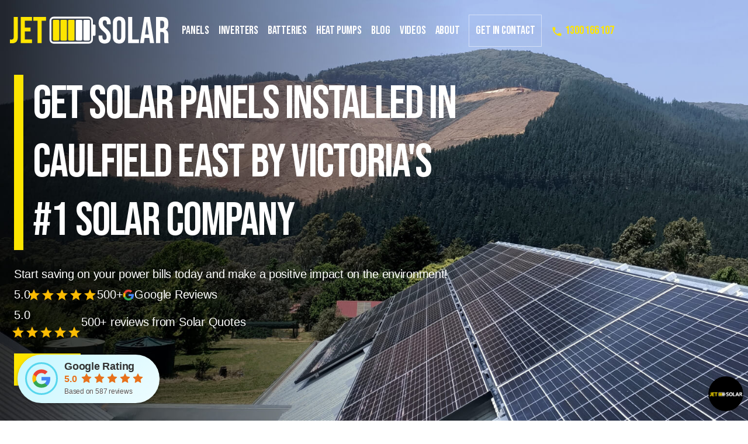

--- FILE ---
content_type: text/html
request_url: https://www.jetsolar.com.au/suburbs/caulfield-east-solar-panel-installation
body_size: 14756
content:
<!DOCTYPE html><!-- Last Published: Mon Oct 27 2025 10:53:54 GMT+0000 (Coordinated Universal Time) --><html data-wf-domain="www.jetsolar.com.au" data-wf-page="64f6c9a3de35ef8d332bd291" data-wf-site="64f6c9a3de35ef8d332bd22a" data-wf-collection="64f6c9a3de35ef8d332bd29f" data-wf-item-slug="caulfield-east-solar-panel-installation"><head><meta charset="utf-8"/><title>Jet Solar - Caulfield East Solar Panel Installation</title><meta content="Based near Caulfield East in Melbourne, Jet Solar are experienced Solar &amp; Battery specialists serving Victorian customers." name="description"/><meta content="width=device-width, initial-scale=1" name="viewport"/><meta content="xrAJh-ksK0-NkFP0ZnYLhT1T8SCYoiDfBZUjMLVDas0" name="google-site-verification"/><link href="https://cdn.prod.website-files.com/64f6c9a3de35ef8d332bd22a/css/jetsolar.webflow.shared.7edb371a5.min.css" rel="stylesheet" type="text/css"/><link href="https://fonts.googleapis.com" rel="preconnect"/><link href="https://fonts.gstatic.com" rel="preconnect" crossorigin="anonymous"/><script src="https://ajax.googleapis.com/ajax/libs/webfont/1.6.26/webfont.js" type="text/javascript"></script><script type="text/javascript">WebFont.load({  google: {    families: ["Inconsolata:400,700","Bebas Neue:regular","Roboto:regular,500,700,900"]  }});</script><script type="text/javascript">!function(o,c){var n=c.documentElement,t=" w-mod-";n.className+=t+"js",("ontouchstart"in o||o.DocumentTouch&&c instanceof DocumentTouch)&&(n.className+=t+"touch")}(window,document);</script><link href="https://cdn.prod.website-files.com/64f6c9a3de35ef8d332bd22a/64f6c9a3de35ef8d332bd2c8_favicon.png" rel="shortcut icon" type="image/x-icon"/><link href="https://cdn.prod.website-files.com/64f6c9a3de35ef8d332bd22a/64f6c9a3de35ef8d332bd2cb_webclip.png" rel="apple-touch-icon"/><meta name="google-site-verification" content="UL_BnADjo-Hr-QWnQ5DIidcj_nhNj6c3-YMfTFZPg-c" />
<meta name="msvalidate.01" content="9750059107946A38C6EE1C68F3F00008" />
<!-- Google Tag Manager -->
<script>(function(w,d,s,l,i){w[l]=w[l]||[];w[l].push({'gtm.start':
new Date().getTime(),event:'gtm.js'});var f=d.getElementsByTagName(s)[0],
j=d.createElement(s),dl=l!='dataLayer'?'&l='+l:'';j.async=true;j.src=
'https://www.googletagmanager.com/gtm.js?id='+i+dl;f.parentNode.insertBefore(j,f);
})(window,document,'script','dataLayer','GTM-NP3MVKC2');</script>
<!-- End Google Tag Manager -->

<style>
@media screen and (max-width: 768px) { 
  .rplg-badge_left-fixed{
    
    scale:70%;
    left:-20px !important
  
  }
  .trcr{
  left:30px;
  }
  .rplg-badge2 .rplg-badge2-close{
  display:block;
  }
  .rplg-badge2{
  left: -70px;
  }
  .rplg-badge2-close{
  display: block !important;
  }
       }
  
  

  
  
  
  
  @media screen and (max-width: 768px) {
    /*.rplg-badge_left-fixed {
        scale:70%;
        left: -20.rplg .rplg-badge_left-fixed .rplg-badge2t:30px;
    }*/
    .rplg-badge2 .rplg-badge2-close {
        display: block;
    }
    /*.rplg-badge2 {
        left: -70px;
    }*/
    .rplg-badge2-close {
        display: block !important;
    }
}
.rplg-badge2 .rplg-badge2-border {
    display: none
}
.rplg .rplg-badge_left-fixed .rplg-badge2 {
    margin: 0 !important;
    border-radius: 50px !important;
    padding: 0 10px;
    background: #fff;
    animation: mymove 3s infinite;
    background: linear-gradient(-45deg, #fff, #caf7ff, #fff, #caf7ff);
    background-size: 400% 400%;
    animation: mymove 6s ease infinite;
}
.rplg-badge2 .rplg-badge2-btn.rplg-badge2-clickable {
    cursor: pointer !important;
    border-radius: 50px !important;
    padding: 10px 14px !important;
    background: transparent !important;
}
.rplg .rplg-badge2 .rplg-badge2-btn.rplg-badge2-clickable:hover {
    background: transparent !important;
}
.rplg .rplg-badge2-score div {
    font-size: 18px !important;
    font-weight: 600 !important;
}
.rplg .rplg-biz-rating.rplg-trim {
    overflow: visible !important;
    margin: 0;
}
.rplg .rplg-biz-based {
    display: block !important;
    color: #4d4d4d !important;
    font-size: 14px !important;
    text-align: left !important;
    text-shadow: 1px 1px 0 #fff !important;
    font-weight: normal !important;
}
.rplg .rplg-biz-rating.rplg-biz-google .rplg-biz-score {
    color: #3e4571 !important;
    font-weight: bold !important;
    font-size: 16px !important;
}
.rplg-badge-logo {
    position: relative;
    z-index: 0;
    margin-right: 14px !important;
}
.rplg-badge-logo:before {
    content: '';
    position: absolute;
    z-index: 0;
    width: 56px;
    height: 56px;
    border: 3px solid #57d6ed;
    border-radius: 50%;
    left: 50%;
    top: 50%;
    margin: -28px;
}
.rplg-badge2 .rplg-badge2-btn .rplg-badge-logo > svg {
    width: 34px !important;
}
.rplg .rplg-biz-based .rplg-biz-based-text {
    vertical-align: middle !important;
    font-size: 12px !important;
    font-weight: 500 !important;
}
.rplg-badge2-score {
    font-family: 'Rubik' !important;
    font-weight: normal !important;
}
.rplg .rplg-badge_left-fixed {
    left: 10px;
}
.rplg-badge_left-fixed .rplg-badge2 {
    background: linear-gradient(-45deg, #fff, #caf7ff, #fff, #caf7ff);
    background-size: 400% 400%;
    animation: mymove 6s ease infinite;
}
@keyframes mymove {
    0% {
        background-position: 0% 50%;
    }
    50% {
        background-position: 100% 50%;
    }
    100% {
        background-position: 0% 50%;
    }
}
.rplg-badge2 .rplg-badge2-btn.rplg-badge2-clickable:hover {
    background: transparent !important;
}
.rplg-form .rplg-form-content {
    padding-right: 15px !important;
}
/*for 575px */
@media (max-width: 576px) {
    .tr-widget .rplg .rplg-badge_left-fixed {
        width: 100%;
        left: 0 !important;
        bottom: 0 !important;
        transform: scale(1.0);
        box-shadow: 0 0 10px rgba(0, 0, 0, 0.2)
    }
    .rplg .rplg-badge-fixed {
        width: 100%;
        right: 0 !important;
        bottom: 0 !important;
    }
    .rplg-badge_left-fixed .rplg-badge2 {
        border-radius: 0 !important;
        box-shadow: none !important
    }
    .rplg-badge-logo {
        width: 40px;
        text-align: center;
    }
    .rplg-badge-logo:before {
        width: 46px;
        height: 46px;
        margin: -23px;
        border: 2px solid #57d6ed;
    }
    .rplg .rplg-biz-based {
        font-size: 12px !important;
        line-height: 12px !important;
    }
    .rplg-badge2 .rplg-badge2-btn.rplg-badge2-clickable {
        padding: 5px 14px !important;
        background: url(https://www.stringmusicians.com.au/wp-content/uploads/2023/09/ft-plus-icon.png) no-repeat right 10px top 22px #f1e7e8 !important;
        border-top: 3px solid #6c0919 !important;
        border-radius: 0 !important
    }
    .rplg-badge2 .rplg-badge2-btn.rplg-badge2-clickable {
        background: url(https://www.stringmusicians.com.au/wp-content/uploads/2023/09/ft-plus-icon.png) no-repeat right 10px top 22px !important;
        border: 0px solid transparent !important;
    }
    .rplg .rplg-biz-rating.rplg-trim {
        line-height: 6px !important;
    }
    .rplg-badge2-score div {
        font-size: 16px !important;
    }
    .rplg .rplg-badge-fixed {
        width: 100%;
        max-width: none !important;
        right: 0 !important;
        bottom: 0 !important;
        position: fixed !important
    }
    .rplg-badge-fixed .rplg-badge2 {
        margin: 0 !important;
        padding: 0 !important;
        border-radius: 0 !important;
    }
    .rplg-badge2 .rplg-badge2-border {
        display: none
    }
    .rplg .rplg-biz-rating.rplg-trim {
        margin-top: 3px;
    }
    .rplg .rplg-biz-based {
        margin-top: 7px;
    }
    .elementor-location-footer {
        padding-bottom: 73px;
    }
    .rplg .rplg-badge_left-fixed .rplg-badge2 {
        border-radius: 0 !important;
    }
    .rplg .rplg-badge_left-fixed {
        left: 0 !important;
        bottom: 0 !important;
    }
    .rplg-badge2 {
        left: 0;
    }
    .rplg-badge_left-fixed {
        scale: 100%;
    }
}
  
  
  
  
  
  
</style></head><body><div class="custom-code-embeds"><div class="google-tag-manager w-embed w-iframe"><!-- Google Tag Manager (noscript) -->
<noscript><iframe src="https://www.googletagmanager.com/ns.html?id=GTM-PW3DKDL"
height="0" width="0" style="display:none;visibility:hidden"></iframe></noscript>
<!-- End Google Tag Manager (noscript) --></div><div class="icons-embed w-embed"><!--Material Icons-->
<link href="https://fonts.googleapis.com/css?family=Material+Icons|Material+Icons+Outlined|Material+Icons+Two+Tone|Material+Icons+Round|Material+Icons+Sharp" rel="stylesheet">
<style>
  .material-icons, .material-icons-outlined, .material-icons-two-tone, .material-icons-round, .material-icons-sharp {
  font-weight: normal;
  font-style: normal;
  font-size: 1.25rem;
  line-height: 1.25rem;
  display: inline-block;
  text-transform: none;
  letter-spacing: normal;
  word-wrap: normal;
  white-space: nowrap;
  direction: ltr;
  -webkit-font-smoothing: antialiased;
  text-rendering: optimizeLegibility;
  -moz-osx-font-smoothing: grayscale;
  font-feature-settings: 'liga';
  }
  .material-icons-s {
   font-size: 16px;
  line-height: 16px;
  }
 </style></div><div class="responsive-typography-embed w-embed"><style>
.video-section:before {
    content: '';
    position: absolute;
    background: linear-gradient(45deg, rgba(0, 0, 0, 0.5), transparent);
    display: block;
    width: 100%;
    height: 100%;
    z-index: -1;
}
</style>
<!-- Responsive Typography -->
<style>
/* Desktop and above */
html { font-size: 16px; }
/*Tablet */
@media (max-width: 991px) { html { font-size: 15px; } }
/* Mobile - Landcape */
@media (max-width: 767px) { html { font-size: 14px; } }
/* Mobile - Portrait */
@media (max-width: 479px) { html { font-size: 14px; } }
</style></div><div class="systemflow-embed w-embed"><!-- SystemFlow -->
<style>
/* Component wrapper copy icon */  
  .component-wrapper-label:before {
  content: url(https://cdn.prod.website-files.com/5fa91c41f8fcbca1e044ce27/5fa92ece2f679e1ff037b09b_Copy%20Icon.svg);
  position: absolute;
  left: 16px;
  top: 7px;
  }  
  /* Customize page overflow */  
  .customize-instructions, .customize-preview {
  overflow-y: scroll;
  }  
  /* Sidebar - component preview tooltip */  
  .navbar-vertical-link:hover::after { 
  	content: '';
    background-size: contain;
    background-position: center center;
    display: inline-block;
    width: 160px;
    height: 160px;
    position: absolute;
    border-radius: 4px;
    border: 1px solid #D0D4D9;
    z-index: 999;
    box-sizing: border-box;
    left: 105%;
    top: -64px;
    box-shadow: 0px 4px 8px rgba(0, 0, 0, 0.10);
    background-repeat: no-repeat;  
  }
  
/* Page Hover Thumbnails */
  #nav-alert:hover::after { background-image: url(https://cdn.prod.website-files.com/5fa91c41f8fcbca1e044ce27/5fa92e9462056a419c70c776_Alert.svg); }
  #nav-breadcrumbs:hover::after { background-image: url(https://cdn.prod.website-files.com/5fa91c41f8fcbca1e044ce27/5fa92e9387dd5780628334cc_Breadcrumb.svg); }
  #nav-button:hover::after { background-image: url(https://cdn.prod.website-files.com/5fa91c41f8fcbca1e044ce27/5fa92e93f8fcbc0d3445ec12_Button.svg); }
  #nav-card:hover::after { background-image: url(https://cdn.prod.website-files.com/5fa91c41f8fcbca1e044ce27/5fa92e93af64f30314ee0507_Card.svg); }
  #nav-collapse:hover::after { background-image: url(https://cdn.prod.website-files.com/5fa91c41f8fcbca1e044ce27/5fa92e94f8fcbcc22245ec13_Collapse.svg); }
  #nav-color:hover::after { background-image: url(https://cdn.prod.website-files.com/5fa91c41f8fcbca1e044ce27/5fa92e94261180c04f24faa3_Color.svg); }
  #nav-contact:hover::after { background-image: url(https://cdn.prod.website-files.com/5fa91c41f8fcbca1e044ce27/5fa92e94f47531b97525ce68_Contact.svg); }
  #nav-cta:hover::after { background-image: url(https://cdn.prod.website-files.com/5fa91c41f8fcbca1e044ce27/5fa92e94af64f3728cee0508_CTA.svg); }
  #nav-dropdown:hover::after { background-image: url(https://cdn.prod.website-files.com/5fa91c41f8fcbca1e044ce27/5fa92e94ef8876fd8b787edc_Dropdown.svg); }
  #nav-elevation:hover::after { background-image: url(https://cdn.prod.website-files.com/5fa91c41f8fcbca1e044ce27/5fa92e94451751702ea524a8_Elevation.svg); }
  #nav-empty-sections:hover::after { background-image: url(https://cdn.prod.website-files.com/5fa91c41f8fcbca1e044ce27/5fa92e944f26375ff3c799b7_EmptySections.svg); }
  #nav-empty-sg-page:hover::after { background-image: url(https://cdn.prod.website-files.com/5fa91c41f8fcbca1e044ce27/5fa92e94261180a20b24fadf_EmptySGPage.svg); }
  #nav-example-forms:hover::after { background-image: url(https://cdn.prod.website-files.com/5fa91c41f8fcbca1e044ce27/5fa92e949bf4e9bbb361082d_ExampleForms.svg); }
  #nav-faq:hover::after { background-image: url(https://cdn.prod.website-files.com/5fa91c41f8fcbca1e044ce27/5fa92e94e1f1154d1441900d_FAQ.svg); }
  #nav-feat-text-c:hover::after { background-image: url(https://cdn.prod.website-files.com/60c31bb1835144cd4d8f26c6/60c33dee6ab39e31d1089e9a_Feat%20-%20Text%20Center.svg); }
  #nav-feat-grid:hover::after { background-image: url(https://cdn.prod.website-files.com/5fa91c41f8fcbca1e044ce27/5fa92e9428e4e145c0624a20_Feat---Grid.svg); }
  #nav-feat-text-l:hover::after { background-image: url(https://cdn.prod.website-files.com/5fa91c41f8fcbca1e044ce27/5fa92e949ad1b4f50385d8df_Feat---Text-Left.svg); }
  #nav-feat-text-r:hover::after { background-image: url(https://cdn.prod.website-files.com/5fa91c41f8fcbca1e044ce27/5fa92e9473f889cdaf6a1ec9_Feat---Text-Right.svg); }
  #nav-footer:hover::after { background-image: url(https://cdn.prod.website-files.com/5fa91c41f8fcbca1e044ce27/5fa92e946639f6543f5c3e7c_Footer.svg); }
  #nav-form-toggles:hover::after { background-image: url(https://cdn.prod.website-files.com/5fa91c41f8fcbca1e044ce27/5fa92e9479f25b1c21ee0a60_FormToggles.svg); }
  #nav-hero:hover::after { background-image: url(https://cdn.prod.website-files.com/5fa91c41f8fcbca1e044ce27/5fa92e942611807e4424fafe_Hero.svg); }
  #nav-icons:hover::after { background-image: url(https://cdn.prod.website-files.com/5fa91c41f8fcbca1e044ce27/5fa92e940c3ddaf4686184b6_Icons.svg); }
  #nav-input:hover::after { background-image: url(https://cdn.prod.website-files.com/5fa91c41f8fcbca1e044ce27/5fa92e9473f889d1666a1ed1_Input.svg); }
  #nav-link:hover::after { background-image: url(https://cdn.prod.website-files.com/5fa91c41f8fcbca1e044ce27/5fa92e9479f25b39e6ee0a62_Link.svg); }
  #nav-long-content:hover::after { background-image: url(https://cdn.prod.website-files.com/5fa91c41f8fcbca1e044ce27/5fa92e95f0d432336029a5e3_LongContent.svg); }
  #nav-modal:hover::after { background-image: url(https://cdn.prod.website-files.com/5fa91c41f8fcbca1e044ce27/5fa92e943a458f06569f0a5a_Modal.svg); }
  #nav-navbar:hover::after { background-image: url(https://cdn.prod.website-files.com/5fa91c41f8fcbca1e044ce27/5fa92e948d867460c7f59b16_Navbar.svg); }
  #nav-nav-menu:hover::after { background-image: url(https://cdn.prod.website-files.com/5fa91c41f8fcbca1e044ce27/5fa92e94e1f1693fb00fa151_NavMenu.svg); }
  #nav-pricing:hover::after { background-image: url(https://cdn.prod.website-files.com/5fa91c41f8fcbca1e044ce27/5fa92e95f47531b84125ce69_Pricing.svg); }
  #nav-spacing:hover::after { background-image: url(https://cdn.prod.website-files.com/5fa91c41f8fcbca1e044ce27/5fa92e947a78a1e2a68a6629_Spacing.svg); }
  #nav-table:hover::after { background-image: url(https://cdn.prod.website-files.com/5fa91c41f8fcbca1e044ce27/5fa92e94af64f31f36ee0549_Table.svg); }
  #nav-tabs:hover::after { background-image: url(https://cdn.prod.website-files.com/5fa91c41f8fcbca1e044ce27/5fa92e94abbd5ed7b2becbb3_Tabs.svg); }
  #nav-tag:hover::after { background-image: url(https://cdn.prod.website-files.com/5fa91c41f8fcbca1e044ce27/5fa92e95ef88762711787edf_Tag.svg); }
  #nav-testimonials:hover::after { background-image: url(https://cdn.prod.website-files.com/5fa91c41f8fcbca1e044ce27/5fa92e956beb8d43e6373fba_Testimonials.svg); }
  #nav-textarea:hover::after { background-image: url(https://cdn.prod.website-files.com/5fa91c41f8fcbca1e044ce27/5fa92e95cc3e78d99c7c00c4_Textarea.svg); }
  #nav-toast:hover::after { background-image: url(https://cdn.prod.website-files.com/5fa91c41f8fcbca1e044ce27/5fa92e9571654299c55fadc5_Toast.svg); }
  #nav-tooltip:hover::after { background-image: url(https://cdn.prod.website-files.com/5fa91c41f8fcbca1e044ce27/5fa92e956639f638ca5c3ec7_Tooltip.svg); }
  #nav-typography:hover::after { background-image: url(https://cdn.prod.website-files.com/5fa91c41f8fcbca1e044ce27/5fa92e956251b086f1cffefd_Typography.svg); }
  #nav-avatar:hover::after { background-image: url(https://cdn.prod.website-files.com/5fa91c41f8fcbca1e044ce27/5fe0bac1b9ed294ba98aeb26_Avatar.svg); }
  #nav-cards:hover::after { background-image: url(https://cdn.prod.website-files.com/5fa91c41f8fcbca1e044ce27/5fe0b360e47b486a76b0c125_Cards.svg); }
  #nav-live-components:hover::after { background-image: url(https://cdn.prod.website-files.com/5fa91c41f8fcbca1e044ce27/5ff305e5fc65c2d28b3ddf75_Live%20Components.svg); }

</style></div></div><div data-collapse="medium" data-animation="default" data-duration="400" data-easing="ease" data-easing2="ease" role="banner" class="navbar w-nav"><div class="container container-navbar"><div class="navbar-menu-wrapper"><a href="/" class="brand-logo w-nav-brand"><img src="https://cdn.prod.website-files.com/64f6c9a3de35ef8d332bd22a/64f6c9a3de35ef8d332bd2a5_White%20Logo.svg" alt="" class="brand-logo-image"/></a><nav role="navigation" class="navbar-menu w-nav-menu"><div class="navbar-menu-mobile"><a href="/about" class="nav-link mobile-nav w-nav-link">About</a><a href="/solar-panels-melbourne" class="nav-link mobile-nav w-nav-link">Solar Panels</a><a href="/inverters-product-range" class="nav-link mobile-nav w-nav-link">Inverters</a><a href="/solar-batteries-melbourne" class="nav-link mobile-nav w-nav-link">Batteries</a><a href="/products/istore-270l" class="nav-link mobile-nav w-nav-link">Heat Pumps</a><a href="/videos" class="nav-link mobile-nav w-nav-link">Videos</a><a href="/contact" class="button-fluid medium mobile-nav-link w-inline-block"><div class="button-text">GET IN CONTACT</div></a></div></nav></div><div class="menu-button w-nav-button"><div class="icon w-icon-nav-menu"></div></div><nav role="navigation" class="navbar-menu-right w-nav-menu"><a href="/solar-panels-melbourne" class="nav-link c-t-neutral-10 w-nav-link">Panels</a><a href="/inverters-product-range" class="nav-link c-t-neutral-10 w-nav-link">Inverters</a><a href="/solar-batteries-melbourne" class="nav-link c-t-neutral-10 w-nav-link">Batteries</a><a href="/products/istore-270l" class="nav-link c-t-neutral-10 w-nav-link">Heat Pumps</a><a href="/blog" class="nav-link c-t-neutral-10 w-nav-link">Blog</a><a href="/videos" class="nav-link c-t-neutral-10 w-nav-link">Videos</a><a href="/about" class="nav-link c-t-neutral-10 w-nav-link">about</a><div id="contact-button" class="navbar-buttons"><a id="get-in-contact" href="/contact" class="button-fluid medium ghost w-inline-block"><div class="button-text">GET IN CONTACT</div></a></div><a href="tel:1300166107" class="button medium secondary c-t-secondary-60 w-inline-block"><div class="text-icon-wrapper"><div class="material-icons icon-left">phone</div><div class="button-text">1300 166 107</div></div></a></nav></div></div><div class="seo-content feature-image"><div class="container"><div class="wrapper-m"><div class="w-layout-grid feature-grid suburbs-grid s-m-y-64"><div class="feature-content-wrapper left"><h1 class="heading xl c-t-neutral-10">Get solar panels installed in Caulfield East by Victoria&#x27;s #1 Solar Company</h1><div class="w-layout-grid home-subtitle"><div class="subtitle"><p id="w-node-b551303f-2a0b-a437-85eb-9b45a131b653-332bd291" class="body-text l c-t-neutral-10 sh-m-t-8">Start saving on your power bills today and make a positive impact on the environment!</p></div><div><div class="google-reviews-block"><div class="rating-stars"><div>5.0</div><div class="review-stars-block"><div class="material-icons feature-icon-small google">star</div><div class="material-icons feature-icon-small google">star</div><div class="material-icons feature-icon-small google">star</div><div class="material-icons feature-icon-small google">star</div><div class="material-icons feature-icon-small google">star</div></div></div><div class="rating-stars"><div>500+</div><img src="https://cdn.prod.website-files.com/64f6c9a3de35ef8d332bd22a/68ca28af11f0f48546886c63_google.webp" loading="lazy" width="20" height="20" alt="" srcset="https://cdn.prod.website-files.com/64f6c9a3de35ef8d332bd22a/68ca28af11f0f48546886c63_google-p-500.webp 500w, https://cdn.prod.website-files.com/64f6c9a3de35ef8d332bd22a/68ca28af11f0f48546886c63_google-p-800.webp 800w, https://cdn.prod.website-files.com/64f6c9a3de35ef8d332bd22a/68ca28af11f0f48546886c63_google.webp 1200w" sizes="(max-width: 1919px) 20px, 1vw" class="google-logo"/><div>Google Reviews</div></div></div><div class="google-reviews-block"><div><div>5.0</div><div class="review-stars-block"><div class="material-icons feature-icon-small google">star</div><div class="material-icons feature-icon-small google">star</div><div class="material-icons feature-icon-small google">star</div><div class="material-icons feature-icon-small google">star</div><div class="material-icons feature-icon-small google">star</div></div></div><div>500+ reviews from Solar Quotes</div></div></div></div><div class="ctas-wrapper"><a href="/contact" class="button medium sm-m-12 w-inline-block"><div class="button-text">Get a Quote</div></a></div></div></div></div></div></div><div class="section c-b-neutral-20 s-m-y-64"><div class="container"><div class="wrapper-m tablet-wrapper"><div class="lc-countup"><div class="w-layout-grid l-g-4-col l-g-1-col s-p-x-32 s-p-x-0"><div data-sysflow-countup="0" data-w-id="4292ea73-8790-8a4b-360f-cd4c06a17f6e" class="countup"><div class="countup-wrapper c-b-neutral-40 s-p-x-16 s-m-x-12 s-p-t-4"><div class="countup-plus">+</div><div data-sysflow-countup-duration="5000" class="countup-number">2500</div></div><div class="countup-text"><div class="text-block c-t-neutral-100 sm-m-l-8">SOLAR Installations<br/>Completed</div></div></div><div data-sysflow-countup="0" data-w-id="4292ea73-8790-8a4b-360f-cd4c06a17f77" class="countup yellow-rectangle"><div class="countup-wrapper c-b-secondary-60 s-p-x-16 s-m-x-12"><div data-sysflow-countup-duration="5000" class="countup-number">15</div><div class="countup-plus">+</div></div><div class="countup-text"><div class="text-block c-t-neutral-100 sm-m-l-8">Years fighting climate change</div></div></div><div data-sysflow-countup="0" data-w-id="4292ea73-8790-8a4b-360f-cd4c06a17f80" class="countup"><div class="countup-wrapper c-b-neutral-40 s-p-x-16 s-m-x-12"><div data-sysflow-countup-duration="5000" class="countup-number">5000</div><div class="countup-plus">+</div></div><div class="countup-text"><div class="text-block c-t-neutral-100 sm-m-l-8">TONNES OF CARBON SAVED</div></div></div></div></div></div></div></div><div class="seo-content"><div class="container"><div class="wrapper-m tablet-wrapper"><div class="w-layout-grid feature-grid-3"><img src="https://cdn.prod.website-files.com/64f6c9a3de35ef8d332bd22a/64f6c9a3de35ef8d332bd2c7_Home%20Image.png" id="w-node-_6e98286b-2e5d-830f-e140-1a5a3d306f4c-332bd291" alt="Solar panels on a roof" class="image-2"/><div><h2 class="heading l">Trusted Solar Installers in Caulfield East</h2><div class="feature-list-item jet-solar-feature"><div id="w-node-_6e98286b-2e5d-830f-e140-1a5a3d306f51-332bd291"><div class="feature-icon-wrapper"><div class="material-icons feature-icon">check</div></div></div><h3 class="heading m no-yellow-stripe">we ensure high customer satisfaction</h3><p class="body-text l">We take pride in serving over hundreds of customers and having them give us a 5/5 rating. We have over 500 Google Reviews<br/></p></div><div class="feature-list-item jet-solar-feature"><div id="w-node-_6e98286b-2e5d-830f-e140-1a5a3d306f58-332bd291"><div class="feature-icon-wrapper"><div class="material-icons feature-icon">check</div></div></div><h3 class="heading m no-yellow-stripe">We train our staff extensively</h3><p class="body-text l">Our staff go through an extensive training period before they’re ready. Our managers personally checks every job.</p></div><div class="feature-list-item jet-solar-feature"><div id="w-node-_6e98286b-2e5d-830f-e140-1a5a3d306f5e-332bd291"><div class="feature-icon-wrapper"><div class="material-icons feature-icon">check</div></div></div><h3 class="heading m no-yellow-stripe">we are not a sales company</h3><p class="body-text l">We don’t outsource your job to a random subcontractor. We do everything in house to ensure you’re happy with the result.</p></div></div></div></div></div></div><div class="cta-section"><div class="container"><div class="wrapper-m c-b-neutral-100"><div class="w-layout-grid grid-cta s-p-x-128 sm-p-x-8 mobile-grid-cta"><div class="cta-section-text-wrapper"><h2 class="heading l c-t-neutral-10">Start Saving with Solar panels installed on your Caulfield East home today</h2><p class="body-text l c-t-neutral-60 sh-p-b-12">Contact us today and one of our friendly staff will give you a call to go through the next steps and to answer all your questions.</p><p class="body-text l c-t-neutral-60 sh-p-b-12"> </p></div><div id="w-node-_3c1becc1-f0a4-106e-478b-f2d68b5d4489-332bd291"><a href="/contact" class="button medium sm-m-12 w-inline-block"><div class="button-text">Start saving</div></a></div></div></div></div></div><aside class="section-2 secondary-contents"><div class="container-2"></div><div class="seo-content"><div class="container"><div class="wrapper-m"><div class="w-layout-grid feature-grid"><div class="feature-content-wrapper left custom-scroller---seo cu-scroll-section"><h2 class="heading l heading-2"></h2><div class="w-richtext"></div><div class="w-embed"><style>
.cu-scroll-section {
  max-height: 500px;
  overflow-y: auto;
  padding-right: 10px; /* To avoid content being hidden behind the scrollbar */
}

.cu-scroll-section::-webkit-scrollbar {
  width: 5px; /* Width of the entire scrollbar */
}

.cu-scroll-section::-webkit-scrollbar-track {
  background: #f1f1f1; /* Color of the scrollbar track */
  border-radius: 10px; /* Rounded corners on the scrollbar track */
}

.cu-scroll-section::-webkit-scrollbar-thumb {
  background: #888; /* Color of the scrollbar thumb */
  border-radius: 10px; /* Rounded corners on the scrollbar thumb */
}

.cu-scroll-section::-webkit-scrollbar-thumb:hover {
  background: #555; /* Color of the scrollbar thumb on hover */
}
</style></div></div><img src="https://cdn.prod.website-files.com/64f6c9a3de35ef8d332bd22a/64f6c9a3de35ef8d332bd2ed_Solar%20Panels%20(1)%20(1)%20(1).png" id="w-node-fd016c70-1c8b-176d-c284-333efcb9293e-fcb9291e" alt="A table of reviews and average ratings for Jet Solar" sizes="(max-width: 800px) 100vw, 800px" srcset="https://cdn.prod.website-files.com/64f6c9a3de35ef8d332bd22a/64f6c9a3de35ef8d332bd2ed_Solar%2520Panels%2520(1)%2520(1)%2520(1)-p-500.png 500w, https://cdn.prod.website-files.com/64f6c9a3de35ef8d332bd22a/64f6c9a3de35ef8d332bd2ed_Solar%20Panels%20(1)%20(1)%20(1).png 1360w" class="image-3 s-p-t-64"/></div></div><div class="w-embed w-script"><script>
document.addEventListener('DOMContentLoaded', function() {
    const headings = document.querySelectorAll('.feature-content-wrapper h2');

    headings.forEach(function(heading) {
        if (heading.textContent.trim() === "") {
            heading.remove();
        } else {
            heading.classList.add('heading', 'l', 'heading-2');
        }
    });
});
</script></div></div></div></aside><div class="seo-content"><div class="container"><div class="wrapper-m"><div class="w-layout-grid feature-grid"><div class="feature-content-wrapper left"><h2 class="heading l">#1 Local Solar Installer Near Caulfield East</h2><p class="body-text l">6 years ago, we started working on jobs from Australia’s largest online solar platform.<br/><br/>As of early 2024, we have amassed 680+ reviews of ratings, of which almost all were a perfect 5/5.<br/><br/>We are one of Australia&#x27;s highest rated solar installation companies.</p></div><img src="https://cdn.prod.website-files.com/64f6c9a3de35ef8d332bd22a/68eda215672a2da4a9167612_solar-quotes-review.png" id="w-node-f53e62fe-d578-c403-dc5c-c7f03924dfcc-332bd291" sizes="(max-width: 887px) 100vw, 887px" srcset="https://cdn.prod.website-files.com/64f6c9a3de35ef8d332bd22a/68eda215672a2da4a9167612_solar-quotes-review-p-500.png 500w, https://cdn.prod.website-files.com/64f6c9a3de35ef8d332bd22a/68eda215672a2da4a9167612_solar-quotes-review-p-800.png 800w, https://cdn.prod.website-files.com/64f6c9a3de35ef8d332bd22a/68eda215672a2da4a9167612_solar-quotes-review.png 887w" alt="A table of reviews and average ratings for Jet Solar" class="image-3 s-p-t-64"/></div></div></div></div><div class="w-embed w-script"><script>
document.addEventListener("DOMContentLoaded", function() {
    var sc = document.querySelector(".secondary-contents");
    var featureContent = sc.querySelector(".feature-content-wrapper .w-richtext");

    if (featureContent.textContent.length > 0) {
        sc.style.display = "block";

        // Add class "heading m" to all h2 tags within the contents
        var h2Elements = featureContent.querySelectorAll("h2");
        h2Elements.forEach(function(h2) {
            h2.classList.add("heading", "m");
        });
    } else {
        sc.style.display = "none";
    }

    var elements = document.querySelectorAll(".why-choose-us .custom-why-choose-us-features .w-richtext");
    var allHidden = true; // Flag to track if all elements are hidden

    // Iterate over each element
    elements.forEach(function(element) {
        if (element.textContent.trim() === "") {
            element.parentElement.style.display = "none";
        } else {
            allHidden = false; // Set flag to false if any element is not hidden
        }
    });

    // Check the flag and hide the .why-choose-us element if all elements are hidden
    if (allHidden) {
        document.querySelector(".why-choose-us").style.display = "none";
    }
});
</script></div><div class="seo-content c-b-neutral-100 white-rectangle black-rectangle"><div class="container"><div class="wrapper-m tablet-solar-battery-section"><div class="w-layout-grid feature-grid tablet-feature-grid"><div id="w-node-_51fc89d7-e7d7-7be1-55ca-38857d671b12-332bd291" class="feature-content-wrapper left"><h2 class="heading l c-t-neutral-10">SOLAR PANELS</h2><p class="body-text l c-t-neutral-60">We have over 15 years of experience installing thousands of solar panels for homes and businesses across Victoria.<br/><br/>We stand by the solar panel brands, as they have served us and our customers well for a number of years. <br/><br/>The last thing we all want is to have solar panels that stop working after a few years.</p><div class="ctas-wrapper t-a-c"><a href="/solar-panels-product-range" class="button medium w-inline-block"><div class="text-icon-wrapper"><div class="button-text">See our brands</div><div class="material-icons icon-right">east</div></div></a></div></div><img src="https://cdn.prod.website-files.com/64f6c9a3de35ef8d332bd22a/64f6c9a3de35ef8d332bd2ed_Solar%20Panels%20(1)%20(1)%20(1).png" id="w-node-_51fc89d7-e7d7-7be1-55ca-38857d671b1f-332bd291" sizes="(max-width: 1360px) 100vw, 1360px" srcset="https://cdn.prod.website-files.com/64f6c9a3de35ef8d332bd22a/64f6c9a3de35ef8d332bd2ed_Solar%2520Panels%2520(1)%2520(1)%2520(1)-p-500.png 500w, https://cdn.prod.website-files.com/64f6c9a3de35ef8d332bd22a/64f6c9a3de35ef8d332bd2ed_Solar%20Panels%20(1)%20(1)%20(1).png 1360w" alt="House with solar panels installed" class="image-with-yellow-border tablet-solar-image sm-m-t-32"/></div></div></div></div><div class="seo-content why-choose-us"><div class="container"><div class="wrapper-m"><div data-w-id="e03d2162-a3fe-1baa-95e8-1a1cacb227a5" class="w-layout-grid feature-grid custom-why-choose-us-section-1"><div id="w-node-e03d2162-a3fe-1baa-95e8-1a1cacb227a6-acb227a2" class="feature-content-wrapper left"><h2 class="heading l"></h2><div class="w-richtext"></div></div></div><div class="w-layout-grid feature-grid custom-why-choose-us-section-2"><div data-w-id="e03d2162-a3fe-1baa-95e8-1a1cacb227ac" class="feature-list-item jet-solar-feature custom-why-choose-us-features"><div id="w-node-e03d2162-a3fe-1baa-95e8-1a1cacb227ad-acb227a2"><div class="feature-icon-wrapper"><div class="material-icons feature-icon">check</div></div></div><h3 class="heading m no-yellow-stripe"></h3><div class="w-richtext"></div></div><div data-w-id="e03d2162-a3fe-1baa-95e8-1a1cacb227b4" class="feature-list-item jet-solar-feature custom-why-choose-us-features"><div id="w-node-e03d2162-a3fe-1baa-95e8-1a1cacb227b5-acb227a2"><div class="feature-icon-wrapper"><div class="material-icons feature-icon">check</div></div></div><h3 class="heading m no-yellow-stripe"></h3><div class="w-richtext"></div></div><div data-w-id="e03d2162-a3fe-1baa-95e8-1a1cacb227bc" class="feature-list-item jet-solar-feature custom-why-choose-us-features"><div id="w-node-e03d2162-a3fe-1baa-95e8-1a1cacb227bd-acb227a2"><div class="feature-icon-wrapper"><div class="material-icons feature-icon">check</div></div></div><h3 class="heading m no-yellow-stripe"></h3><div class="w-richtext"></div></div><div data-w-id="e03d2162-a3fe-1baa-95e8-1a1cacb227c4" class="feature-list-item jet-solar-feature custom-why-choose-us-features"><div id="w-node-e03d2162-a3fe-1baa-95e8-1a1cacb227c5-acb227a2"><div class="feature-icon-wrapper"><div class="material-icons feature-icon">check</div></div></div><h3 class="heading m no-yellow-stripe"></h3><div class="w-richtext"></div></div><div data-w-id="c4065dd6-9166-baff-2033-f7583f0de9d6" class="feature-list-item jet-solar-feature custom-why-choose-us-features"><div id="w-node-c4065dd6-9166-baff-2033-f7583f0de9d7-acb227a2"><div class="feature-icon-wrapper"><div class="material-icons feature-icon">check</div></div></div><h3 class="heading m no-yellow-stripe"></h3><div class="w-richtext"></div></div><div data-w-id="1b686228-4bd5-c30f-4b69-673e1dbe3ad7" class="feature-list-item jet-solar-feature custom-why-choose-us-features"><div id="w-node-_1b686228-4bd5-c30f-4b69-673e1dbe3ad8-acb227a2"><div class="feature-icon-wrapper"><div class="material-icons feature-icon">check</div></div></div><h3 class="heading m no-yellow-stripe"></h3><div class="w-richtext"></div></div><div data-w-id="ae1746b2-9285-d467-4a90-35e62bbfc7e6" class="feature-list-item jet-solar-feature custom-why-choose-us-features"><div id="w-node-ae1746b2-9285-d467-4a90-35e62bbfc7e7-acb227a2"><div class="feature-icon-wrapper"><div class="material-icons feature-icon">check</div></div></div><h3 class="heading m no-yellow-stripe"></h3><div class="w-richtext"></div></div></div><div id="why-choose-us-bottom-section" class="w-layout-grid feature-grid custom-why-choose-us-section-1"><div id="w-node-_315d9215-01f4-0c00-7f07-a50167830c05-acb227a2" data-w-id="315d9215-01f4-0c00-7f07-a50167830c05" class="feature-content-wrapper left"><div class="w-richtext"></div></div></div></div></div><div class="w-embed w-script"><script>
document.addEventListener("DOMContentLoaded", function() {

  var elements = document.querySelectorAll(".why-choose-us .custom-why-choose-us-features .w-richtext");
  var allHidden = true; // Flag to track if all elements are hidden

  // Iterate over each element
  elements.forEach(function(element) {
     var el = element.textContent.trim();
      if (el.length<=1) {
          element.parentElement.style.display = "none";
      } else {
          allHidden = false; // Set flag to false if any element is not hidden
      }
  });

  // Check the flag and hide the .why-choose-us element if all elements are hidden
  if (allHidden) {
      document.querySelector(".why-choose-us").style.display = "none";
  }
  
  var bottomContents = document.querySelectorAll("#why-choose-us-bottom-section .w-richtext");
  if (bottomContents.length > 0) {
    if ( bottomContents.textContent.trim().length < 2) {
      document.querySelector("#why-choose-us-bottom-section").style.display = "none";
    }
  }
  
});
</script></div></div><section class="section-3"><div class="w-layout-blockcontainer container-3 w-container"><h2 class="heading l"></h2><div class="w-richtext"></div></div></section><div class="seo-content c-b-neutral-100 white-rectangle s-m-y-256 black-rectangle"><div class="container"><div class="wrapper-m feature-mobile-wrapper"><div class="w-layout-grid feature-grid tablet-feature-grid"><div class="feature-content-wrapper left"><h2 class="heading l c-t-neutral-10">Batteries</h2><p class="body-text l c-t-neutral-60 sh-m-b-24">Batteries give us the option of storing the sun’s energy during the day when we’re not at home, and using it at night when we are.<br/><br/>It is the final step to truly seeing a $0 electricity bill or being completely off grid.<br/><br/>Batteries supply electricity to your house during a power outage, with solar still charging them in the background!</p><div class="ctas-wrapper t-a-c s-m-12"><a href="/batteries-product-range" class="button medium w-inline-block"><div class="text-icon-wrapper"><div class="button-text">See our brands</div><div class="material-icons icon-right">east</div></div></a></div></div><img src="https://cdn.prod.website-files.com/64f6c9a3de35ef8d332bd22a/64f6c9a3de35ef8d332bd2ab_Batteries.png" id="w-node-e38acd38-361a-98b6-613f-7759fd2310f1-332bd291" sizes="(max-width: 1360px) 100vw, 1360px" srcset="https://cdn.prod.website-files.com/64f6c9a3de35ef8d332bd22a/64f6c9a3de35ef8d332bd2ab_Batteries-p-500.png 500w, https://cdn.prod.website-files.com/64f6c9a3de35ef8d332bd22a/64f6c9a3de35ef8d332bd2ab_Batteries.png 1360w" alt="House with Tesla Battery" class="image-with-yellow-border tablet-solar-image sm-m-t-32"/></div></div></div></div><section class="section-3 faqs-section"><div class="w-layout-blockcontainer container-3 w-container"><h2 class="heading l"></h2><div class="w-richtext"></div></div></section><div class="seo-content"><div class="container"><div class="wrapper-m"><div class="w-layout-grid feature-grid"><div id="w-node-_8761969d-6427-1548-0110-e3159c1bff75-332bd291" style="padding-top:56.17021276595745%" class="w-video w-embed"><iframe class="embedly-embed" src="//cdn.embedly.com/widgets/media.html?src=https%3A%2F%2Fwww.youtube.com%2Fembed%2F0LHnMPt48No%3Ffeature%3Doembed&display_name=YouTube&url=https%3A%2F%2Fwww.youtube.com%2Fwatch%3Fv%3D0LHnMPt48No&image=https%3A%2F%2Fi.ytimg.com%2Fvi%2F0LHnMPt48No%2Fhqdefault.jpg&key=96f1f04c5f4143bcb0f2e68c87d65feb&type=text%2Fhtml&schema=youtube" scrolling="no" title="What are the reasons homeowners are deciding to invest in a solar storage battery?"></iframe></div><div class="feature-content-wrapper right"><h2 class="heading l heading-2">what are the reasons home owners are deciding to invest in a solar battery? </h2></div></div></div></div></div><div class="seo-content s-m-y-128"><div class="container"><div class="jason-wrapper"><div class="w-layout-grid feature-grid jason-grid"><div id="w-node-ea8c1b81-4bc8-a77b-6336-68a76ce31a9e-332bd291" class="jason-background"><img src="https://cdn.prod.website-files.com/64f6c9a3de35ef8d332bd22a/64f6c9a3de35ef8d332bd2b1_Jason%20Transparant.png" width="310" alt="Photograph of Jet Solar&#x27;s owner, Jason" class="jason-profile-image"/></div><div id="w-node-ea8c1b81-4bc8-a77b-6336-68a76ce31aa0-332bd291" class="jason-text c-b-neutral-100"><h2 class="heading l c-t-neutral-10">Hi, I&#x27;m Jason.</h2><p class="body-text l c-t-neutral-60">I started Jet Solar to help more Victorians move towards cleaner and cheaper energy with solar systems.<br/><br/>Our company goal is to be large enough to help those who need it, but small enough to care about them all.</p></div></div></div></div></div><div class="testimonials-section"><div class="container"><div class="wrapper-m"><h2 class="heading l">Brands We Use</h2><div class="w-layout-grid testimonials-logos-grid"><img src="https://cdn.prod.website-files.com/64f6c9a3de35ef8d332bd22a/66bc45e19e135c0a604d6a0f_Tesla-Powerwall-Black.png" sizes="(max-width: 2500px) 100vw, 2500px" srcset="https://cdn.prod.website-files.com/64f6c9a3de35ef8d332bd22a/66bc45e19e135c0a604d6a0f_Tesla-Powerwall-Black-p-500.png 500w, https://cdn.prod.website-files.com/64f6c9a3de35ef8d332bd22a/66bc45e19e135c0a604d6a0f_Tesla-Powerwall-Black-p-800.png 800w, https://cdn.prod.website-files.com/64f6c9a3de35ef8d332bd22a/66bc45e19e135c0a604d6a0f_Tesla-Powerwall-Black-p-1080.png 1080w, https://cdn.prod.website-files.com/64f6c9a3de35ef8d332bd22a/66bc45e19e135c0a604d6a0f_Tesla-Powerwall-Black-p-1600.png 1600w, https://cdn.prod.website-files.com/64f6c9a3de35ef8d332bd22a/66bc45e19e135c0a604d6a0f_Tesla-Powerwall-Black-p-2000.png 2000w, https://cdn.prod.website-files.com/64f6c9a3de35ef8d332bd22a/66bc45e19e135c0a604d6a0f_Tesla-Powerwall-Black.png 2500w" alt="Tesla Logo" class="brand-logos tesla-logo"/><img src="https://cdn.prod.website-files.com/64f6c9a3de35ef8d332bd22a/64f6c9a3de35ef8d332bd304_sungrowlogo.png" loading="lazy" alt="Sungrow" class="brand-logos"/><img src="https://cdn.prod.website-files.com/64f6c9a3de35ef8d332bd22a/64f6c9a3de35ef8d332bd2cc_Jinko_Solar_logo.svg" alt="Jinko Solar logo" class="brand-logos"/><img src="https://cdn.prod.website-files.com/64f6c9a3de35ef8d332bd22a/67bbd86fb4bcefd760a243db_brand-aiko.png" loading="lazy" id="w-node-_1b1376cf-88d4-900b-3081-dc95569e3e9a-1ea94c3a" sizes="(max-width: 687px) 100vw, 687px" alt="REC Solar Most Trusted" srcset="https://cdn.prod.website-files.com/64f6c9a3de35ef8d332bd22a/67bbd86fb4bcefd760a243db_brand-aiko-p-500.png 500w, https://cdn.prod.website-files.com/64f6c9a3de35ef8d332bd22a/67bbd86fb4bcefd760a243db_brand-aiko.png 687w" class="brand-logos"/></div></div></div></div><div class="seo-content"><div class="container"><div class="wrapper-m"><div class="google-reviews st-m-y-32 w-embed w-script"><script src="https://apps.elfsight.com/p/platform.js" defer></script>
<div class="elfsight-app-3589be11-db7f-4b41-bd47-34b90e1ea22b"></div></div></div></div></div><div class="testimonials-section"><div class="container"><div class="wrapper-m"><h2 class="heading l">Accreditations</h2><div class="w-layout-grid accreditations-logo-grid grid-4"><div id="w-node-dfe52884-3364-a1a0-9d3a-11ae7afbd778-04b8948f" class="testimonial-logo-wrapper dark"><img src="https://cdn.prod.website-files.com/64f6c9a3de35ef8d332bd22a/68edbc85221be47b0a616dd7_SAA%20Logo%20-%20Blue%20%26%20White%20-Oct-09-2025-11-28-34-3306-PM.png" loading="lazy" alt="Legendary" class="accreditations-logo"/></div><div id="w-node-_60375b59-6f13-eea9-c63e-9a2a04b89498-04b8948f" class="testimonial-logo-wrapper centered"><img src="https://cdn.prod.website-files.com/64f6c9a3de35ef8d332bd22a/64f6c9a3de35ef8d332bd305_NETCC%20LOGO.webp" loading="lazy" sizes="(max-width: 969px) 100vw, 969px" srcset="https://cdn.prod.website-files.com/64f6c9a3de35ef8d332bd22a/64f6c9a3de35ef8d332bd305_NETCC%2520LOGO-p-500.png 500w, https://cdn.prod.website-files.com/64f6c9a3de35ef8d332bd22a/64f6c9a3de35ef8d332bd305_NETCC%2520LOGO-p-800.png 800w, https://cdn.prod.website-files.com/64f6c9a3de35ef8d332bd22a/64f6c9a3de35ef8d332bd305_NETCC%20LOGO.webp 969w" alt="Approved Seller" class="accreditations-logo"/></div><div id="w-node-_60375b59-6f13-eea9-c63e-9a2a04b8949e-04b8948f" class="testimonial-logo-wrapper centered"><img src="https://cdn.prod.website-files.com/64f6c9a3de35ef8d332bd22a/65b71f0cd40d1fc95701786f_badgeLegendary-2019%20(1).jpg" loading="lazy" sizes="(max-width: 556px) 100vw, 556px" srcset="https://cdn.prod.website-files.com/64f6c9a3de35ef8d332bd22a/65b71f0cd40d1fc95701786f_badgeLegendary-2019%20(1)-p-500.jpg 500w, https://cdn.prod.website-files.com/64f6c9a3de35ef8d332bd22a/65b71f0cd40d1fc95701786f_badgeLegendary-2019%20(1).jpg 556w" alt="Legendary" class="accreditations-logo"/></div><div id="w-node-_2e5468d5-e746-32b2-e635-4d375a61033d-04b8948f" class="testimonial-logo-wrapper dark"><img src="https://cdn.prod.website-files.com/64f6c9a3de35ef8d332bd22a/67bbfb5d40f0dfa6e78c4389_T3_Powerwall%20Certified%20Premium%20Installer_W.svg" alt="Tesla Power Wall Logo" class="accreditations-logo custom"/></div></div></div></div></div><footer class="footer dark"><div class="container"><div class="w-layout-grid footer-grid tablet-footer-grid"><div id="w-node-_3aa946a7-1aba-660d-bda7-e5d5fe2c14af-fe2c14ac" class="logo-block"><a href="/" id="w-node-_3aa946a7-1aba-660d-bda7-e5d5fe2c14b0-fe2c14ac" class="footer-logo s-p-r-48 s-p-r-0 w-nav-brand"><img src="https://cdn.prod.website-files.com/64f6c9a3de35ef8d332bd22a/64f6c9a3de35ef8d332bd2a5_White%20Logo.svg" height="" alt="" class="brand-logo-image"/></a><div class="w-layout-blockcontainer footer-accreditation w-container"><a href="/blog/jet-solar-now-among-only-40-tesla-premium-certified-installers-in-australia" class="w-inline-block"><img src="https://cdn.prod.website-files.com/64f6c9a3de35ef8d332bd22a/67bbfb5d40f0dfa6e78c4389_T3_Powerwall%20Certified%20Premium%20Installer_W.svg" loading="lazy" width="240" alt=""/></a></div></div><div id="w-node-_3aa946a7-1aba-660d-bda7-e5d5fe2c14b2-fe2c14ac" class="footer-column left-footer-column"><div class="vertical-menu-title">Solar</div><ul role="list" class="w-list-unstyled"><li class="vertical-menu-list-item"><a href="/solar-panels-melbourne" class="vertical-menu-link color-inverse">Panels</a></li><li class="vertical-menu-list-item"><a href="/commercial-solar-panels-melbourne" class="vertical-menu-link color-inverse">Commercial Solar Panels</a></li><li class="vertical-menu-list-item"><a href="/inverters-product-range" class="vertical-menu-link color-inverse">Inverters</a></li><li class="vertical-menu-list-item"><a href="/solar-batteries-melbourne" class="vertical-menu-link color-inverse">Batteries</a></li><li class="vertical-menu-list-item"><a href="/heat-pump-hot-water-systems" class="vertical-menu-link color-inverse">Heat Pumps</a></li><li class="vertical-menu-list-item"><a href="/electrify-my-home" class="vertical-menu-link color-inverse">Electrify My Home</a></li><li class="vertical-menu-list-item"><a href="/istore-hot-water-systems" class="vertical-menu-link color-inverse">iStore</a></li><li class="vertical-menu-list-item"><a href="/tesla-battery-system" class="vertical-menu-link color-inverse">Tesla</a></li><li class="vertical-menu-list-item"><a href="/sungrow-battery-system" class="vertical-menu-link color-inverse">Sungrow</a></li><li class="vertical-menu-list-item"><a href="https://www.jetsolar.com.au/solar-battery-rebates" class="vertical-menu-link color-inverse">Rebate</a></li><li class="vertical-menu-list-item"></li></ul></div><div id="w-node-_3aa946a7-1aba-660d-bda7-e5d5fe2c14bf-fe2c14ac" class="footer-column s-m-b-48"><div class="vertical-menu-title">contact</div><ul role="list" class="w-list-unstyled"><li class="vertical-menu-list-item"><a href="/about" class="vertical-menu-link color-inverse">About</a></li><li class="vertical-menu-list-item"><a href="/contact" class="vertical-menu-link color-inverse">Contact Us</a></li><li class="vertical-menu-list-item"><a href="/privacy-policy" class="vertical-menu-link color-inverse">Privacy Policy</a></li><li class="vertical-menu-list-item"><a href="/videos" class="vertical-menu-link color-inverse">Videos</a></li><li class="vertical-menu-list-item"><a href="/blog" class="vertical-menu-link color-inverse">Blog</a></li></ul></div><div id="w-node-_1da743d2-b7cb-76af-8c13-a5ddde03935a-fe2c14ac" class="footer-column"><a href="/solar-panel-installation-eastern-suburbs-melbourne" class="link-block w-inline-block"><div class="vertical-menu-title">SUBURBS</div></a><ul role="list" class="list w-list-unstyled"><li class="vertical-menu-list-item"><a href="/suburbs/rowville-solar-panel-installation" class="vertical-menu-link color-inverse">Rowville</a></li><li class="vertical-menu-list-item"><a href="/suburbs/berwick-solar-panel-installation" class="vertical-menu-link color-inverse">Berwick</a></li><li class="vertical-menu-list-item"><a href="/suburbs/wantirna-solar-panel-installation" class="vertical-menu-link color-inverse">Wantirna</a></li><li class="vertical-menu-list-item"><a href="/suburbs/glen-waverley-solar-panel-installation" class="vertical-menu-link color-inverse">Glen Waverley</a></li><li class="vertical-menu-list-item"><a href="/suburbs/narre-warren-solar-panel-installation" class="vertical-menu-link color-inverse">Narre Warren</a></li><li class="vertical-menu-list-item"><a href="/suburbs/somerville-solar-panel-installation" class="vertical-menu-link color-inverse">Somerville</a></li><li class="vertical-menu-list-item-copy-copy"><a href="/suburbs/clayton-solar-panel-installation" class="vertical-menu-link color-inverse">Clayton</a></li><li class="vertical-menu-list-item-copy-copy-copy"><a href="/suburbs/armadale-solar-panel-installation" class="vertical-menu-link color-inverse">Armadale</a></li><li class="vertical-menu-list-item-copy-copy-copy-copy-copy"><a href="/suburbs/rosebud-solar-panel-installation" class="vertical-menu-link color-inverse">Rosebud</a></li><li class="vertical-menu-list-item-copy-copy-copy-copy-copy"><a href="/suburbs/abbotsford-solar-panel-installation" class="vertical-menu-link color-inverse">Abbotsford</a></li><li class="vertical-menu-list-item-copy-copy-copy-copy-copy"><a href="/suburbs/hastings-solar-panel-installation" class="vertical-menu-link color-inverse">Hastings</a></li><li class="vertical-menu-list-item-copy-copy-copy-copy-copy"><a href="/suburbs/canterbury-solar-panel-installation" class="vertical-menu-link color-inverse">Canterbury</a></li><li class="vertical-menu-list-item-copy-copy-copy-copy-copy"><a href="/suburbs/ heathmont-solar-panel-installation" class="vertical-menu-link color-inverse">Heathmont</a></li><li class="vertical-menu-list-item"><a href="/solar-panel-installation-eastern-suburbs-melbourne" class="vertical-menu-link color-inverse">Other suburbs</a></li></ul></div><div id="w-node-_3aa946a7-1aba-660d-bda7-e5d5fe2c14cc-fe2c14ac" class="footer-column footer-column-right"><ul role="list" class="s-m-b-24 w-list-unstyled"><li class="vertical-menu-list-item"><a href="mailto:info@jetsolar.com.au" class="vertical-menu-link color-inverse">info@jetsolar.com.au<br/></a></li><li class="vertical-menu-list-item"><a href="tel:1300166107" class="vertical-menu-link color-inverse">1300 166 107</a></li></ul><div class="text-block-5">8/6 Enterprise Drive, Rowville VIC 3178<br/></div><div class="footer-social-media"><div class="sm-icons-wrapper"><a href="https://www.facebook.com/JetSolar1" class="sm-icon-link facebook w-inline-block"><div class="social-media-icon w-embed"><svg xmlns="http://www.w3.org/2000/svg" xmlns:xlink="http://www.w3.org/1999/xlink" aria-hidden="true" focusable="false" width="1em" height="1em" style="-ms-transform: rotate(360deg); -webkit-transform: rotate(360deg); transform: rotate(360deg);" preserveAspectRatio="xMidYMid meet" viewBox="0 0 1024 1024"><path d="M880 112H144c-17.7 0-32 14.3-32 32v736c0 17.7 14.3 32 32 32h736c17.7 0 32-14.3 32-32V144c0-17.7-14.3-32-32-32zm-92.4 233.5h-63.9c-50.1 0-59.8 23.8-59.8 58.8v77.1h119.6l-15.6 120.7h-104V912H539.2V602.2H434.9V481.4h104.3v-89c0-103.3 63.1-159.6 155.3-159.6c44.2 0 82.1 3.3 93.2 4.8v107.9z" fill="#ffffff"/></svg></div></a><a href="https://www.instagram.com/jet_solar/" class="w-inline-block"><div class="social-media-icon w-embed"><svg xmlns="http://www.w3.org/2000/svg" xmlns:xlink="http://www.w3.org/1999/xlink" aria-hidden="true" focusable="false" width="1em" height="1em" style="-ms-transform: rotate(360deg); -webkit-transform: rotate(360deg); transform: rotate(360deg);" preserveAspectRatio="xMidYMid meet" viewBox="0 0 1024 1024"><path d="M512 378.7c-73.4 0-133.3 59.9-133.3 133.3S438.6 645.3 512 645.3S645.3 585.4 645.3 512S585.4 378.7 512 378.7zM911.8 512c0-55.2.5-109.9-2.6-165c-3.1-64-17.7-120.8-64.5-167.6c-46.9-46.9-103.6-61.4-167.6-64.5c-55.2-3.1-109.9-2.6-165-2.6c-55.2 0-109.9-.5-165 2.6c-64 3.1-120.8 17.7-167.6 64.5C132.6 226.3 118.1 283 115 347c-3.1 55.2-2.6 109.9-2.6 165s-.5 109.9 2.6 165c3.1 64 17.7 120.8 64.5 167.6c46.9 46.9 103.6 61.4 167.6 64.5c55.2 3.1 109.9 2.6 165 2.6c55.2 0 109.9.5 165-2.6c64-3.1 120.8-17.7 167.6-64.5c46.9-46.9 61.4-103.6 64.5-167.6c3.2-55.1 2.6-109.8 2.6-165zM512 717.1c-113.5 0-205.1-91.6-205.1-205.1S398.5 306.9 512 306.9S717.1 398.5 717.1 512S625.5 717.1 512 717.1zm213.5-370.7c-26.5 0-47.9-21.4-47.9-47.9s21.4-47.9 47.9-47.9s47.9 21.4 47.9 47.9a47.84 47.84 0 0 1-47.9 47.9z" fill="#ffffff"/></svg></div></a><div class="social-media-icon w-embed"></div></div></div></div></div><div class="footer-bottom color-inverse copyright-bottom-row"><div><div>© 2024 Jet Solar</div></div><div><div><a href="https://www.creativenurds.com/" target="_blank" class="link">Designed by Creative Nurds</a></div></div></div></div><a href="https://www.jetsolar.com.au/products/tesla-powerwall-3-expansion-pack---bigger-smarter-more-power" class="fixed-widget w-inline-block w-clearfix"><img loading="lazy" src="https://cdn.prod.website-files.com/64f6c9a3de35ef8d332bd22a/66bb0f05a47749375a23c14d_arrow-right-solid.svg" alt="" class="image-18"/><p class="fixed-widget-title text-color-yelllow">Tesla Powerwall 3<br/></p><p class="fixed-widget-text">+ Expansion pack out now!<br/></p><p class="fixed-widget-text emphasis">Save up to $18,500<br/></p></a></footer><script src="https://d3e54v103j8qbb.cloudfront.net/js/jquery-3.5.1.min.dc5e7f18c8.js?site=64f6c9a3de35ef8d332bd22a" type="text/javascript" integrity="sha256-9/aliU8dGd2tb6OSsuzixeV4y/faTqgFtohetphbbj0=" crossorigin="anonymous"></script><script src="https://cdn.prod.website-files.com/64f6c9a3de35ef8d332bd22a/js/webflow.schunk.36b8fb49256177c8.js" type="text/javascript"></script><script src="https://cdn.prod.website-files.com/64f6c9a3de35ef8d332bd22a/js/webflow.schunk.711260dd9b70912f.js" type="text/javascript"></script><script src="https://cdn.prod.website-files.com/64f6c9a3de35ef8d332bd22a/js/webflow.d2951c2f.99fcb6a0cf5ccb4d.js" type="text/javascript"></script><!-- Copying by clicking on Comp name -->

<script>
function copy(text) {
    const textarea = document.createElement("textarea");
    textarea.style = "position: absolute; left: -100vw;";
    textarea.value = text;
    document.body.appendChild(textarea);
    textarea.select();
    document.execCommand("copy");
    document.body.removeChild(textarea);
}
function copyText(e) {
    const elem = e.currentTarget;
    const text = elem.textContent;
    copy(text);
    elem.textContent = "Copied to clipboard ✨ Press Cmd + E in Webflow ⭢ Paste";
    setTimeout(() => {
        elem.textContent = text;
    }, 3000);
}
const elems = document.querySelectorAll(".component-wrapper-label");
elems.forEach(elem => elem.addEventListener("click", copyText, false));
</script>


<!-- Dynamic Copyright Year -->
<script>  
  window.onload = function() {
  	var date = new Date().getFullYear();
	var year = document.getElementById("year")
		if (year) {
  			year.innerHTML = date;
		}
  }
</script>

<!-- Live Components -->
<script src="https://systemflowco.github.io/scripts/counter-min.js"></script>
<script src="https://systemflowco.github.io/scripts/cookie-min.js"></script>
<script src="https://systemflowco.github.io/scripts/temporal-min.js"></script>
<script src="https://systemflowco.github.io/scripts/confetti-min.js"></script>
<script src="https://systemflowco.github.io/scripts/query-min.js"></script>
<script src="https://systemflowco.github.io/scripts/queryform-min.js"></script>
<script src="https://systemflowco.github.io/scripts/store-min.js"></script>
<script src="https://systemflowco.github.io/scripts/countup-min.js"></script>
<script src="https://systemflowco.github.io/scripts/prefilled-min.js"></script>



<!-- Start of LiveChat (www.livechat.com) code -->
<script>
window.__lc = window.__lc || {};
window.__lc.license = 13850847;
window.__lc.chat_between_groups = false;
window.__lc.ga_version = "gtm";
;(function(n,t,c){function i(n){return e._h?e._h.apply(null,n):e._q.push(n)}var e={_q:[],_h:null,_v:"2.0",on:function(){i(["on",c.call(arguments)])},once:function(){i(["once",c.call(arguments)])},off:function(){i(["off",c.call(arguments)])},get:function(){if(!e._h)throw new Error("[LiveChatWidget] You can't use getters before load.");return i(["get",c.call(arguments)])},call:function(){i(["call",c.call(arguments)])},init:function(){var n=t.createElement("script");n.async=!0,n.type="text/javascript",n.src="https://cdn.livechatinc.com/tracking.js",t.head.appendChild(n)}};!n.__lc.asyncInit&&e.init(),n.LiveChatWidget=n.LiveChatWidget||e}(window,document,[].slice))
</script>
<noscript><a href="https://www.livechat.com/chat-with/13850847/" rel="nofollow">Chat with us</a>, powered by <a href="https://www.livechat.com/?welcome" rel="noopener nofollow" target="_blank">LiveChat</a></noscript>

<!-- End of LiveChat code -->

<div class="tr-widget" data-id="7747" data-view="badge_left" data-lang=""><a href="https://trust.reviews/" class="trcr" target="_blank">Powered by <span>Trust.Reviews</span></a></div><script type="text/javascript" src="https://cdn.trust.reviews/widget/embed.min.js" defer></script></body></html>

--- FILE ---
content_type: text/css
request_url: https://cdn.prod.website-files.com/64f6c9a3de35ef8d332bd22a/css/jetsolar.webflow.shared.7edb371a5.min.css
body_size: 34732
content:
html{-webkit-text-size-adjust:100%;-ms-text-size-adjust:100%;font-family:sans-serif}body{margin:0}article,aside,details,figcaption,figure,footer,header,hgroup,main,menu,nav,section,summary{display:block}audio,canvas,progress,video{vertical-align:baseline;display:inline-block}audio:not([controls]){height:0;display:none}[hidden],template{display:none}a{background-color:#0000}a:active,a:hover{outline:0}abbr[title]{border-bottom:1px dotted}b,strong{font-weight:700}dfn{font-style:italic}h1{margin:.67em 0;font-size:2em}mark{color:#000;background:#ff0}small{font-size:80%}sub,sup{vertical-align:baseline;font-size:75%;line-height:0;position:relative}sup{top:-.5em}sub{bottom:-.25em}img{border:0}svg:not(:root){overflow:hidden}hr{box-sizing:content-box;height:0}pre{overflow:auto}code,kbd,pre,samp{font-family:monospace;font-size:1em}button,input,optgroup,select,textarea{color:inherit;font:inherit;margin:0}button{overflow:visible}button,select{text-transform:none}button,html input[type=button],input[type=reset]{-webkit-appearance:button;cursor:pointer}button[disabled],html input[disabled]{cursor:default}button::-moz-focus-inner,input::-moz-focus-inner{border:0;padding:0}input{line-height:normal}input[type=checkbox],input[type=radio]{box-sizing:border-box;padding:0}input[type=number]::-webkit-inner-spin-button,input[type=number]::-webkit-outer-spin-button{height:auto}input[type=search]{-webkit-appearance:none}input[type=search]::-webkit-search-cancel-button,input[type=search]::-webkit-search-decoration{-webkit-appearance:none}legend{border:0;padding:0}textarea{overflow:auto}optgroup{font-weight:700}table{border-collapse:collapse;border-spacing:0}td,th{padding:0}@font-face{font-family:webflow-icons;src:url([data-uri])format("truetype");font-weight:400;font-style:normal}[class^=w-icon-],[class*=\ w-icon-]{speak:none;font-variant:normal;text-transform:none;-webkit-font-smoothing:antialiased;-moz-osx-font-smoothing:grayscale;font-style:normal;font-weight:400;line-height:1;font-family:webflow-icons!important}.w-icon-slider-right:before{content:""}.w-icon-slider-left:before{content:""}.w-icon-nav-menu:before{content:""}.w-icon-arrow-down:before,.w-icon-dropdown-toggle:before{content:""}.w-icon-file-upload-remove:before{content:""}.w-icon-file-upload-icon:before{content:""}*{box-sizing:border-box}html{height:100%}body{color:#333;background-color:#fff;min-height:100%;margin:0;font-family:Arial,sans-serif;font-size:14px;line-height:20px}img{vertical-align:middle;max-width:100%;display:inline-block}html.w-mod-touch *{background-attachment:scroll!important}.w-block{display:block}.w-inline-block{max-width:100%;display:inline-block}.w-clearfix:before,.w-clearfix:after{content:" ";grid-area:1/1/2/2;display:table}.w-clearfix:after{clear:both}.w-hidden{display:none}.w-button{color:#fff;line-height:inherit;cursor:pointer;background-color:#3898ec;border:0;border-radius:0;padding:9px 15px;text-decoration:none;display:inline-block}input.w-button{-webkit-appearance:button}html[data-w-dynpage] [data-w-cloak]{color:#0000!important}.w-code-block{margin:unset}pre.w-code-block code{all:inherit}.w-optimization{display:contents}.w-webflow-badge,.w-webflow-badge>img{box-sizing:unset;width:unset;height:unset;max-height:unset;max-width:unset;min-height:unset;min-width:unset;margin:unset;padding:unset;float:unset;clear:unset;border:unset;border-radius:unset;background:unset;background-image:unset;background-position:unset;background-size:unset;background-repeat:unset;background-origin:unset;background-clip:unset;background-attachment:unset;background-color:unset;box-shadow:unset;transform:unset;direction:unset;font-family:unset;font-weight:unset;color:unset;font-size:unset;line-height:unset;font-style:unset;font-variant:unset;text-align:unset;letter-spacing:unset;-webkit-text-decoration:unset;text-decoration:unset;text-indent:unset;text-transform:unset;list-style-type:unset;text-shadow:unset;vertical-align:unset;cursor:unset;white-space:unset;word-break:unset;word-spacing:unset;word-wrap:unset;transition:unset}.w-webflow-badge{white-space:nowrap;cursor:pointer;box-shadow:0 0 0 1px #0000001a,0 1px 3px #0000001a;visibility:visible!important;opacity:1!important;z-index:2147483647!important;color:#aaadb0!important;overflow:unset!important;background-color:#fff!important;border-radius:3px!important;width:auto!important;height:auto!important;margin:0!important;padding:6px!important;font-size:12px!important;line-height:14px!important;text-decoration:none!important;display:inline-block!important;position:fixed!important;inset:auto 12px 12px auto!important;transform:none!important}.w-webflow-badge>img{position:unset;visibility:unset!important;opacity:1!important;vertical-align:middle!important;display:inline-block!important}h1,h2,h3,h4,h5,h6{margin-bottom:10px;font-weight:700}h1{margin-top:20px;font-size:38px;line-height:44px}h2{margin-top:20px;font-size:32px;line-height:36px}h3{margin-top:20px;font-size:24px;line-height:30px}h4{margin-top:10px;font-size:18px;line-height:24px}h5{margin-top:10px;font-size:14px;line-height:20px}h6{margin-top:10px;font-size:12px;line-height:18px}p{margin-top:0;margin-bottom:10px}blockquote{border-left:5px solid #e2e2e2;margin:0 0 10px;padding:10px 20px;font-size:18px;line-height:22px}figure{margin:0 0 10px}figcaption{text-align:center;margin-top:5px}ul,ol{margin-top:0;margin-bottom:10px;padding-left:40px}.w-list-unstyled{padding-left:0;list-style:none}.w-embed:before,.w-embed:after{content:" ";grid-area:1/1/2/2;display:table}.w-embed:after{clear:both}.w-video{width:100%;padding:0;position:relative}.w-video iframe,.w-video object,.w-video embed{border:none;width:100%;height:100%;position:absolute;top:0;left:0}fieldset{border:0;margin:0;padding:0}button,[type=button],[type=reset]{cursor:pointer;-webkit-appearance:button;border:0}.w-form{margin:0 0 15px}.w-form-done{text-align:center;background-color:#ddd;padding:20px;display:none}.w-form-fail{background-color:#ffdede;margin-top:10px;padding:10px;display:none}label{margin-bottom:5px;font-weight:700;display:block}.w-input,.w-select{color:#333;vertical-align:middle;background-color:#fff;border:1px solid #ccc;width:100%;height:38px;margin-bottom:10px;padding:8px 12px;font-size:14px;line-height:1.42857;display:block}.w-input::placeholder,.w-select::placeholder{color:#999}.w-input:focus,.w-select:focus{border-color:#3898ec;outline:0}.w-input[disabled],.w-select[disabled],.w-input[readonly],.w-select[readonly],fieldset[disabled] .w-input,fieldset[disabled] .w-select{cursor:not-allowed}.w-input[disabled]:not(.w-input-disabled),.w-select[disabled]:not(.w-input-disabled),.w-input[readonly],.w-select[readonly],fieldset[disabled]:not(.w-input-disabled) .w-input,fieldset[disabled]:not(.w-input-disabled) .w-select{background-color:#eee}textarea.w-input,textarea.w-select{height:auto}.w-select{background-color:#f3f3f3}.w-select[multiple]{height:auto}.w-form-label{cursor:pointer;margin-bottom:0;font-weight:400;display:inline-block}.w-radio{margin-bottom:5px;padding-left:20px;display:block}.w-radio:before,.w-radio:after{content:" ";grid-area:1/1/2/2;display:table}.w-radio:after{clear:both}.w-radio-input{float:left;margin:3px 0 0 -20px;line-height:normal}.w-file-upload{margin-bottom:10px;display:block}.w-file-upload-input{opacity:0;z-index:-100;width:.1px;height:.1px;position:absolute;overflow:hidden}.w-file-upload-default,.w-file-upload-uploading,.w-file-upload-success{color:#333;display:inline-block}.w-file-upload-error{margin-top:10px;display:block}.w-file-upload-default.w-hidden,.w-file-upload-uploading.w-hidden,.w-file-upload-error.w-hidden,.w-file-upload-success.w-hidden{display:none}.w-file-upload-uploading-btn{cursor:pointer;background-color:#fafafa;border:1px solid #ccc;margin:0;padding:8px 12px;font-size:14px;font-weight:400;display:flex}.w-file-upload-file{background-color:#fafafa;border:1px solid #ccc;flex-grow:1;justify-content:space-between;margin:0;padding:8px 9px 8px 11px;display:flex}.w-file-upload-file-name{font-size:14px;font-weight:400;display:block}.w-file-remove-link{cursor:pointer;width:auto;height:auto;margin-top:3px;margin-left:10px;padding:3px;display:block}.w-icon-file-upload-remove{margin:auto;font-size:10px}.w-file-upload-error-msg{color:#ea384c;padding:2px 0;display:inline-block}.w-file-upload-info{padding:0 12px;line-height:38px;display:inline-block}.w-file-upload-label{cursor:pointer;background-color:#fafafa;border:1px solid #ccc;margin:0;padding:8px 12px;font-size:14px;font-weight:400;display:inline-block}.w-icon-file-upload-icon,.w-icon-file-upload-uploading{width:20px;margin-right:8px;display:inline-block}.w-icon-file-upload-uploading{height:20px}.w-container{max-width:940px;margin-left:auto;margin-right:auto}.w-container:before,.w-container:after{content:" ";grid-area:1/1/2/2;display:table}.w-container:after{clear:both}.w-container .w-row{margin-left:-10px;margin-right:-10px}.w-row:before,.w-row:after{content:" ";grid-area:1/1/2/2;display:table}.w-row:after{clear:both}.w-row .w-row{margin-left:0;margin-right:0}.w-col{float:left;width:100%;min-height:1px;padding-left:10px;padding-right:10px;position:relative}.w-col .w-col{padding-left:0;padding-right:0}.w-col-1{width:8.33333%}.w-col-2{width:16.6667%}.w-col-3{width:25%}.w-col-4{width:33.3333%}.w-col-5{width:41.6667%}.w-col-6{width:50%}.w-col-7{width:58.3333%}.w-col-8{width:66.6667%}.w-col-9{width:75%}.w-col-10{width:83.3333%}.w-col-11{width:91.6667%}.w-col-12{width:100%}.w-hidden-main{display:none!important}@media screen and (max-width:991px){.w-container{max-width:728px}.w-hidden-main{display:inherit!important}.w-hidden-medium{display:none!important}.w-col-medium-1{width:8.33333%}.w-col-medium-2{width:16.6667%}.w-col-medium-3{width:25%}.w-col-medium-4{width:33.3333%}.w-col-medium-5{width:41.6667%}.w-col-medium-6{width:50%}.w-col-medium-7{width:58.3333%}.w-col-medium-8{width:66.6667%}.w-col-medium-9{width:75%}.w-col-medium-10{width:83.3333%}.w-col-medium-11{width:91.6667%}.w-col-medium-12{width:100%}.w-col-stack{width:100%;left:auto;right:auto}}@media screen and (max-width:767px){.w-hidden-main,.w-hidden-medium{display:inherit!important}.w-hidden-small{display:none!important}.w-row,.w-container .w-row{margin-left:0;margin-right:0}.w-col{width:100%;left:auto;right:auto}.w-col-small-1{width:8.33333%}.w-col-small-2{width:16.6667%}.w-col-small-3{width:25%}.w-col-small-4{width:33.3333%}.w-col-small-5{width:41.6667%}.w-col-small-6{width:50%}.w-col-small-7{width:58.3333%}.w-col-small-8{width:66.6667%}.w-col-small-9{width:75%}.w-col-small-10{width:83.3333%}.w-col-small-11{width:91.6667%}.w-col-small-12{width:100%}}@media screen and (max-width:479px){.w-container{max-width:none}.w-hidden-main,.w-hidden-medium,.w-hidden-small{display:inherit!important}.w-hidden-tiny{display:none!important}.w-col{width:100%}.w-col-tiny-1{width:8.33333%}.w-col-tiny-2{width:16.6667%}.w-col-tiny-3{width:25%}.w-col-tiny-4{width:33.3333%}.w-col-tiny-5{width:41.6667%}.w-col-tiny-6{width:50%}.w-col-tiny-7{width:58.3333%}.w-col-tiny-8{width:66.6667%}.w-col-tiny-9{width:75%}.w-col-tiny-10{width:83.3333%}.w-col-tiny-11{width:91.6667%}.w-col-tiny-12{width:100%}}.w-widget{position:relative}.w-widget-map{width:100%;height:400px}.w-widget-map label{width:auto;display:inline}.w-widget-map img{max-width:inherit}.w-widget-map .gm-style-iw{text-align:center}.w-widget-map .gm-style-iw>button{display:none!important}.w-widget-twitter{overflow:hidden}.w-widget-twitter-count-shim{vertical-align:top;text-align:center;background:#fff;border:1px solid #758696;border-radius:3px;width:28px;height:20px;display:inline-block;position:relative}.w-widget-twitter-count-shim *{pointer-events:none;-webkit-user-select:none;user-select:none}.w-widget-twitter-count-shim .w-widget-twitter-count-inner{text-align:center;color:#999;font-family:serif;font-size:15px;line-height:12px;position:relative}.w-widget-twitter-count-shim .w-widget-twitter-count-clear{display:block;position:relative}.w-widget-twitter-count-shim.w--large{width:36px;height:28px}.w-widget-twitter-count-shim.w--large .w-widget-twitter-count-inner{font-size:18px;line-height:18px}.w-widget-twitter-count-shim:not(.w--vertical){margin-left:5px;margin-right:8px}.w-widget-twitter-count-shim:not(.w--vertical).w--large{margin-left:6px}.w-widget-twitter-count-shim:not(.w--vertical):before,.w-widget-twitter-count-shim:not(.w--vertical):after{content:" ";pointer-events:none;border:solid #0000;width:0;height:0;position:absolute;top:50%;left:0}.w-widget-twitter-count-shim:not(.w--vertical):before{border-width:4px;border-color:#75869600 #5d6c7b #75869600 #75869600;margin-top:-4px;margin-left:-9px}.w-widget-twitter-count-shim:not(.w--vertical).w--large:before{border-width:5px;margin-top:-5px;margin-left:-10px}.w-widget-twitter-count-shim:not(.w--vertical):after{border-width:4px;border-color:#fff0 #fff #fff0 #fff0;margin-top:-4px;margin-left:-8px}.w-widget-twitter-count-shim:not(.w--vertical).w--large:after{border-width:5px;margin-top:-5px;margin-left:-9px}.w-widget-twitter-count-shim.w--vertical{width:61px;height:33px;margin-bottom:8px}.w-widget-twitter-count-shim.w--vertical:before,.w-widget-twitter-count-shim.w--vertical:after{content:" ";pointer-events:none;border:solid #0000;width:0;height:0;position:absolute;top:100%;left:50%}.w-widget-twitter-count-shim.w--vertical:before{border-width:5px;border-color:#5d6c7b #75869600 #75869600;margin-left:-5px}.w-widget-twitter-count-shim.w--vertical:after{border-width:4px;border-color:#fff #fff0 #fff0;margin-left:-4px}.w-widget-twitter-count-shim.w--vertical .w-widget-twitter-count-inner{font-size:18px;line-height:22px}.w-widget-twitter-count-shim.w--vertical.w--large{width:76px}.w-background-video{color:#fff;height:500px;position:relative;overflow:hidden}.w-background-video>video{object-fit:cover;z-index:-100;background-position:50%;background-size:cover;width:100%;height:100%;margin:auto;position:absolute;inset:-100%}.w-background-video>video::-webkit-media-controls-start-playback-button{-webkit-appearance:none;display:none!important}.w-background-video--control{background-color:#0000;padding:0;position:absolute;bottom:1em;right:1em}.w-background-video--control>[hidden]{display:none!important}.w-slider{text-align:center;clear:both;-webkit-tap-highlight-color:#0000;tap-highlight-color:#0000;background:#ddd;height:300px;position:relative}.w-slider-mask{z-index:1;white-space:nowrap;height:100%;display:block;position:relative;left:0;right:0;overflow:hidden}.w-slide{vertical-align:top;white-space:normal;text-align:left;width:100%;height:100%;display:inline-block;position:relative}.w-slider-nav{z-index:2;text-align:center;-webkit-tap-highlight-color:#0000;tap-highlight-color:#0000;height:40px;margin:auto;padding-top:10px;position:absolute;inset:auto 0 0}.w-slider-nav.w-round>div{border-radius:100%}.w-slider-nav.w-num>div{font-size:inherit;line-height:inherit;width:auto;height:auto;padding:.2em .5em}.w-slider-nav.w-shadow>div{box-shadow:0 0 3px #3336}.w-slider-nav-invert{color:#fff}.w-slider-nav-invert>div{background-color:#2226}.w-slider-nav-invert>div.w-active{background-color:#222}.w-slider-dot{cursor:pointer;background-color:#fff6;width:1em;height:1em;margin:0 3px .5em;transition:background-color .1s,color .1s;display:inline-block;position:relative}.w-slider-dot.w-active{background-color:#fff}.w-slider-dot:focus{outline:none;box-shadow:0 0 0 2px #fff}.w-slider-dot:focus.w-active{box-shadow:none}.w-slider-arrow-left,.w-slider-arrow-right{cursor:pointer;color:#fff;-webkit-tap-highlight-color:#0000;tap-highlight-color:#0000;-webkit-user-select:none;user-select:none;width:80px;margin:auto;font-size:40px;position:absolute;inset:0;overflow:hidden}.w-slider-arrow-left [class^=w-icon-],.w-slider-arrow-right [class^=w-icon-],.w-slider-arrow-left [class*=\ w-icon-],.w-slider-arrow-right [class*=\ w-icon-]{position:absolute}.w-slider-arrow-left:focus,.w-slider-arrow-right:focus{outline:0}.w-slider-arrow-left{z-index:3;right:auto}.w-slider-arrow-right{z-index:4;left:auto}.w-icon-slider-left,.w-icon-slider-right{width:1em;height:1em;margin:auto;inset:0}.w-slider-aria-label{clip:rect(0 0 0 0);border:0;width:1px;height:1px;margin:-1px;padding:0;position:absolute;overflow:hidden}.w-slider-force-show{display:block!important}.w-dropdown{text-align:left;z-index:900;margin-left:auto;margin-right:auto;display:inline-block;position:relative}.w-dropdown-btn,.w-dropdown-toggle,.w-dropdown-link{vertical-align:top;color:#222;text-align:left;white-space:nowrap;margin-left:auto;margin-right:auto;padding:20px;text-decoration:none;position:relative}.w-dropdown-toggle{-webkit-user-select:none;user-select:none;cursor:pointer;padding-right:40px;display:inline-block}.w-dropdown-toggle:focus{outline:0}.w-icon-dropdown-toggle{width:1em;height:1em;margin:auto 20px auto auto;position:absolute;top:0;bottom:0;right:0}.w-dropdown-list{background:#ddd;min-width:100%;display:none;position:absolute}.w-dropdown-list.w--open{display:block}.w-dropdown-link{color:#222;padding:10px 20px;display:block}.w-dropdown-link.w--current{color:#0082f3}.w-dropdown-link:focus{outline:0}@media screen and (max-width:767px){.w-nav-brand{padding-left:10px}}.w-lightbox-backdrop{cursor:auto;letter-spacing:normal;text-indent:0;text-shadow:none;text-transform:none;visibility:visible;white-space:normal;word-break:normal;word-spacing:normal;word-wrap:normal;color:#fff;text-align:center;z-index:2000;opacity:0;-webkit-user-select:none;-moz-user-select:none;-webkit-tap-highlight-color:transparent;background:#000000e6;outline:0;font-family:Helvetica Neue,Helvetica,Ubuntu,Segoe UI,Verdana,sans-serif;font-size:17px;font-style:normal;font-weight:300;line-height:1.2;list-style:disc;position:fixed;inset:0;-webkit-transform:translate(0)}.w-lightbox-backdrop,.w-lightbox-container{-webkit-overflow-scrolling:touch;height:100%;overflow:auto}.w-lightbox-content{height:100vh;position:relative;overflow:hidden}.w-lightbox-view{opacity:0;width:100vw;height:100vh;position:absolute}.w-lightbox-view:before{content:"";height:100vh}.w-lightbox-group,.w-lightbox-group .w-lightbox-view,.w-lightbox-group .w-lightbox-view:before{height:86vh}.w-lightbox-frame,.w-lightbox-view:before{vertical-align:middle;display:inline-block}.w-lightbox-figure{margin:0;position:relative}.w-lightbox-group .w-lightbox-figure{cursor:pointer}.w-lightbox-img{width:auto;max-width:none;height:auto}.w-lightbox-image{float:none;max-width:100vw;max-height:100vh;display:block}.w-lightbox-group .w-lightbox-image{max-height:86vh}.w-lightbox-caption{text-align:left;text-overflow:ellipsis;white-space:nowrap;background:#0006;padding:.5em 1em;position:absolute;bottom:0;left:0;right:0;overflow:hidden}.w-lightbox-embed{width:100%;height:100%;position:absolute;inset:0}.w-lightbox-control{cursor:pointer;background-position:50%;background-repeat:no-repeat;background-size:24px;width:4em;transition:all .3s;position:absolute;top:0}.w-lightbox-left{background-image:url([data-uri]);display:none;bottom:0;left:0}.w-lightbox-right{background-image:url([data-uri]);display:none;bottom:0;right:0}.w-lightbox-close{background-image:url([data-uri]);background-size:18px;height:2.6em;right:0}.w-lightbox-strip{white-space:nowrap;padding:0 1vh;line-height:0;position:absolute;bottom:0;left:0;right:0;overflow:auto hidden}.w-lightbox-item{box-sizing:content-box;cursor:pointer;width:10vh;padding:2vh 1vh;display:inline-block;-webkit-transform:translate(0,0)}.w-lightbox-active{opacity:.3}.w-lightbox-thumbnail{background:#222;height:10vh;position:relative;overflow:hidden}.w-lightbox-thumbnail-image{position:absolute;top:0;left:0}.w-lightbox-thumbnail .w-lightbox-tall{width:100%;top:50%;transform:translateY(-50%)}.w-lightbox-thumbnail .w-lightbox-wide{height:100%;left:50%;transform:translate(-50%)}.w-lightbox-spinner{box-sizing:border-box;border:5px solid #0006;border-radius:50%;width:40px;height:40px;margin-top:-20px;margin-left:-20px;animation:.8s linear infinite spin;position:absolute;top:50%;left:50%}.w-lightbox-spinner:after{content:"";border:3px solid #0000;border-bottom-color:#fff;border-radius:50%;position:absolute;inset:-4px}.w-lightbox-hide{display:none}.w-lightbox-noscroll{overflow:hidden}@media (min-width:768px){.w-lightbox-content{height:96vh;margin-top:2vh}.w-lightbox-view,.w-lightbox-view:before{height:96vh}.w-lightbox-group,.w-lightbox-group .w-lightbox-view,.w-lightbox-group .w-lightbox-view:before{height:84vh}.w-lightbox-image{max-width:96vw;max-height:96vh}.w-lightbox-group .w-lightbox-image{max-width:82.3vw;max-height:84vh}.w-lightbox-left,.w-lightbox-right{opacity:.5;display:block}.w-lightbox-close{opacity:.8}.w-lightbox-control:hover{opacity:1}}.w-lightbox-inactive,.w-lightbox-inactive:hover{opacity:0}.w-richtext:before,.w-richtext:after{content:" ";grid-area:1/1/2/2;display:table}.w-richtext:after{clear:both}.w-richtext[contenteditable=true]:before,.w-richtext[contenteditable=true]:after{white-space:initial}.w-richtext ol,.w-richtext ul{overflow:hidden}.w-richtext .w-richtext-figure-selected.w-richtext-figure-type-video div:after,.w-richtext .w-richtext-figure-selected[data-rt-type=video] div:after,.w-richtext .w-richtext-figure-selected.w-richtext-figure-type-image div,.w-richtext .w-richtext-figure-selected[data-rt-type=image] div{outline:2px solid #2895f7}.w-richtext figure.w-richtext-figure-type-video>div:after,.w-richtext figure[data-rt-type=video]>div:after{content:"";display:none;position:absolute;inset:0}.w-richtext figure{max-width:60%;position:relative}.w-richtext figure>div:before{cursor:default!important}.w-richtext figure img{width:100%}.w-richtext figure figcaption.w-richtext-figcaption-placeholder{opacity:.6}.w-richtext figure div{color:#0000;font-size:0}.w-richtext figure.w-richtext-figure-type-image,.w-richtext figure[data-rt-type=image]{display:table}.w-richtext figure.w-richtext-figure-type-image>div,.w-richtext figure[data-rt-type=image]>div{display:inline-block}.w-richtext figure.w-richtext-figure-type-image>figcaption,.w-richtext figure[data-rt-type=image]>figcaption{caption-side:bottom;display:table-caption}.w-richtext figure.w-richtext-figure-type-video,.w-richtext figure[data-rt-type=video]{width:60%;height:0}.w-richtext figure.w-richtext-figure-type-video iframe,.w-richtext figure[data-rt-type=video] iframe{width:100%;height:100%;position:absolute;top:0;left:0}.w-richtext figure.w-richtext-figure-type-video>div,.w-richtext figure[data-rt-type=video]>div{width:100%}.w-richtext figure.w-richtext-align-center{clear:both;margin-left:auto;margin-right:auto}.w-richtext figure.w-richtext-align-center.w-richtext-figure-type-image>div,.w-richtext figure.w-richtext-align-center[data-rt-type=image]>div{max-width:100%}.w-richtext figure.w-richtext-align-normal{clear:both}.w-richtext figure.w-richtext-align-fullwidth{text-align:center;clear:both;width:100%;max-width:100%;margin-left:auto;margin-right:auto;display:block}.w-richtext figure.w-richtext-align-fullwidth>div{padding-bottom:inherit;display:inline-block}.w-richtext figure.w-richtext-align-fullwidth>figcaption{display:block}.w-richtext figure.w-richtext-align-floatleft{float:left;clear:none;margin-right:15px}.w-richtext figure.w-richtext-align-floatright{float:right;clear:none;margin-left:15px}.w-nav{z-index:1000;background:#ddd;position:relative}.w-nav:before,.w-nav:after{content:" ";grid-area:1/1/2/2;display:table}.w-nav:after{clear:both}.w-nav-brand{float:left;color:#333;text-decoration:none;position:relative}.w-nav-link{vertical-align:top;color:#222;text-align:left;margin-left:auto;margin-right:auto;padding:20px;text-decoration:none;display:inline-block;position:relative}.w-nav-link.w--current{color:#0082f3}.w-nav-menu{float:right;position:relative}[data-nav-menu-open]{text-align:center;background:#c8c8c8;min-width:200px;position:absolute;top:100%;left:0;right:0;overflow:visible;display:block!important}.w--nav-link-open{display:block;position:relative}.w-nav-overlay{width:100%;display:none;position:absolute;top:100%;left:0;right:0;overflow:hidden}.w-nav-overlay [data-nav-menu-open]{top:0}.w-nav[data-animation=over-left] .w-nav-overlay{width:auto}.w-nav[data-animation=over-left] .w-nav-overlay,.w-nav[data-animation=over-left] [data-nav-menu-open]{z-index:1;top:0;right:auto}.w-nav[data-animation=over-right] .w-nav-overlay{width:auto}.w-nav[data-animation=over-right] .w-nav-overlay,.w-nav[data-animation=over-right] [data-nav-menu-open]{z-index:1;top:0;left:auto}.w-nav-button{float:right;cursor:pointer;-webkit-tap-highlight-color:#0000;tap-highlight-color:#0000;-webkit-user-select:none;user-select:none;padding:18px;font-size:24px;display:none;position:relative}.w-nav-button:focus{outline:0}.w-nav-button.w--open{color:#fff;background-color:#c8c8c8}.w-nav[data-collapse=all] .w-nav-menu{display:none}.w-nav[data-collapse=all] .w-nav-button,.w--nav-dropdown-open,.w--nav-dropdown-toggle-open{display:block}.w--nav-dropdown-list-open{position:static}@media screen and (max-width:991px){.w-nav[data-collapse=medium] .w-nav-menu{display:none}.w-nav[data-collapse=medium] .w-nav-button{display:block}}@media screen and (max-width:767px){.w-nav[data-collapse=small] .w-nav-menu{display:none}.w-nav[data-collapse=small] .w-nav-button{display:block}.w-nav-brand{padding-left:10px}}@media screen and (max-width:479px){.w-nav[data-collapse=tiny] .w-nav-menu{display:none}.w-nav[data-collapse=tiny] .w-nav-button{display:block}}.w-tabs{position:relative}.w-tabs:before,.w-tabs:after{content:" ";grid-area:1/1/2/2;display:table}.w-tabs:after{clear:both}.w-tab-menu{position:relative}.w-tab-link{vertical-align:top;text-align:left;cursor:pointer;color:#222;background-color:#ddd;padding:9px 30px;text-decoration:none;display:inline-block;position:relative}.w-tab-link.w--current{background-color:#c8c8c8}.w-tab-link:focus{outline:0}.w-tab-content{display:block;position:relative;overflow:hidden}.w-tab-pane{display:none;position:relative}.w--tab-active{display:block}@media screen and (max-width:479px){.w-tab-link{display:block}}.w-ix-emptyfix:after{content:""}@keyframes spin{0%{transform:rotate(0)}to{transform:rotate(360deg)}}.w-dyn-empty{background-color:#ddd;padding:10px}.w-dyn-hide,.w-dyn-bind-empty,.w-condition-invisible{display:none!important}.wf-layout-layout{display:grid}:root{--neutral--10:white;--neutral--100:#0e0f11;--primary--60:#124f84;--neutral--90:#26272c;--neutral--80:#5e6875;--secondary--60:#fde500;--neutral--20:#f9fafb;--neutral--60:#d0d4d9;--primary--50:#1e69aa;--primary--70:#0c416f;--neutral--50:#d0d4d9;--neutral--30:#edf0f3;--primary--10:#e5ebf1;--primary--20:#b9cfe1;--neutral--40:#e0e3e6;--neutral--5:#ffffff80;--primary--100:#011425;--secondary--20:#f5f2d6;--secondary--10:#faf9f3;--secondary--80:#aa9a00;--success--20:#d9f7be;--success--10:#f6ffed;--success--80:#237804;--warning--30:#ffe58f;--warning--10:#fffbe6;--warning--90:#874d00;--error--20:#ffccc7;--error--10:#fff1f0;--error--70:#cf1322;--info--20:#b9cfe1;--info--10:#e5ebf1;--info--70:#0c416f;--primary--30:#85afd3;--error--60:#f5222d;--warning--60:#faad14;--success--60:#52c41a;--info--60:#124f84;--neutral--70:#838d95;--secondary--50:#f8e740;--info--30:#b9cfe1;--error--30:#ffa39e;--success--30:#b7eb8f;--secondary--70:#dbc600;--primary--40:#4290d4;--primary--80:#073055;--primary--90:#03223d;--secondary--30:#f3eba8;--secondary--40:#f5e976;--secondary--90:#776c00;--secondary--100:#262300;--success--40:#95de64;--success--50:#73d13d;--success--70:#389e0d;--success--90:#135200;--success--100:#092b00;--warning--20:#fff1b8;--warning--40:#ffd666;--warning--50:#ffc53d;--warning--70:#cfb53a;--warning--80:#ad6800;--warning--100:#613400;--error--40:#ff7875;--error--50:#ff4d4f;--error--80:#a8071a;--error--90:#820014;--error--100:#5c0011;--info--40:#85afd3;--info--50:#1e69aa;--info--80:#073055;--info--90:#03223d;--info--100:#002766}.w-layout-grid{grid-row-gap:16px;grid-column-gap:16px;grid-template-rows:auto auto;grid-template-columns:1fr 1fr;grid-auto-columns:1fr;display:grid}.w-layout-blockcontainer{max-width:940px;margin-left:auto;margin-right:auto;display:block}.w-form-formrecaptcha{margin-bottom:8px}.w-checkbox{margin-bottom:5px;padding-left:20px;display:block}.w-checkbox:before{content:" ";grid-area:1/1/2/2;display:table}.w-checkbox:after{content:" ";clear:both;grid-area:1/1/2/2;display:table}.w-checkbox-input{float:left;margin:4px 0 0 -20px;line-height:normal}.w-checkbox-input--inputType-custom{border:1px solid #ccc;border-radius:2px;width:12px;height:12px}.w-checkbox-input--inputType-custom.w--redirected-checked{background-color:#3898ec;background-image:url(https://d3e54v103j8qbb.cloudfront.net/static/custom-checkbox-checkmark.589d534424.svg);background-position:50%;background-repeat:no-repeat;background-size:cover;border-color:#3898ec}.w-checkbox-input--inputType-custom.w--redirected-focus{box-shadow:0 0 3px 1px #3898ec}.w-form-formradioinput--inputType-custom{border:1px solid #ccc;border-radius:50%;width:12px;height:12px}.w-form-formradioinput--inputType-custom.w--redirected-focus{box-shadow:0 0 3px 1px #3898ec}.w-form-formradioinput--inputType-custom.w--redirected-checked{border-width:4px;border-color:#3898ec}@media screen and (max-width:991px){.w-layout-blockcontainer{max-width:728px}}@media screen and (max-width:767px){.w-layout-blockcontainer{max-width:none}}body{background-color:var(--neutral--10);color:var(--neutral--100);letter-spacing:-.011em;font-family:Tahoma,Verdana,Segoe,sans-serif;font-size:20px;font-weight:400;line-height:1.75}h1{color:var(--neutral--100);letter-spacing:-.022em;margin-top:0;margin-bottom:1.5rem;font-family:Bebas Neue,sans-serif;font-size:80px;font-weight:400;line-height:1.25}h2{color:var(--neutral--100);letter-spacing:-.021px;margin-top:0;margin-bottom:.5rem;font-family:Bebas Neue,sans-serif;font-size:60px;font-weight:400;line-height:1.25}h3{color:var(--neutral--100);letter-spacing:-.019px;margin-top:0;margin-bottom:.5rem;font-family:Bebas Neue,sans-serif;font-size:30px;font-weight:400;line-height:1.25}h4{color:var(--neutral--100);letter-spacing:-.017em;margin-top:0;margin-bottom:1rem;font-family:Bebas Neue,sans-serif;font-size:25px;font-weight:400;line-height:1.25}h5{color:var(--neutral--100);letter-spacing:-.014em;margin-top:1rem;margin-bottom:.5rem;font-family:Bebas Neue,sans-serif;font-size:20px;font-weight:400;line-height:1.5}h6{color:var(--neutral--100);letter-spacing:-.011em;margin-top:1.5rem;margin-bottom:.5rem;font-family:Bebas Neue,sans-serif;font-size:15px;font-weight:400;line-height:1.75}p{margin-bottom:1em}a{color:var(--primary--60);text-decoration:underline}ul,ol{color:var(--neutral--90);margin-bottom:1rem;padding-left:2rem}li{margin-bottom:.25rem}img{max-width:100%;margin-top:1em;margin-bottom:1em;display:inline-block}strong{font-weight:600}blockquote{border-left:2px solid var(--neutral--80);color:var(--neutral--90);margin-bottom:.5rem;padding:.75rem 1.5rem;font-size:1.25rem;font-style:italic;line-height:1.5em}.container{-webkit-text-fill-color:inherit;background-clip:border-box;max-width:1440px;min-height:0;margin-left:auto;margin-right:auto;padding-left:24px;padding-right:24px}.container.container-navbar{justify-content:space-between;align-items:center;padding:8px 16px;display:flex}.container.sg{width:100%}.container.s-p-b-60{margin-bottom:60px}.container.absolute{z-index:5;position:absolute;inset:0% 0% auto}.heading.xl{border-left:16px solid var(--secondary--60);letter-spacing:-.022em;margin-top:0;margin-bottom:1.5rem;padding-left:16px;font-size:80px}.heading.xl.cms-suburb{border-left-style:none;display:block}.heading.xl.no-border{border-left-style:none}.heading.xl.dropshadow{text-shadow:0 2px 2px #00000040}.heading.l{border-left:16px solid var(--secondary--60);letter-spacing:-.021em;margin-top:0;margin-bottom:1.25rem;padding-left:16px;font-size:60px;font-weight:400;line-height:1.25}.heading.l.c-t-neutral-10{color:var(--neutral--10)}.heading.l.c-t-neutral-10.m{text-align:center}.heading.l.s-m-b-0{margin-bottom:0}.heading.l.in-line{display:inline-block}.heading.l.c-t-neutral-100{color:var(--neutral--100)}.heading.l.cms-suburb{border-left-style:none;padding-left:16px;display:inline}.heading.l.no-border{border-left-style:none;display:block}.heading.m{border-left:12px solid var(--secondary--60);letter-spacing:-.019em;margin-top:0;margin-bottom:1rem;padding-left:9px;font-size:30px;font-weight:400;line-height:1.25}.heading.m._0-rem{margin-bottom:0}.heading.m._0-rem.product-description{color:var(--neutral--80);letter-spacing:0;font-size:24px}.heading.m.no-yellow-stripe{border-left-style:none;padding-left:0}.heading.s{color:var(--neutral--100);letter-spacing:-.017em;margin-top:0;margin-bottom:1rem;font-family:Bebas Neue,sans-serif;font-size:25px;font-weight:400;line-height:1.25}.heading.xs{letter-spacing:-.014em;margin-top:0;margin-bottom:.5rem;font-family:Bebas Neue,sans-serif;font-size:20px;font-weight:400;line-height:1.5}.heading.xxs{color:var(--neutral--100);letter-spacing:-.011em;margin-top:0;margin-bottom:.5rem;font-family:Bebas Neue,sans-serif;font-size:15px;font-weight:400}.heading._0-rem{margin-bottom:0}.heading._0-rem.product-description{font-size:24px}.heading._0-rem.product-description.c-t-neutral-80.s-p-l-24{margin-bottom:0}.body-text{margin-top:0}.body-text.color-inverse{color:var(--neutral--20)}.body-text.m{color:var(--neutral--100);letter-spacing:-.011em}.body-text.m.paragraph-margin-0{margin-bottom:0}.body-text.m.bold{font-weight:600}.body-text.m.inline{display:inline}.body-text.m.s-m-0{flex:1}.body-text.m.medium{font-family:Bebas Neue,sans-serif;font-size:30px;font-weight:400}.body-text.l{letter-spacing:-.014em;max-height:none;margin-bottom:0;font-size:20px;line-height:1.75;display:block}.body-text.l.c-t-neutral-60{color:var(--neutral--60);font-size:20px}.body-text.l.c-t-neutral-60.sh-p-b-12{color:var(--neutral--60);text-align:left}.body-text.l.c-t-neutral-60.sh-p-b-12.suburb,.body-text.l.c-t-neutral-60.sh-p-b-12.suburb-name{display:inline}.body-text.l.c-t-neutral-80{color:var(--neutral--80)}.body-text.l.c-t-neutral-80.sh-p-b-12{color:var(--neutral--60)}.body-text.l.s-m-t--24{margin-top:-24px}.body-text.l.sh-p-b-12.c-t-neutral-80{color:var(--neutral--80)}.body-text.s{color:var(--neutral--100);letter-spacing:-.006em;font-size:.875rem;line-height:1.75}.body-text.s.s-m-b-0{margin-bottom:0}.section-title{width:50%;margin-bottom:48px;margin-left:auto;margin-right:auto}.section-title.centered{text-align:center;margin-left:auto;margin-right:auto}.section-title._2-columns{width:100%;margin-left:-12px;margin-right:-12px;display:flex}.wrapper-m{padding-top:64px;padding-bottom:100px}.wrapper-m.c-b-neutral-100.background-tesla-3{background-image:url(https://cdn.prod.website-files.com/64f6c9a3de35ef8d332bd22a/66b9ebea68770faa011b913b_tesla-powerwall-3-home-background.jpg);background-position:50%;background-size:cover}.wrapper-m.s-p-y-256{padding-top:256px;padding-bottom:256px}.wrapper-m.tablet-wrapper{text-align:left}.wrapper-m.product-wrapper{padding-top:32px;padding-bottom:32px}.wrapper-m.product-wrapper.sunpower-wrapper{margin-bottom:256px}.wrapper-m.auto-margin{margin-top:auto;margin-bottom:auto}.l-g-3-col{grid-column-gap:24px;grid-row-gap:24px;grid-template-rows:auto;grid-template-columns:1fr 1fr 1fr}.l-g-3-col.features{grid-row-gap:48px}.l-g-3-col.cards{grid-column-gap:20px;grid-template-columns:1fr 1fr 1fr 1fr}.feature-block.flex{align-items:flex-start;display:flex}.feature-block.centered{text-align:center;flex-direction:column;justify-content:flex-start;align-items:center;display:flex}.l-g-4-col{grid-column-gap:25px;grid-row-gap:24px;grid-template-rows:auto;grid-template-columns:1fr 1fr 1fr}.l-g-4-col.features{grid-row-gap:48px}.l-g-4-col.product-spacing{grid-column-gap:24px}.l-g-4-col.l-g-1-col{justify-content:space-around;display:flex}.link-icon{font-weight:700;text-decoration:none;display:inline-block}.link-icon:hover{color:var(--primary--50)}.link-icon:active{color:var(--primary--70)}.link-icon:focus{color:var(--primary--50)}.link-icon.icon-right{color:var(--primary--60);align-self:flex-start;align-items:center;display:flex}.link-icon-text{font-weight:500;display:inline-block}.button{background-color:var(--primary--60);color:var(--neutral--10);text-align:center;align-items:center;padding:10px 16px;font-family:Bebas Neue,sans-serif;font-weight:400;text-decoration:none;transition:background-color .25s;display:inline-block;position:relative}.button:hover{background-color:var(--primary--50)}.button:active{background-color:var(--primary--70)}.button:focus{background-color:var(--primary--50)}.button.secondary{color:#2f54eb;background-color:#f0f5ff;transition:box-shadow .25s,color .25s,background-color .25s;box-shadow:inset 0 0 0 1px #adc6ff}.button.secondary:hover{color:#1d39c4;box-shadow:inset 0 0 0 1px #2f54eb}.button.outline{background-color:var(--neutral--10);box-shadow:inset 0 0 0 1px var(--neutral--50);color:var(--neutral--100)}.button.outline:hover{background-color:var(--neutral--30)}.button.medium{background-color:var(--secondary--60);color:var(--neutral--100);border-radius:0}.button.medium:hover{background-color:var(--secondary--60);box-shadow:0 5px 10px #838d9582}.button.medium.icon-only{padding:14px}.button.medium.secondary{background-color:var(--neutral--10);box-shadow:none;color:var(--neutral--100)}.button.medium.secondary:hover{background-color:var(--primary--10);color:var(--primary--50)}.button.medium.secondary:active{background-color:var(--primary--20);color:var(--primary--70)}.button.medium.secondary:focus{color:var(--primary--50)}.button.medium.secondary.c-t-secondary-60{color:var(--secondary--60);background-color:#0000}.button.medium.outline:hover{background-color:var(--neutral--30)}.button.medium.outline:active{background-color:var(--neutral--40)}.button.medium.outline:focus{background-color:var(--neutral--20)}.button.medium.outline.multiple{width:100%;margin-right:0}.button.medium.form-button{width:100%;margin-bottom:12px}.button.medium.form-button.s-m-0{margin-bottom:0}.button.medium.ghost{box-shadow:inset 0 0 0 1px var(--neutral--5);color:var(--neutral--10);background-color:#0000}.button.medium.ghost:hover{box-shadow:inset 0 0 0 1px var(--primary--50);color:var(--primary--50)}.button.medium.ghost:active{box-shadow:inset 0 0 0 1px var(--primary--70);color:var(--primary--70)}.button.medium.ghost:focus{box-shadow:inset 0 0 0 1px var(--primary--50)}.button.small{background-color:var(--secondary--60);color:var(--neutral--100);border-radius:0;padding:8px 12px;font-size:14px;line-height:20px}.button.small.icon-only{padding:8px 12px}.button.small.secondary{background-color:var(--neutral--10);box-shadow:none;color:var(--neutral--100)}.button.small.secondary:hover{background-color:var(--primary--10);color:var(--primary--50)}.button.small.secondary:active{background-color:var(--primary--20);color:var(--primary--70)}.button.small.secondary:focus{color:var(--primary--50)}.button.small.outline:hover{background-color:var(--neutral--30)}.button.small.outline:active{background-color:var(--neutral--40)}.button.small.outline:focus{background-color:var(--neutral--20)}.button.small.ghost{box-shadow:0 0 0 1px var(--neutral--5);color:var(--neutral--10);background-color:#0000}.button.small.ghost:hover{box-shadow:0 0 0 1px var(--primary--50);color:var(--primary--50)}.button.small.ghost:active{box-shadow:0 0 0 1px var(--primary--70);color:var(--primary--70)}.button.small.ghost:focus{box-shadow:0 0 0 1px var(--primary--50)}.button.small.cookies{margin-left:16px}.button-text{font-weight:500;display:inline-block}.dropdown-menu-navbar{z-index:8}.dropdown-menu-navbar.w--open{background-color:var(--neutral--10);color:var(--neutral--90);border-radius:6px;width:200px;margin-top:8px;padding-top:4px;padding-bottom:4px;overflow:hidden;box-shadow:0 2px 8px #0003}.dropdown-menu-navbar.dark.w--open{background-color:var(--neutral--100);color:var(--neutral--10)}.dropdown-menu-item{background-color:var(--neutral--10);align-items:center;padding:6px 16px;display:flex}.dropdown-menu-item:hover{background-color:var(--primary--10)}.dropdown-menu-item.w--current{color:var(--neutral--10);background-color:#2f54eb}.breadcrumbs-link{color:var(--neutral--80);font-weight:500;text-decoration:none}.breadcrumbs-link:hover{color:var(--primary--50)}.breadcrumbs-link:active{color:var(--primary--70)}.breadcrumbs-link:focus{color:var(--primary--50)}.breadcrumbs-link.w--current{color:var(--neutral--100)}.breadcrumbs-separator{color:var(--neutral--60);padding-left:8px;padding-right:8px;line-height:24px;display:inline-block}.l-g-2-col{grid-column-gap:24px;grid-row-gap:24px;grid-template-rows:auto;grid-template-columns:1fr 1fr}.l-g-2-col.features{grid-row-gap:48px}.inline-link{color:var(--primary--100);font-weight:500;text-decoration:none}.inline-link:hover{color:var(--secondary--60)}.input{border:1px solid var(--neutral--50);background-color:var(--neutral--20);border-radius:6px;margin-bottom:4px;font-size:1rem;font-weight:400}.input:hover{border-color:var(--primary--50)}.input:active{border-color:var(--primary--70)}.input:focus{border-color:var(--primary--60);background-color:var(--neutral--10)}.input.medium{height:48px;margin-bottom:8px;box-shadow:inset 1px 1px 2px #00000026}.input.medium.horizontal{margin-bottom:0;margin-right:8px}.input.medium.bg-dark{border-color:var(--neutral--90);background-color:var(--neutral--90);color:var(--neutral--60)}.input.medium.bg-dark:hover{border-color:var(--neutral--10)}.input.medium.bg-dark:focus{color:var(--neutral--10);border-color:#2f54eb}.input.medium.bg-dark::placeholder{color:var(--neutral--60)}.input.medium.icon-left{padding-left:36px;position:relative}.input.medium.icon-right{padding-left:12px;padding-right:36px;position:relative}.input.textarea{min-height:96px;margin-bottom:8px;box-shadow:inset 1px 1px 2px #0e0f1126}.form.form-horizontal{flex-direction:row;align-items:center;margin-bottom:8px;display:flex}.cta-wrapper{text-align:center;width:50%;margin-left:auto;margin-right:auto}.section{padding-top:40px;padding-bottom:40px}.section.c-b-neutral-20{background-color:var(--neutral--10)}.section.dark-rectangle{background-image:url(https://cdn.prod.website-files.com/64f6c9a3de35ef8d332bd22a/64f6c9a3de35ef8d332bd282_Dark%20Rectangle%20for%20Product%20Pages.svg);background-position:50% 100%;background-repeat:no-repeat;background-size:auto}.tagline{color:var(--primary--60);letter-spacing:-.006em;margin-bottom:1rem;font-size:.875rem;font-weight:500}.feature-text-wrapper{padding-top:8px;padding-left:24px}.card{color:var(--neutral--100);flex-direction:column;text-decoration:none;transition:color .25s,border-color .25s;display:flex}.card:hover,.card:focus{color:var(--primary--60)}.card.card-box{background-color:var(--neutral--10);box-shadow:none;border-radius:0;flex-direction:column;justify-content:space-between;transition:box-shadow .25s,color .25s,border-color .25s;display:flex}.card.card-box:hover{color:var(--primary--60);border-color:#2f54eb;box-shadow:0 6px 10px #5d637033}.card.card-box:active{box-shadow:0 2px 6px #5d637033}.card.card-box.c-b-neutral-40{background-color:var(--neutral--40)}.card.card-box.blog-thumbnail{height:auto}.card.card-horizontal{background-color:var(--neutral--10);border-radius:6px;flex-direction:row;align-items:flex-start;padding:24px;display:flex;overflow:hidden;box-shadow:0 4px 8px #5d63701a}.card.card-horizontal:hover{box-shadow:0 6px 10px #5d637033}.card.card-horizontal:active{box-shadow:0 2px 6px #5d637033}.card.card-blog-big{flex-direction:row;align-items:center}.card-image{object-fit:contain;border-radius:6px;margin-bottom:24px}.card-image.card-image-box{border-radius:0;margin-left:auto;margin-right:auto;display:block}.card-image.card-image-box.s-p-24{object-fit:cover;height:400px}.card-image.card-image-box.blog-thumbnail{width:auto;height:auto}.card-text-wrapper{flex-direction:column;flex:1;justify-content:space-between;display:flex}.card-text-wrapper.s-p-24{flex-flow:column;flex:1;grid-template-rows:auto auto;grid-template-columns:1fr 1fr;grid-auto-columns:1fr;justify-content:flex-start;align-self:auto;display:flex}.card-text-wrapper.s-p-24.c-b-neutral-20{flex-direction:column;flex:1;order:1;display:flex}.card-text-wrapper.s-p-24.c-b-neutral-10{justify-content:center}.card-text-wrapper.centered{text-align:center}.card-horizontal-text-wrapper{align-self:stretch;margin-left:16px}.button-separator{width:8px;height:8px;display:inline-block}.side-nav-menu{position:sticky;top:24px}.side-nav-menu-item{color:var(--neutral--80);background-color:#0000;border-radius:6px;padding:6px 16px;text-decoration:none;display:block}.side-nav-menu-item:hover{background-color:var(--primary--10)}.side-nav-menu-item:active{color:var(--primary--70)}.side-nav-menu-item:focus{color:var(--primary--50)}.side-nav-menu-item.w--current{background-color:var(--primary--10);color:var(--primary--60)}.side-nav-menu-item.w--current:hover{background-color:var(--primary--10)}.tab{background-color:var(--neutral--10);box-shadow:inset 0 -1px 0 0 var(--neutral--50);color:var(--neutral--80);padding:12px 16px}.tab.w--current{background-color:var(--neutral--10);box-shadow:inset 0 -2px 0 0 var(--primary--60);color:var(--primary--60);padding:12px 16px}.tag{border:1px solid var(--neutral--40);background-color:var(--neutral--20);color:var(--neutral--90);border-radius:6px;align-items:center;margin-right:4px;padding:2px 4px;font-size:.875rem;font-weight:400;display:inline-block}.tag.tag-secondary{border-color:var(--secondary--20);background-color:var(--secondary--10);color:var(--secondary--80)}.tag.tag-success{border-color:var(--success--20);background-color:var(--success--10);color:var(--success--80)}.tag.tag-warning{border-color:var(--warning--30);background-color:var(--warning--10);color:var(--warning--90)}.tag.tag-error{border-color:var(--error--20);background-color:var(--error--10);color:var(--error--70)}.tag.tag-info{border-color:var(--info--20);background-color:var(--info--10);color:var(--info--70)}.tag.tag-primary{border-color:var(--primary--30);background-color:var(--primary--10);color:var(--primary--60)}.tag.tag-closeable{display:flex}.input-title{margin-bottom:4px;font-weight:500}.form-footer-links{justify-content:space-between;display:flex}.footer{border-top:1px solid var(--neutral--40);background-color:var(--neutral--10);text-align:left;align-items:flex-start;padding-top:64px;padding-left:0;padding-right:0}.footer.dark{border-top-color:var(--neutral--90);background-color:var(--neutral--100);color:var(--neutral--10)}.material-icons.icon-right{width:36px;margin-left:4px}.material-icons.icon-right.icon-dropdown{align-self:center}.material-icons.icon-right.icon-close{flex:none;align-self:center;font-size:.875rem;line-height:.875rem}.material-icons.icon-left{margin-top:3px;margin-right:4px}.material-icons.icon-left.icon-list-item{color:var(--neutral--100);width:auto;margin-top:3px;margin-right:4px;font-size:18px}.material-icons.icon-left.icon-list-item.error{color:var(--error--60)}.material-icons.icon-left.icon-list-item.warning{color:var(--warning--60)}.material-icons.icon-left.icon-list-item.success{color:var(--success--60)}.material-icons.icon-left.icon-list-item.info{color:var(--info--60)}.material-icons.icon-left.icon-collapse{color:var(--neutral--70);margin-right:0}.material-icons.icon-left.icon-alert-banner{margin-top:2px}.material-icons.small{font-size:16px}.material-icons.small.icon-right{margin-top:1px;margin-left:4px}.material-icons.small.icon-left{margin-top:1px;margin-right:4px}.material-icons.icon-input-left{color:var(--neutral--70);position:absolute;top:50%;left:12px;transform:translateY(-50%)}.material-icons.icon-close{cursor:pointer}.material-icons.icon-close:hover{opacity:.5}.material-icons.feature-icon{font-size:30px}.material-icons.feature-icon-small{color:var(--secondary--60);width:1.5rem;height:1.5rem;margin-bottom:.5rem;font-size:1.5rem}.material-icons.feature-icon-small.slider-icon{color:var(--neutral--70)}.material-icons.feature-icon-small.slider-icon:hover{color:var(--neutral--80)}.material-icons.feature-icon-small.google{color:#fbbc04;margin-bottom:0;line-height:1em}.material-icons.star{color:var(--secondary--60);margin-right:4px;font-size:1.5rem;line-height:1.5rem}.material-icons.dropdown-menu-item-icon{color:var(--neutral--80);width:1.4rem;height:1.4rem;margin-top:0;margin-bottom:-2px;margin-right:.5rem;font-size:1.4rem}.material-icons.caret-down{margin-left:4px}.material-icons.icon-input-right{color:#838d95;position:absolute;top:50%;left:auto;right:12px;transform:translateY(-50%)}.icon-list-item{align-items:flex-start;margin-bottom:.25rem;display:flex}.icon-list-item.vertical{margin-bottom:0;padding-left:8px;padding-right:8px}.grid-table{grid-column-gap:0px;grid-row-gap:0px;border:1px solid var(--neutral--50);border-radius:6px;grid-template-rows:auto auto auto auto auto auto;grid-template-columns:1fr 1fr 1fr 1fr;overflow:hidden}.grid-table.headings-table{grid-template-rows:auto auto auto auto auto auto auto;grid-template-columns:.4fr .3fr .3fr 1fr;margin-bottom:48px}.grid-table.body-text-table{grid-template-rows:auto auto auto auto;grid-template-columns:.4fr .3fr .3fr 1fr;margin-bottom:48px}.table-cell{box-shadow:inset 0 -1px 0 0 var(--neutral--40);color:var(--neutral--90);padding:12px}.table-cell.last{box-shadow:none}.table-header{background-color:var(--neutral--20);box-shadow:inset 0 -1px 0 0 var(--neutral--50);color:var(--neutral--80);letter-spacing:.06em;text-transform:uppercase;padding:12px;font-size:.75rem;font-weight:600}.navbar{background-color:#0000;position:absolute;inset:0% 0% auto}.navbar.dark{background-color:var(--neutral--100);position:relative}.navbar.products{position:static}.navbar.products-navbar{background-color:#0e0f1161}.navbar-menu{align-items:center;display:flex}.nav-link{color:var(--neutral--80);border-radius:6px;padding:12px 8px;text-decoration:none}.nav-link:hover{color:var(--primary--50)}.nav-link:active{background-color:var(--neutral--20)}.nav-link.w--current{color:var(--primary--50)}.nav-link.nav-link-dropdown{padding-right:36px}.nav-link.nav-link-dropdown.w--open{color:#2f54eb}.nav-link.nav-link-dropdown.color-inverse.w--open{color:var(--primary--50)}.nav-link.color-inverse{color:var(--neutral--50)}.nav-link.color-inverse:hover{color:var(--primary--50)}.nav-link.color-inverse:active{background-color:var(--neutral--90)}.nav-link.color-inverse.c-t-neutral-100{color:var(--neutral--100)}.nav-link.c-t-neutral-10{transition:all 25ms}.nav-link.c-t-neutral-10:hover{color:var(--secondary--60)}.nav-link.c-t-neutral-10:active{background-color:#0e0f116b}.nav-link.c-t-neutral-10.w--current{border-bottom:2px solid var(--secondary--60);color:var(--neutral--10);border-radius:0}.dropdown-icon{margin-right:16px}.footer-grid{grid-template-rows:auto auto;grid-template-columns:1fr 1fr 1fr 1fr}.footer-grid.tablet-footer-grid{display:flex}.brand-logo{margin-right:12px}.brand-logo.w--current{max-width:200px}.navbar-menu-wrapper{align-items:center;display:flex}.footer-logo{padding-bottom:0}.footer-logo.st-m-b-24{width:250px}.footer-logo.s-p-r-48{flex:none;height:50px}.footer-logo.s-p-r-48.s-p-r-0{height:auto}.vertical-menu-title{margin-bottom:12px;font-family:Bebas Neue,sans-serif;font-weight:600}.vertical-menu-title.color-inverse{color:var(--neutral--10)}.vertical-menu-title.suburbs{margin-bottom:0;display:inline}.vertical-menu-list-item{color:var(--neutral--60);margin-bottom:8px;text-decoration:none}.vertical-menu-list-item.color-inverse{color:var(--neutral--60);-webkit-text-stroke-color:var(--neutral--60);vertical-align:baseline;text-decoration-color:#f8e740}.footer-top{justify-content:space-between;align-items:flex-start;margin-bottom:48px;display:flex}.footer-social-media{justify-content:flex-start;align-self:flex-start;align-items:flex-start;margin-top:-8px;margin-bottom:8px;display:flex}.footer-bottom{color:var(--neutral--80);justify-content:space-between;align-items:center;margin-top:32px;padding-bottom:16px;display:flex}.footer-bottom.color-inverse{color:var(--neutral--70);margin-top:200px;padding-top:0;padding-bottom:0;display:block}.footer-bottom.color-inverse.footer-bottom-right{margin-top:0;margin-left:800px;font-size:16px}.footer-bottom.color-inverse.copyright-bottom-row{text-align:left;flex-direction:row;flex:none;order:1;justify-content:space-between;align-items:stretch;margin-top:0;display:flex}.vertical-menu-link{color:var(--neutral--80);margin-bottom:0;text-decoration:none}.vertical-menu-link:hover{color:var(--primary--50);text-decoration:none}.vertical-menu-link.color-inverse{color:var(--neutral--60)}.vertical-menu-link.color-inverse:hover{color:var(--secondary--50)}.vertical-menu-link.color-inverse-copy{color:var(--neutral--60)}.vertical-menu-link.color-inverse-copy:hover{color:var(--secondary--50)}.vertical-menu-link.color-inverse-copy-copy{color:var(--neutral--60)}.vertical-menu-link.color-inverse-copy-copy:hover{color:var(--secondary--50)}.social-media-icon{opacity:.35;padding-left:0;padding-right:0;font-size:1.5rem;line-height:1.5rem;display:inline-block}.social-media-icon:hover{opacity:1}.sm-icon-link{margin-right:12px}.sm-icon-link.facebook{display:none}.footer-grid-2{grid-template-rows:auto;grid-template-columns:1.5fr 1fr 1fr 1fr}.footer-logo-2{float:none;margin-bottom:16px;display:block;position:static}.footer-grid-3{grid-column-gap:24px;text-align:left;grid-template-rows:auto;grid-template-columns:1fr 1fr 1fr 1.75fr}.footer-top-2{justify-content:space-between;align-items:center;display:flex}.footer-bottom-2{border-top:1px solid var(--neutral--40);color:var(--neutral--80);justify-content:space-between;align-items:center;margin-top:32px;padding-top:24px;padding-bottom:24px;display:flex}.footer-bottom-2.color-inverse{border-top-color:var(--neutral--90);color:var(--neutral--70)}.footer-2{border-top:1px solid var(--neutral--40);background-color:var(--neutral--10);text-align:left;align-items:flex-start;padding-top:32px}.footer-2.dark{background-color:var(--neutral--100)}.sm-icons-wrapper{align-self:center;height:24px;display:flex}.sm-icons-wrapper.sm-icons-wrapper-2{margin-top:32px}.grid-cta{grid-column-gap:24px;grid-row-gap:24px;grid-template-rows:auto;grid-template-columns:.75fr 1fr}.grid-cta.s-p-x-128{grid-template-columns:1fr 1fr}.grid-cta.s-p-x-128.sm-p-x-8.mobile-grid-cta,.grid-cta.s-p-x-128.sm-p-x-8.mobile-grid-cta-copy{grid-column-gap:24px;grid-row-gap:24px;object-fit:fill;flex-flow:column;grid-template-rows:auto;grid-template-columns:1fr 1fr;grid-auto-columns:1fr;grid-auto-flow:row;justify-content:stretch;justify-items:stretch;display:flex}.cta-section-text-wrapper{grid-column-gap:16px;grid-row-gap:16px;grid-template-rows:auto auto;grid-template-columns:1fr 1fr;grid-auto-columns:1fr;display:block}.cta-section-form-wrapper{width:480px}.cta-section-form-wrapper.center{margin-top:32px;margin-left:auto;margin-right:auto}.footer-menu-wrapper{align-items:center;display:flex}.navbar-menu-right{grid-column-gap:0px;grid-row-gap:0px;justify-content:center;align-items:center;font-family:Bebas Neue,sans-serif;display:flex}.navbar-menu-mobile{align-self:center;align-items:center;display:none}.breadcrumbs{color:var(--neutral--80);align-items:center;display:block}.text-icon-wrapper{align-items:center;display:flex}.text-icon-wrapper.centered{justify-content:center}.alert-info{border:1px solid var(--info--30);background-color:var(--info--10);color:var(--neutral--90);border-radius:6px;padding:16px;display:flex}.popup-title{color:var(--neutral--100);flex:1;margin-bottom:8px;font-weight:600}.popup-title.color-inverse{color:var(--neutral--10)}.toast{border:1px solid var(--neutral--50);background-color:var(--neutral--10);color:var(--neutral--90);border-radius:6px;flex-direction:column;align-items:flex-start;max-width:640px;padding:16px;display:flex;box-shadow:0 2px 8px #00000026}.toast.dark{border-color:var(--neutral--90);background-color:var(--neutral--100);color:var(--neutral--10)}.toast-header{justify-content:space-between;align-self:stretch;display:flex}.modal{border:1px solid var(--neutral--50);background-color:var(--neutral--10);color:var(--neutral--90);border-radius:6px;flex-direction:column;align-items:flex-start;max-width:480px;margin-left:auto;margin-right:auto;padding:0;display:flex;overflow:hidden;box-shadow:0 4px 12px #00000026}.checkbox{border:1px solid var(--neutral--50);background-color:var(--neutral--10);cursor:pointer;border-radius:2px;width:20px;height:20px;margin-top:0;margin-right:8px;transition:background-color .2s}.checkbox:hover{border-color:var(--primary--50)}.checkbox.w--redirected-checked{border-color:var(--primary--60);background-color:var(--primary--60);background-image:url(https://cdn.prod.website-files.com/64f6c9a3de35ef8d332bd22a/64f6c9a3de35ef8d332bd26a_check.svg);background-size:12px 12px}.checkbox.w--redirected-focus{border-color:var(--primary--50);box-shadow:none}.checkbox-label{color:var(--neutral--90);margin-bottom:0;font-weight:400}.checkbox-field{align-items:center;margin-bottom:8px;display:flex}.radio-button-label{color:var(--neutral--90);margin-bottom:0}.radio-button{border-color:var(--neutral--50);background-color:var(--neutral--10);cursor:pointer;width:20px;height:20px;margin-top:0;margin-right:8px}.radio-button:hover{border-color:var(--primary--50)}.radio-button.w--redirected-checked{border-color:var(--primary--60);background-color:var(--neutral--10);width:16px;height:16px}.radio-button.w--redirected-focus{border-color:var(--primary--50)}.radio-button-field,.switch-field{align-items:center;margin-bottom:8px;display:flex}.switch{border:1px solid var(--neutral--50);background-color:var(--neutral--40);cursor:pointer;background-image:url(https://cdn.prod.website-files.com/64f6c9a3de35ef8d332bd22a/64f6c9a3de35ef8d332bd262_Switch%20Handle.svg);background-position:2px;background-repeat:no-repeat;background-size:14px;border-radius:10px;width:32px;height:20px;margin-top:0;margin-right:8px;transition:background-color .2s}.switch:hover{border-color:var(--primary--50)}.switch.w--redirected-checked{border-width:0;border-color:var(--primary--60);background-color:var(--primary--60);background-image:url(https://cdn.prod.website-files.com/64f6c9a3de35ef8d332bd22a/64f6c9a3de35ef8d332bd262_Switch%20Handle.svg);background-position:15px;background-size:14px}.switch.w--redirected-focus{border-color:var(--primary--50);box-shadow:none}.switch-label{color:var(--neutral--90);margin-bottom:0;font-weight:400}.input-caption{color:var(--neutral--80);margin-bottom:0;font-size:.875rem;font-weight:400;line-height:1.5}.input-caption.color-inverse{color:var(--neutral--70)}.input-icon-wrapper{flex:1;position:relative}.tooltip{background-color:var(--neutral--100);color:var(--neutral--10);text-align:center;border-radius:6px;flex-direction:column;align-items:center;width:240px;margin-bottom:8px;padding:8px;font-size:.875rem;line-height:1.5;display:none;position:absolute;inset:auto 0% 36px 24%;transform:translate(-50%);box-shadow:0 2px 8px #00000026}.tooltip-arrow{background-color:var(--neutral--100);width:12px;height:12px;position:absolute;inset:auto 50% -6px;transform:rotate(45deg)}.text-block{align-self:center;font-family:Bebas Neue,sans-serif;font-size:30px}.text-block.c-t-neutral-100{text-align:left}.text-block.c-t-neutral-100.right-text-block{margin-left:28px}.tooltip-trigger-content{align-self:center;align-items:center;display:inline-block;position:relative;bottom:-4px}.tooltip-trigger{cursor:pointer;justify-content:space-between;align-items:center}.modal-wrapper{z-index:5000;background-color:#00000080;width:100%;height:100%;display:none;position:fixed}.modal-header{border-bottom:1px solid var(--neutral--50);justify-content:space-between;align-self:stretch;align-items:center;padding:16px 24px;display:flex}.modal-header-title{color:var(--neutral--100);flex:1;margin-bottom:0;font-weight:600}.modal-content{padding:16px 24px}.collapse-item{border-bottom:1px solid var(--neutral--50);background-color:var(--neutral--20);cursor:pointer;padding-left:16px;padding-right:16px}.collapse-item.last{border-bottom-style:none}.collapse-text{opacity:0;color:var(--neutral--90);padding-top:0;padding-bottom:12px;padding-left:32px;display:none}.collapse-text.borderless{padding-left:12px}.collapse-trigger{align-items:center;padding-top:12px;padding-bottom:12px;display:flex}.collapse-title{flex:1;margin-left:12px;font-weight:500;display:inline-block}.collapse{border:1px solid var(--neutral--50);border-radius:6px;overflow:hidden}.collapse.borderless{background-color:var(--neutral--10);border-style:none;padding:24px}.alert-error{border:1px solid var(--error--30);background-color:var(--error--10);color:var(--neutral--90);border-radius:6px;padding:16px;display:flex}.alert-warning{border:1px solid var(--warning--30);background-color:var(--warning--10);color:var(--neutral--90);border-radius:6px;padding:16px;display:flex}.alert-success{border:1px solid var(--success--30);background-color:var(--success--10);color:var(--neutral--90);border-radius:6px;padding:16px;display:flex}.select{border:1px solid var(--neutral--50);background-color:var(--neutral--20);color:var(--neutral--70);border-radius:6px;height:48px;margin-bottom:12px;font-size:1rem}.select:hover{border-color:var(--primary--50)}.select:focus{border-color:var(--primary--70);background-color:var(--neutral--10)}.select.medium{cursor:pointer;border-radius:6px;height:48px;box-shadow:inset 1px 1px 2px #0e0f1126}.component-wrapper{border:1px dashed var(--neutral--50);border-radius:4px;margin-top:64px;margin-bottom:128px;padding:24px;position:relative}.component-wrapper.dark{background-color:var(--neutral--100);color:var(--neutral--10)}.component-wrapper-label{background-color:var(--neutral--30);color:var(--neutral--90);letter-spacing:1px;text-transform:uppercase;cursor:pointer;border-radius:4px;padding:4px 16px 4px 36px;font-size:.875rem;font-weight:500;line-height:1.5;display:block;position:absolute;inset:-40px auto auto 0%}.component-wrapper-label:hover{opacity:.8}.style-guide-page-header{background-color:var(--neutral--20);color:var(--neutral--100)}.grid-styleguide---buttons{grid-column-gap:24px;grid-row-gap:24px;text-align:center;grid-template-rows:auto;grid-template-columns:1fr 1fr 1fr 1fr}.dropdown-inline{color:var(--neutral--80);padding:0}.dropdown-inline:hover{color:var(--primary--50)}.dropdown-inline:active{color:var(--primary--70)}.dropdown-inline:focus{color:var(--primary--50)}.dropdown-inline.w--open{color:var(--primary--60)}.style-guide-page-header-text{width:65%;padding-top:64px;padding-bottom:32px}.style-guide-page-header-navigation{z-index:50;background-color:var(--neutral--20);flex-direction:column;align-items:flex-start;position:sticky;top:0}.style-guide-page-header-navigation.docsui{z-index:999}.divider{background-color:var(--neutral--40);width:100%;height:1px;margin-top:64px;margin-bottom:64px}.button-fluid{background-color:var(--primary--60);color:var(--neutral--10);text-align:center;border-radius:6px;align-items:center;width:100%;padding:10px 12px;text-decoration:none;transition:background-color .25s;display:inline-block;position:relative}.button-fluid:hover{background-color:var(--primary--50)}.button-fluid:active{background-color:var(--primary--70)}.button-fluid.secondary{color:#2f54eb;background-color:#f0f5ff;transition:box-shadow .25s,color .25s,background-color .25s;box-shadow:inset 0 0 0 1px #adc6ff}.button-fluid.secondary:hover{color:#1d39c4;box-shadow:inset 0 0 0 1px #2f54eb}.button-fluid.outline{background-color:var(--neutral--10);box-shadow:inset 0 0 0 1px var(--neutral--50);color:var(--neutral--100)}.button-fluid.outline:hover{background-color:var(--neutral--30)}.button-fluid.medium{background-color:var(--secondary--60);color:var(--neutral--100);text-align:center;border-radius:0;width:100%;font-family:Bebas Neue,sans-serif}.button-fluid.medium.icon-only{padding:14px;font-size:22px}.button-fluid.medium.secondary{background-color:var(--neutral--10);box-shadow:none;color:var(--neutral--100)}.button-fluid.medium.secondary:hover{background-color:var(--primary--10);color:var(--primary--50)}.button-fluid.medium.secondary:active{background-color:var(--primary--20);color:var(--primary--70)}.button-fluid.medium.secondary:focus{color:var(--primary--50)}.button-fluid.medium.outline:active{background-color:var(--neutral--40)}.button-fluid.medium.outline:focus{background-color:var(--neutral--20)}.button-fluid.medium.ghost{box-shadow:inset 0 0 0 1px var(--neutral--5);color:var(--neutral--10);background-color:#0000}.button-fluid.medium.ghost:hover{background-color:var(--secondary--60);color:var(--neutral--100);box-shadow:1px 1px 3px #000000ba}.button-fluid.medium.ghost:active{box-shadow:inset 0 0 0 1px var(--primary--70);color:var(--primary--70)}.button-fluid.medium.ghost:focus{box-shadow:inset 0 0 0 1px var(--primary--50)}.button-fluid.medium.ghost.c-t-neutral-100{color:var(--neutral--100);border:1px solid #000}.button-fluid.medium.s-m-b-8.organization{background-color:var(--secondary--60)}.button-fluid.medium.s-m-b-8.organization:hover{background-color:var(--secondary--70)}.button-fluid.small{text-align:center;width:100%;padding-top:8px;padding-bottom:8px;font-size:14px;line-height:20px}.button-fluid.small.icon-only{padding:8px 14px}.button-fluid.small.secondary{background-color:var(--neutral--10);box-shadow:none;color:var(--primary--60)}.button-fluid.small.secondary:hover{background-color:var(--primary--10);color:var(--primary--50)}.button-fluid.small.secondary:active{background-color:var(--primary--20);color:var(--primary--70)}.button-fluid.small.secondary:focus{color:var(--primary--50)}.button-fluid.small.outline:active{background-color:var(--neutral--40)}.button-fluid.small.outline:focus{background-color:var(--neutral--20)}.button-fluid.small.ghost{box-shadow:inset 0 0 0 1px var(--neutral--5);background-color:#0000}.button-fluid.small.ghost:hover{box-shadow:inset 0 0 0 1px var(--primary--50);color:var(--primary--50)}.button-fluid.small.ghost:active{box-shadow:inset 0 0 0 1px var(--primary--70);color:var(--primary--70)}.button-fluid.small.ghost:focus{box-shadow:inset 0 0 0 1px var(--primary--50)}.navbar-vertical{background-color:var(--neutral--10);box-shadow:inset -1px 0 0 0 var(--neutral--50);color:var(--neutral--100);text-align:left;align-items:flex-start;width:280px;display:block;position:static;inset:0% auto 0% 0%}.navbar-vertical-link{color:var(--neutral--90);padding:8px 32px;text-decoration:none;display:block;position:relative}.navbar-vertical-link:hover{background-color:var(--primary--10);box-shadow:inset -1px 0 0 0 var(--neutral--50);color:var(--primary--70)}.navbar-vertical-link.w--current{background-color:var(--primary--10);box-shadow:inset -2px 0 0 0 var(--primary--60);color:var(--primary--60)}.navbar-vetrical-menu-title{color:var(--neutral--100);margin-top:24px;margin-bottom:8px;padding-left:24px;padding-right:24px;font-weight:600}.navbar-vetrical-menu-title-2{color:var(--neutral--70);margin-bottom:8px;padding-left:24px;padding-right:24px;font-weight:400}.navbar-vertical-brand{width:100%;padding:24px}.style-guide-content{flex-direction:column;justify-content:flex-start;width:100%;display:flex;position:relative}.style-guide-page-wrapper{display:flex}.navbar-vertical---mobile{background-color:var(--neutral--10);display:none;position:relative}.navbar-vertical-overlay{margin-bottom:128px;display:block}.navbar-vertical-bg{display:none}.nav-tabs-container{max-width:1232px;margin-left:auto;margin-right:auto;padding:0 8px;display:flex}.nav-tab{padding:12px 16px}.nav-tab:hover{color:var(--primary--50)}.nav-tab:active{color:var(--primary--70)}.nav-tab.w--current{box-shadow:inset 0 -3px 0 0 var(--primary--60);color:var(--neutral--100)}.style-guide-nav-tabs{box-shadow:inset 0 -1px 0 0 var(--neutral--50);background-color:#0000}.footer-3{padding-bottom:64px}.footer-3.style-guide-footer{border-top:1px solid var(--neutral--50);background-color:var(--neutral--20);margin-top:auto;padding-bottom:32px}.nav-tabs{box-shadow:inset 0 -1px 0 0 var(--neutral--50);background-color:#0000}.container-fluid{width:100%;margin-left:auto;margin-right:auto;padding-left:24px;padding-right:24px}.alert-content{padding-left:4px}.s-p-8{padding:8px}.s-p-y-8{padding-top:8px;padding-bottom:8px}.s-p-x-8{padding-left:8px;padding-right:8px}.s-p-t-8{padding-top:8px}.s-p-r-8{padding-right:8px}.s-p-b-8{padding-bottom:8px}.s-p-l-8{padding-left:8px}.s-p-12{padding:12px}.s-p-y-12{padding-top:12px;padding-bottom:12px}.s-p-x-12{padding-left:12px;padding-right:12px}.s-p-t-12{padding-top:12px}.s-p-r-12{padding-right:12px}.s-p-b-12{padding-bottom:12px}.s-p-l-12{padding-left:12px}.s-p-16{padding:16px}.s-p-y-16{padding-top:16px;padding-bottom:16px}.s-p-x-16{padding-left:12px;padding-right:12px}.s-p-t-16{padding-top:16px}.s-p-r-16{padding-right:16px}.s-p-b-16{padding-bottom:16px}.s-p-l-16{padding-left:16px}.s-p-24{padding:24px}.s-p-y-24{padding-top:24px;padding-bottom:24px}.s-p-x-24{padding-left:24px;padding-right:24px}.s-p-t-24{padding-top:24px}.s-p-r-24{padding-right:24px}.s-p-b-24{padding-bottom:24px}.s-p-l-24{padding-left:24px}.s-p-32{padding:32px}.s-p-y-32{padding-top:32px;padding-bottom:32px}.s-p-x-32{padding-left:32px;padding-right:32px}.s-p-t-32{padding-top:32px}.s-p-r-32{padding-right:32px}.s-p-b-32{padding-bottom:32px}.s-p-l-32{padding-left:32px}.s-p-48{padding:48px}.s-p-y-48{padding-top:48px;padding-bottom:48px}.s-p-x-48{padding-left:48px;padding-right:48px}.s-p-x-48.st-p-0{text-align:left;display:block}.s-p-t-48{padding-top:48px}.s-p-r-48{padding-right:48px}.s-p-b-48{padding-bottom:48px}.s-p-l-48{padding-left:48px}.s-p-64{padding:64px}.s-p-y-64{padding-top:64px;padding-bottom:64px}.s-p-x-64{padding-left:64px;padding-right:64px}.s-p-t-64{padding-top:64px}.s-p-r-64{padding-right:64px}.s-p-b-64{padding-bottom:64px}.s-p-l-64{padding-left:64px}.s-p-128{padding:128px}.s-p-y-128{padding-top:128px;padding-bottom:128px}.s-p-t-128{padding-top:128px}.s-p-x-128{padding-left:128px;padding-right:128px}.s-p-r-128{padding-right:128px}.s-p-b-128{padding-bottom:128px}.s-p-l-128{padding-left:128px}.s-p-0{padding:0}.s-p-y-0{padding-top:0;padding-bottom:0}.s-p-x-0{padding-left:0;padding-right:0}.s-p-t-0{padding-top:0}.s-p-r-0{padding-right:0}.s-p-b-0{padding-bottom:0}.s-p-l-0{padding-left:0}.s-p-4{padding:4px}.s-p-y-4{padding-top:4px;padding-bottom:4px}.s-p-x-4{padding-left:4px;padding-right:4px}.s-p-t-4{padding-top:4px}.s-p-r-4{padding-right:4px}.s-p-b-4{padding-bottom:4px}.s-p-l-4{padding-left:4px}.s-m-0{margin:0}.s-m-y-0{margin-top:0;margin-bottom:0}.s-m-x-0{margin-left:0;margin-right:0}.s-m-t-0{margin-top:0}.s-m-r-0{margin-right:0}.s-m-b-0{margin-bottom:0}.s-m-l-0{margin-left:0}.s-m-4{margin:4px}.s-m-y-4{margin-top:4px;margin-bottom:4px}.s-m-x-4{margin-left:4px;margin-right:4px}.s-m-t-4{margin-top:4px}.s-m-r-4{margin-right:4px}.s-m-b-4{margin-bottom:4px}.s-m-l-4{margin-left:4px}.s-m-8{margin:8px}.s-m-y-8{margin-top:8px;margin-bottom:8px}.s-m-x-8{margin-left:8px;margin-right:8px}.s-m-t-8{margin-top:8px}.s-m-r-8{margin-right:8px}.s-m-b-8{margin-bottom:8px}.s-m-l-8{margin-left:8px}.s-m-12{margin:12px}.s-m-y-12{margin-top:12px;margin-bottom:12px}.s-m-x-12{margin-left:12px;margin-right:12px}.s-m-t-12{margin-top:12px}.s-m-r-12{margin-right:12px}.s-m-b-12{margin-bottom:12px}.s-m-l-12{margin-left:12px}.s-m-16{margin:16px}.s-m-y-16{margin-top:16px;margin-bottom:16px}.s-m-x-16{margin-left:16px;margin-right:16px}.s-m-t-16{margin-top:16px}.s-m-r-16{margin-right:16px}.s-m-b-16{margin-bottom:16px}.s-m-l-16{margin-left:16px}.s-m-24{margin:24px}.s-m-y-24{margin-top:24px;margin-bottom:24px}.s-m-x-24{margin-left:24px;margin-right:24px}.s-m-t-24{margin-top:24px}.s-m-r-24{margin-right:24px}.s-m-b-24{margin-bottom:24px}.s-m-l-24{margin-left:24px}.s-m-32{margin:32px}.s-m-y-32{margin-top:32px;margin-bottom:32px}.s-m-x-32{margin-left:32px;margin-right:32px}.s-m-t-32{margin-top:32px}.s-m-r-32{margin-right:32px}.s-m-b-32{margin-bottom:32px}.s-m-l-32{margin-left:32px}.s-m-48{margin:48px}.s-m-y-48{margin-top:48px;margin-bottom:48px}.s-m-x-48{margin-left:48px;margin-right:48px}.s-m-t-48{margin-top:48px}.s-m-r-48{margin-right:48px}.s-m-b-48{margin-bottom:48px}.s-m-l-48{margin-left:48px}.s-m-64{margin:64px}.s-m-y-64{margin-top:64px;margin-bottom:64px}.s-m-x-64{margin-left:64px;margin-right:64px}.s-m-t-64{margin-top:64px}.s-m-r-64{margin-right:64px}.s-m-b-64{margin-bottom:64px}.s-m-l-64{margin-left:64px}.s-m-128{margin:128px}.s-m-y-128{margin-top:128px;margin-bottom:128px}.s-m-x-128{margin-left:128px;margin-right:128px}.s-m-t-128{margin-top:128px}.s-m-r-128{margin-right:128px}.s-m-b-128{margin-bottom:128px}.s-m-l-128{margin-left:128px}.c-b-neutral-10{background-color:var(--neutral--10)}.c-b-neutral-20{background-color:var(--neutral--20)}.c-b-neutral-30{background-color:var(--neutral--30)}.c-b-neutral-40{background-color:var(--neutral--40)}.c-b-neutral-50{background-color:var(--neutral--50)}.c-b-neutral-60{background-color:var(--neutral--60)}.c-b-neutral-70{background-color:var(--neutral--70)}.c-b-neutral-80{background-color:var(--neutral--80)}.c-b-neutral-90{background-color:var(--neutral--90)}.c-b-neutral-100{background-color:var(--neutral--100)}.c-b-neutral-100.white-rectangle{background-image:url(https://cdn.prod.website-files.com/64f6c9a3de35ef8d332bd22a/64f6c9a3de35ef8d332bd287_White%20Rectangle.svg);background-position:100% 100%;background-repeat:no-repeat;background-size:451px}.c-b-primary-10{background-color:var(--primary--10)}.c-b-primary-20{background-color:var(--primary--20)}.c-b-primary-30{background-color:var(--primary--30)}.c-b-primary-40{background-color:var(--primary--40)}.c-b-primary-50{background-color:var(--primary--50)}.c-b-primary-60{background-color:var(--primary--60)}.c-b-primary-70{background-color:var(--primary--70)}.c-b-primary-80{background-color:var(--primary--80)}.c-b-primary-90{background-color:var(--primary--90)}.c-b-primary-100{background-color:var(--primary--100)}.c-b-secondary-10{background-color:var(--secondary--10)}.c-b-secondary-20{background-color:var(--secondary--20)}.c-b-secondary-30{background-color:var(--secondary--30)}.c-b-secondary-40{background-color:var(--secondary--40)}.c-b-secondary-50{background-color:var(--secondary--50)}.c-b-secondary-60{background-color:var(--secondary--60)}.c-b-secondary-70{background-color:var(--secondary--70)}.c-b-secondary-80{background-color:var(--secondary--80)}.c-b-secondary-90{background-color:var(--secondary--90)}.c-b-secondary-100{background-color:var(--secondary--100)}.c-b-success-10{background-color:var(--success--10)}.c-b-warning-10{background-color:var(--warning--10)}.c-b-error-10{background-color:var(--error--10)}.c-b-info-10{background-color:var(--info--10)}.c-b-success-20{background-color:var(--success--20)}.c-b-success-30{background-color:var(--success--30)}.c-b-success-40{background-color:var(--success--40)}.c-b-success-50{background-color:var(--success--50)}.c-b-success-60{background-color:var(--success--60)}.c-b-success-70{background-color:var(--success--70)}.c-b-success-80{background-color:var(--success--80)}.c-b-success-90{background-color:var(--success--90)}.c-b-success-100{background-color:var(--success--100)}.c-b-warning-20{background-color:var(--warning--20)}.c-b-warning-30{background-color:var(--warning--30)}.c-b-warning-40{background-color:var(--warning--40)}.c-b-warning-50{background-color:var(--warning--50)}.c-b-warning-60{background-color:var(--warning--60)}.c-b-warning-70{background-color:var(--warning--70)}.c-b-warning-80{background-color:var(--warning--80)}.c-b-warning-90{background-color:var(--warning--90)}.c-b-warning-100{background-color:var(--warning--100)}.c-b-error-20{background-color:var(--error--20)}.c-b-error-30{background-color:var(--error--30)}.c-b-error-40{background-color:var(--error--40)}.c-b-error-50{background-color:var(--error--50)}.c-b-error-60{background-color:var(--error--60)}.c-b-error-70{background-color:var(--error--70)}.c-b-error-80{background-color:var(--error--80)}.c-b-error-90{background-color:var(--error--90)}.c-b-error-100{background-color:var(--error--100)}.c-b-info-20{background-color:var(--info--20)}.c-b-info-30{background-color:var(--info--30)}.c-b-info-40{background-color:var(--info--40)}.c-b-info-50{background-color:var(--info--50)}.c-b-info-60{background-color:var(--info--60)}.c-b-info-70{background-color:var(--info--70)}.c-b-info-80{background-color:var(--info--80)}.c-b-info-90{background-color:var(--info--90)}.c-b-info-100{background-color:var(--info--100)}.c-t-neutral-10{color:var(--neutral--10)}.c-t-neutral-10.dropshadow{text-shadow:0 2px 3px #00000040}.c-t-neutral-20{color:var(--neutral--20)}.c-t-neutral-30{color:var(--neutral--30)}.c-t-neutral-40{color:var(--neutral--40)}.c-t-neutral-50{color:var(--neutral--50)}.c-t-neutral-60{color:var(--neutral--60)}.c-t-neutral-70{color:var(--neutral--70)}.c-t-neutral-80{color:var(--neutral--80)}.c-t-neutral-90{color:var(--neutral--90)}.c-t-neutral-100{color:var(--neutral--100)}.c-t-primary-10{color:var(--primary--10)}.c-t-primary-20{color:var(--primary--20)}.c-t-primary-30{color:var(--primary--30)}.c-t-primary-40{color:var(--primary--40)}.c-t-primary-50{color:var(--primary--50)}.c-t-primary-60{color:var(--primary--60)}.c-t-primary-70{color:var(--primary--70)}.c-t-primary-80{color:var(--primary--80)}.c-t-primary-90{color:var(--primary--90)}.c-t-primary-100{color:var(--primary--100)}.c-t-secondary-10{color:var(--secondary--10)}.c-t-secondary-20{color:var(--secondary--20)}.c-t-secondary-30{color:var(--secondary--30)}.c-t-secondary-40{color:var(--secondary--40)}.c-t-secondary-50{color:var(--secondary--50)}.c-t-secondary-60{color:var(--secondary--60)}.c-t-secondary-70{color:var(--secondary--70)}.c-t-secondary-80{color:var(--secondary--80)}.c-t-secondary-90{color:var(--secondary--90)}.c-t-secondary-100{color:var(--secondary--100)}.c-t-success-10{color:var(--success--10)}.c-t-warning-10{color:var(--warning--10)}.c-t-error-10{color:var(--error--10)}.c-t-info-10{color:var(--info--10)}.c-t-success-20{color:var(--success--20)}.c-t-success-30{color:var(--success--30)}.c-t-success-40{color:var(--success--40)}.c-t-success-50{color:var(--success--50)}.c-t-success-60{color:var(--success--60)}.c-t-success-70{color:var(--success--70)}.c-t-success-80{color:var(--success--80)}.c-t-success-90{color:var(--success--90)}.c-t-success-100{color:var(--success--100)}.c-t-warning-20{color:var(--warning--20)}.c-t-warning-30{color:var(--warning--30)}.c-t-warning-40{color:var(--warning--40)}.c-t-warning-50{color:var(--warning--50)}.c-t-warning-60{color:var(--warning--60)}.c-t-warning-70{color:var(--warning--70)}.c-t-warning-80{color:var(--warning--80)}.c-t-warning-90{color:var(--warning--90)}.c-t-warning-100{color:var(--warning--100)}.c-t-error-20{color:var(--error--20)}.c-t-error-30{color:var(--error--30)}.c-t-error-40{color:var(--error--40)}.c-t-error-50{color:var(--error--50)}.c-t-error-60{color:var(--error--60)}.c-t-error-70{color:var(--error--70)}.c-t-error-80{color:var(--error--80)}.c-t-error-90{color:var(--error--90)}.c-t-error-100{color:var(--error--100)}.c-t-info-20{color:var(--info--20)}.c-t-info-30{color:var(--info--30)}.c-t-info-40{color:var(--info--40)}.c-t-info-50{color:var(--info--50)}.c-t-info-60{color:var(--info--60)}.c-t-info-70{color:var(--info--70)}.c-t-info-80{color:var(--info--80)}.c-t-info-90{color:var(--info--90)}.c-t-info-100{color:var(--info--100)}.breadcrumbs-dropdown{justify-content:center;font-weight:500;display:flex}.breadcrumbs-dropdown:hover{color:var(--primary--50)}.breadcrumbs-dropdown:active{color:var(--primary--70)}.dropdown-button-text{justify-content:space-between;align-items:center;display:flex}.card-title{color:var(--neutral--100)}.t-a-l{text-align:left}.t-a-c{text-align:center}.t-a-c.s-m-t-256{margin-top:256px}.t-a-c.s-m-t-300{margin-top:300px}.t-a-r{text-align:right}.t-a-j{text-align:justify}.feature-grid{grid-column-gap:24px;grid-row-gap:24px;grid-template-rows:auto;grid-template-columns:1.25fr .75fr;align-items:center}.feature-grid.s-m-y-64.suburbs{grid-template-columns:.75fr .75fr}.feature-grid.stretch{align-items:stretch}.feature-grid.jason-grid{grid-column-gap:0px;grid-template-columns:1fr 1.5fr;align-items:stretch;min-height:0;padding-left:0}.feature-grid.s-m-y-256{margin-top:256px;margin-bottom:256px}.feature-grid.s-m-y-200{margin-top:200px;margin-bottom:200px}.feature-grid.suburbs-grid{grid-template-columns:2.25fr .75fr}.feature-grid.suburbs-grid.s-m-y-64{grid-template-columns:1.75fr .75fr}.feature-grid.grid-margin{margin-top:80px}.feature-grid.custom-why-choose-us-section-1{overflow-wrap:normal;grid-template-columns:1.25fr;padding-top:40px}.feature-grid.custom-why-choose-us-section-2{grid-template-columns:1.25fr 1fr;grid-auto-flow:row;justify-content:stretch}.feature-grid.top{place-items:start stretch}.feature-grid-2{grid-column-gap:24px;grid-row-gap:24px;grid-template-rows:auto;grid-template-columns:1fr 1.5fr;align-items:center}.feature-grid-3{grid-column-gap:24px;grid-row-gap:24px;grid-template-rows:auto;grid-template-columns:.5fr .5fr;align-items:center}.hero-grid{grid-column-gap:24px;grid-row-gap:24px;grid-template-rows:auto;grid-template-columns:.75fr 1fr;align-items:center}.hero-grid-2{grid-column-gap:48px;grid-row-gap:24px;grid-template-rows:auto;grid-template-columns:1fr 1.5fr;align-items:center}.hero-title-centered{text-align:center;width:65%;margin-left:auto;margin-right:auto}.wrapper-l{padding-top:128px;padding-bottom:128px}.ctas-wrapper{margin-top:1.5rem}.ctas-wrapper.s-m-0{margin-top:0}.faq-item-wrapper{margin-bottom:24px}.faq-item-wrapper.box{background-color:var(--neutral--20);border-radius:6px;margin-bottom:24px;padding:24px}.faq-item-wrapper.box.last{margin-bottom:0}.faq-item-wrapper-2{border-top:1px solid var(--neutral--40);align-items:flex-start;padding-top:24px;padding-bottom:24px;display:flex}.faq-col-1{width:40%;padding-right:16px}.faq-col-2{width:60%}.faq-question{margin-bottom:8px;font-weight:600}.pricing-1{grid-column-gap:0px;grid-row-gap:0px;grid-template-rows:auto auto auto;grid-template-columns:1fr 1.25fr 1fr;align-items:center}.pricing-card-1{background-color:var(--neutral--20);border-radius:8px;flex-direction:column;justify-content:space-between;display:flex;box-shadow:0 4px 12px #51525826}.pricing-card-1.main{z-index:2;border:2px solid var(--primary--60);border-radius:6px;flex-direction:column;justify-content:space-between;display:flex;position:relative}.pricing-card-1.left{border-radius:6px 0 0 6px}.pricing-card-1.right{border-radius:0 6px 6px 0}.pricing-card-header{border-bottom:1px solid var(--neutral--40);background-color:var(--neutral--10);text-align:center;border-top-left-radius:8px;border-top-right-radius:8px;padding:32px 32px 24px}.price{letter-spacing:-.02em;font-size:2.75rem;font-weight:600;line-height:1.25}.pricing-card-title{margin-bottom:.5rem}.pricing-card-content{border-radius:4px;flex-direction:column;flex:1;justify-content:space-between;padding:32px 48px;display:flex}.pricing-main-tag{z-index:4;background-color:var(--primary--60);color:var(--neutral--10);text-align:center;letter-spacing:1px;text-transform:uppercase;border-radius:4px;padding:2px 8px;font-size:.75rem;font-weight:500;position:absolute;top:-14px;left:50%;right:auto;transform:translate(-50%)}.currency-span{color:var(--neutral--60);padding-right:4px;font-size:1.5rem;font-weight:500}.price-2{letter-spacing:-.02em;font-size:32px;font-weight:600;line-height:40px}.price-title{font-weight:600;line-height:40px}.currency-span-2{color:var(--neutral--80);padding-right:4px;font-size:24px;font-weight:400}.pricing-2{grid-column-gap:0px;grid-row-gap:0px;grid-template-rows:auto auto auto auto auto auto auto auto auto;grid-template-columns:1fr 1fr 1fr 1fr 1fr}.pricing-3{grid-column-gap:0px;grid-row-gap:0px;border:1px solid var(--neutral--50);background-color:var(--neutral--10);text-align:center;border-radius:6px;grid-template-rows:auto auto auto auto auto auto auto auto auto auto auto auto auto auto auto auto;grid-template-columns:1fr 1fr 1fr}.tooltip-text{margin-right:4px;display:inline-block}.testimonials-logos-grid{grid-column-gap:32px;grid-row-gap:32px;grid-template-rows:auto;grid-template-columns:1fr 1fr 1fr 1fr 1fr 1fr;justify-content:center;place-items:center;display:flex}.pricing-card-header-2{border-top:4px solid var(--primary--60);border-bottom:1px solid var(--neutral--40);background-color:var(--neutral--20);text-align:center;padding:24px}.pricing-card-header-2.starter{border-top-color:var(--neutral--50)}.pricing-card-header-2.organization{border-top-color:var(--secondary--60)}.pricing-card-2{background-color:var(--neutral--10);border-radius:6px;flex-direction:column;justify-content:space-between;display:flex;overflow:hidden;box-shadow:0 4px 8px #59627429}.testimonial-box{background-color:var(--neutral--20);border-radius:6px;flex-direction:column;justify-content:space-between;padding:48px;display:flex}.testimonial-box.light{border:1px solid var(--neutral--40);background-color:var(--neutral--10)}.testimonial-box-2{background-color:var(--neutral--20);text-align:center;border-radius:6px;padding:48px 128px}.alert-banner{background-color:var(--secondary--10);padding-top:8px;padding-bottom:8px}.alert-content-2{display:flex}.contact-link{color:var(--neutral--90);align-items:flex-start;font-weight:400;text-decoration:none;display:flex;position:relative}.contact-link:hover{color:var(--primary--60)}.contact-grid-1{grid-column-gap:24px;grid-row-gap:24px;grid-template-rows:auto;grid-template-columns:1fr 1fr;align-items:center}.contact-image{object-fit:cover}.collapse-item-2{cursor:pointer;padding-left:16px;padding-right:16px}.modal-buttons-wrapper{justify-content:flex-end;margin-top:16px;display:flex}.testimonial-logo-wrapper{text-align:center;height:180px;padding:16px 0}.testimonial-logo-wrapper.solar-quotes{padding-left:0;padding-right:0}.testimonial-logo-wrapper.cec{margin-right:0}.testimonial-logo-wrapper.lg-authorised-logo{margin-left:-8px}.testimonial-logo-wrapper.dark{background-color:#021425;border-radius:10px;justify-content:center;align-items:center;padding-left:1rem;padding-right:1rem;display:flex}.testimonial-logo-wrapper.centered{justify-content:center;align-items:center;display:flex}.hero-video{border-radius:8px;box-shadow:0 6px 12px 4px #757c8b26}.wrapper-s{padding-top:32px;padding-bottom:32px}.hero-grid-3{grid-column-gap:24px;grid-row-gap:24px;grid-template-rows:auto;grid-template-columns:1fr 1.5fr;align-items:center;padding-top:64px;padding-bottom:64px}.hero-form-wrapper{background-color:var(--neutral--10);border-radius:6px;margin-left:64px;margin-right:64px;padding:48px;box-shadow:0 4px 8px #00000026}.grid-long-content-1{grid-column-gap:24px;grid-row-gap:24px;grid-template-rows:auto;grid-template-columns:.5fr 1.5fr;align-items:start}.long-content-center{max-width:800px;margin-left:auto;margin-right:auto}.utility-page-wrap{justify-content:center;align-items:center;width:100vw;max-width:100%;height:100vh;max-height:100%;display:flex}.utility-page-content{text-align:center;flex-direction:column;width:260px;display:flex}.class-label{color:#fff;background-color:#1a8ef7;border:1px solid #0566be;border-radius:2px;padding-left:4px;padding-right:4px;font-size:.875rem;font-weight:400;display:inline-block}.class-label.body{background-color:#b5518c;border-color:#86285f}.class-label-wrapper{text-align:center;padding-top:16px;padding-bottom:16px}.backtotop-wrapper{z-index:999;position:fixed;inset:auto 16px 48px auto}.hidden{display:none}.overview-section{margin-bottom:64px}.card-image-overview-page{border:1px solid var(--neutral--50);background-color:var(--neutral--30);object-fit:contain;border-radius:6px;height:200px;margin-bottom:20px}.color-block{width:100%;height:48px}.alert-banner-2{background-color:var(--primary--60);text-align:center;justify-content:center;padding-top:8px;padding-bottom:8px;display:flex}.footer-sg-bottom{color:var(--neutral--80);justify-content:space-between;align-items:center;padding-top:32px;padding-bottom:32px;display:flex}.brand-logo-image{height:3rem}.customize-page-wrapper{display:flex}.customize-instructions{border-right:1px solid var(--neutral--50);width:35%;height:100vh}.customize-preview{width:75%;height:100vh}.style-wrapper{border:1px dashed var(--neutral--50);background-color:var(--neutral--20);border-radius:4px;margin-bottom:24px;padding:24px;position:relative}.component-wrapper-2{border:2px dashed var(--neutral--50);background-color:var(--neutral--10);border-radius:4px;margin-top:64px;padding:24px;position:relative}.component-wrapper-label-2{background-color:var(--neutral--100);color:var(--neutral--10);letter-spacing:1px;text-transform:uppercase;cursor:pointer;border-radius:4px;padding:4px 16px;font-size:.875rem;font-weight:500;display:block;position:absolute;inset:-40px auto auto 0%}.component-wrapper-label-2:hover{opacity:.8}.navbar-vertical-link-2{color:var(--neutral--90);padding:8px 32px;text-decoration:none;display:block;position:relative}.navbar-vertical-link-2:hover{background-color:var(--primary--10);box-shadow:inset -1px 0 0 0 var(--neutral--50);color:var(--primary--70)}.navbar-vertical-link-2.w--current{background-color:var(--primary--10);box-shadow:inset -2px 0 0 0 var(--primary--60);color:var(--primary--60)}.tabs-menu{box-shadow:inset 0 -1px 0 0 var(--neutral--50)}.docsui{display:block}.hero-section.hero-big{background-image:linear-gradient(#000000a6,#000000a6),url(https://cdn.prod.website-files.com/64f6c9a3de35ef8d332bd22a/64f6c9a3de35ef8d332bd2ac_contact%20img.jpg);background-position:0 0,100%;background-size:auto,cover;align-items:center;display:flex}.seo-content.c-b-neutral-20{background-color:var(--neutral--10)}.seo-content.c-b-neutral-100.white-rectangle.s-m-y-256.black-rectangle{margin-top:0}.seo-content.c-b-neutral-100.white-rectangle.black-rectangle{margin-bottom:256px}.seo-content.feature-image{background-image:url(https://cdn.prod.website-files.com/64f6c9a3de35ef8d332bd22a/64f6c9a3de35ef8d332bd2a8_Feature.jpg);background-position:0 0;background-size:cover}.seo-content.s-m-t-256{margin-top:256px}.seo-content.about-feature-image{background-image:linear-gradient(#0000005e,#0000005e),url(https://cdn.prod.website-files.com/64f6c9a3de35ef8d332bd22a/68cb6d7de161a277e21d12df_dji_fly_20250916_091320_297_1757978008581_photo_optimized.jpg);background-position:0 0,50% 30%;background-repeat:repeat,no-repeat;background-size:auto,cover;background-attachment:scroll,scroll}.seo-content.contact-feature-image{background-image:url(https://cdn.prod.website-files.com/64f6c9a3de35ef8d332bd22a/64f6c9a3de35ef8d332bd2c6_Contact%20Us%20Feature%20Image.jpg);background-position:50%;background-repeat:no-repeat;background-size:auto}.seo-content.solar-panels-product-range{background-image:url(https://cdn.prod.website-files.com/64f6c9a3de35ef8d332bd22a/64f6c9a3de35ef8d332bd2f2_11%201%20\(1\).jpg);background-repeat:no-repeat;background-size:cover}.seo-content.inverters-product-range-feature{background-image:url(https://cdn.prod.website-files.com/64f6c9a3de35ef8d332bd22a/66b9ebea68770faa011b913b_tesla-powerwall-3-home-background.jpg);background-position:50%;background-repeat:no-repeat;background-size:cover}.seo-content.batteries-product-range-feature{background-image:url(https://cdn.prod.website-files.com/64f6c9a3de35ef8d332bd22a/64f6c9a3de35ef8d332bd2c2_Batteries%20Product%20Range%20Image.jpg);background-position:50%;background-repeat:no-repeat;background-size:cover}.seo-content.jinko-370w-tiger-n-type-feature{background-image:url(https://cdn.prod.website-files.com/64f6c9a3de35ef8d332bd22a/64f6c9a3de35ef8d332bd34f_Tester%20Image%20\(Replace%20to%20correct%20image\).jpg);background-position:50%;background-repeat:no-repeat;background-size:auto}.seo-content.feature-image-background{-webkit-text-fill-color:inherit;background-color:#000;background-image:url(https://cdn.prod.website-files.com/64f6c9a3de35ef8d332bd22a/64f6c9a3de35ef8d332bd34f_Tester%20Image%20\(Replace%20to%20correct%20image\).jpg);background-position:50%;background-repeat:no-repeat;background-size:cover;background-clip:border-box}.seo-content.privacy-policy-feature{background-image:url(https://cdn.prod.website-files.com/64f6c9a3de35ef8d332bd22a/64f6c9a3de35ef8d332bd350_Privacy%20Policy.jpg);background-position:50%;background-repeat:no-repeat;background-size:auto}.seo-content.s-m-y-128{min-height:0;margin-top:100px;margin-bottom:0}.seo-content.s-m-y-512{margin-top:512px}.seo-content.s-m-y-256{margin-top:256px;margin-bottom:256px}.seo-content.video-section{width:100vw;min-width:100%;height:100vh;position:relative}.seo-content.solar-battery-rebate-hero{-webkit-text-fill-color:inherit;background-image:url(https://cdn.prod.website-files.com/64f6c9a3de35ef8d332bd22a/64f6c9a3de35ef8d332bd350_Privacy%20Policy.jpg);background-position:50% 20%;background-repeat:no-repeat;background-size:cover;background-attachment:scroll;background-clip:border-box;display:block}.seo-content.batteries-product-range-feature-copy{background-image:url(https://cdn.prod.website-files.com/64f6c9a3de35ef8d332bd22a/64f6c9a3de35ef8d332bd2c2_Batteries%20Product%20Range%20Image.jpg);background-position:50%;background-repeat:no-repeat;background-size:cover}.cta-section.s-m-y-64{object-fit:fill}.testimonials-section{overflow:hidden}.grid{grid-column-gap:4px;grid-row-gap:4px;grid-template-rows:auto auto auto auto auto auto auto auto;grid-template-columns:1fr 1fr 1fr 1fr 1fr 1fr 1fr 1fr 1fr 1fr 1fr}.color-table-label{text-align:center;justify-content:center;align-items:center;height:48px;display:flex}.color-table-label.color-group-name{text-align:right;justify-content:flex-end;padding-left:8px;padding-right:8px}.color-table-swatch{height:48px}.color-table-swatch.c-b-neutral-50{background-color:var(--neutral--50)}.color-table-swatch.c-b-neutral-60{background-color:var(--neutral--60)}.color-table-swatch.c-b-neutral-70{background-color:var(--neutral--70)}.color-table-swatch.c-b-neutral-80{background-color:var(--neutral--80)}.color-table-swatch.c-b-neutral-90{background-color:var(--neutral--90)}.color-table-swatch.c-b-primary-10{background-color:var(--primary--10)}.color-table-swatch.c-b-primary-100{background-color:var(--primary--100)}.color-table-swatch.c-b-primary-20{background-color:var(--primary--20)}.color-table-swatch.c-b-primary-30{background-color:var(--primary--30)}.color-table-swatch.c-b-primary-40{background-color:var(--primary--40)}.color-table-swatch.c-b-primary-50{background-color:var(--primary--50)}.color-table-swatch.c-b-primary-60{background-color:var(--primary--60)}.color-table-swatch.c-b-primary-70{background-color:var(--primary--70)}.color-table-swatch.c-b-primary-80{background-color:var(--primary--80)}.color-table-swatch.c-b-primary-90{background-color:var(--primary--90)}.color-table-swatch.c-b-secondary-10{background-color:var(--secondary--10)}.color-table-swatch.c-b-secondary-100{background-color:var(--secondary--100)}.color-table-swatch.c-b-secondary-20{background-color:var(--secondary--20)}.color-table-swatch.c-b-secondary-30{background-color:var(--secondary--30)}.color-table-swatch.c-b-secondary-40{background-color:var(--secondary--40)}.color-table-swatch.c-b-secondary-50{background-color:var(--secondary--50)}.color-table-swatch.c-b-secondary-60{background-color:var(--secondary--60)}.color-table-swatch.c-b-secondary-70{background-color:var(--secondary--70)}.color-table-swatch.c-b-secondary-80{background-color:var(--secondary--80)}.color-table-swatch.c-b-secondary-90{background-color:var(--secondary--90)}.color-table-swatch.c-b-success-10{background-color:var(--success--10)}.color-table-swatch.c-b-success-100{background-color:var(--success--100)}.color-table-swatch.c-b-success-20{background-color:var(--success--20)}.color-table-swatch.c-b-success-30{background-color:var(--success--30)}.color-table-swatch.c-b-success-40{background-color:var(--success--40)}.color-table-swatch.c-b-success-50{background-color:var(--success--50)}.color-table-swatch.c-b-success-60{background-color:var(--success--60)}.color-table-swatch.c-b-success-70{background-color:var(--success--70)}.color-table-swatch.c-b-success-80{background-color:var(--success--80)}.color-table-swatch.c-b-success-90{background-color:var(--success--90)}.color-table-swatch.c-b-warning-100{background-color:var(--warning--100)}.color-table-swatch.c-b-warning-10{background-color:var(--warning--10)}.color-table-swatch.c-b-warning-20{background-color:var(--warning--20)}.color-table-swatch.c-b-warning-30{background-color:var(--warning--30)}.color-table-swatch.c-b-warning-40{background-color:var(--warning--40)}.color-table-swatch.c-b-warning-50{background-color:var(--warning--50)}.color-table-swatch.c-b-warning-60{background-color:var(--warning--60)}.color-table-swatch.c-b-warning-70{background-color:var(--warning--70)}.color-table-swatch.c-b-warning-80{background-color:var(--warning--80)}.color-table-swatch.c-b-warning-90{background-color:var(--warning--90)}.color-table-swatch.c-b-error-10{background-color:var(--error--10)}.color-table-swatch.c-b-error-20{background-color:var(--error--20)}.color-table-swatch.c-b-error-30{background-color:var(--error--30)}.color-table-swatch.c-b-error-40{background-color:var(--error--40)}.color-table-swatch.c-b-error-60{background-color:var(--error--60)}.color-table-swatch.c-b-error-70{background-color:var(--error--70)}.color-table-swatch.c-b-info-10{background-color:var(--info--10)}.color-table-swatch.c-b-info-100{background-color:var(--info--100)}.color-table-swatch.c-b-info-20{background-color:var(--info--20)}.color-table-swatch.c-b-info-30{background-color:var(--info--30)}.color-table-swatch.c-b-info-40{background-color:var(--info--40)}.color-table-swatch.c-b-info-50{background-color:var(--info--50)}.color-table-swatch.c-b-info-60{background-color:var(--info--60)}.color-table-swatch.c-b-info-70{background-color:var(--info--70)}.color-table-swatch.c-b-info-80{background-color:var(--info--80)}.color-table-swatch.c-b-info-90{background-color:var(--info--90)}.row{flex-direction:row;margin-left:-12px;margin-right:-12px;display:flex}.column{width:50%;padding-left:12px;padding-right:12px}.utility-page-form{flex-direction:column;align-items:stretch;display:flex}.lightbox-centered{justify-content:center;align-items:flex-start;margin-left:auto;margin-right:auto;display:flex}.section-box-wrapper{background-color:var(--neutral--20);border-radius:6px;padding:64px}.section-box-wrapper.c-b-neutral-10{background-color:var(--neutral--10)}.feature-content-wrapper.right{padding-left:64px}.feature-content-wrapper.left{padding-right:64px}.feature-content-wrapper.left.s-m-y-256{margin-top:256px;margin-bottom:256px}.feature-content-wrapper.left.s-m-y-200{margin-top:200px;margin-bottom:200px}.feature-content-wrapper.left.custom-scroller---seo{aspect-ratio:auto;max-height:500px;position:static;overflow:scroll}.dropdown-fluid{display:block}.dropdown-menu-1{z-index:8;cursor:pointer;display:none}.dropdown-menu-1:active{background-color:#b3d6f9}.dropdown-menu-1.w--open{background-color:var(--neutral--10);color:var(--neutral--90);border-radius:6px;width:200px;margin-top:8px;padding-top:4px;padding-bottom:4px;overflow:hidden;box-shadow:0 2px 8px #0003}.dropdown-menu-item---navbar{background-color:#0000;padding:8px 16px}.dropdown-menu-item---navbar:hover{background-color:var(--primary--10)}.dropdown-menu-item---navbar.w--current{color:var(--neutral--10);background-color:#2f54eb}.dropdown-menu-item---navbar.dark{color:var(--neutral--10)}.dropdown-menu-item---navbar.dark:hover{background-color:var(--primary--100)}.feature-icon-wrapper{background-color:var(--secondary--60);color:var(--neutral--20);border-radius:50%;flex:none;justify-content:center;align-items:center;width:36px;height:36px;margin-bottom:16px;display:flex}.feature-icon-wrapper.dark{background-color:var(--neutral--90);color:var(--neutral--10)}.feature-icon-wrapper.s-m-b-0{margin-bottom:0}.feature-icon-wrapper.s-m-b-0.s-m-r-16.feature-icon{margin-right:0}.text-wrapper.centered{text-align:center}.navbar-buttons{margin-left:8px}.navbar-buttons.mobile{display:none}.avatar{object-fit:cover;border-radius:50%;width:64px;height:64px}.avatar.default{border:2px solid var(--neutral--10);width:48px;height:48px}.avatar.default.group{margin-right:-8px}.avatar.small{border:1px solid var(--neutral--10);width:32px;height:32px}.avatar.small.group{margin-right:-8px}.avatar.large{border:2px solid var(--neutral--10)}.avatar.large.group{margin-right:-16px}.avatar-wrapper.horizontal{align-items:center;display:flex}.avatar-wrapper.vertical{flex-direction:column;align-items:center;display:flex}.avatar-label-text{margin-left:1rem}.avatar-label-text.centered{text-align:center;margin-top:8px;margin-left:0}.div-block{justify-content:space-around}.code-span{border:1px solid var(--neutral--50);background-color:var(--neutral--30);color:var(--neutral--100);border-radius:4px;padding-left:4px;padding-right:4px;font-family:Inconsolata,monospace;display:inline-block}.custom-code-embeds{display:none}.lc-countdown{margin-left:4px;display:inline}.lc-countdown.big{display:flex}.lc-countdown-wrapper{display:inline-block}.lc-countdown-wrapper.vertical{flex-direction:column;align-items:center;padding-left:12px;padding-right:12px;display:flex}.lc-countdown-count{margin-right:2px;font-weight:600;display:inline-block}.lc-countdown-count.big{font-size:2.375rem;font-weight:600;line-height:1.25}.lc-countdown-label{margin-right:4px;display:inline-block}.confetti-script{display:block}.cookie-notification{border:1px solid var(--neutral--50);background-color:var(--neutral--10);color:var(--neutral--90);border-radius:6px;flex-direction:row;justify-content:space-between;align-items:center;padding:8px 16px;display:flex;box-shadow:0 2px 8px #00000026}.countdown-banner{background-color:var(--error--10);text-align:center;flex-direction:row;justify-content:center;align-items:center;padding-top:12px;padding-bottom:12px}.countdown-card-image{align-self:center;width:65%;margin-bottom:24px}.dropdown-menu-breadcrumbs{z-index:8;background-color:var(--neutral--10);border-radius:6px;padding-top:4px;padding-bottom:4px}.dropdown-menu-breadcrumbs.w--open{background-color:var(--neutral--10);color:var(--neutral--90);width:200px;margin-top:8px;overflow:hidden;box-shadow:0 2px 8px #0003}.tabs-vertical{align-items:center;display:flex}.tabs-menu-vertical{flex-direction:column;width:35%;margin-right:12px;display:flex}.tabs-content-vertical{width:65%;margin-left:12px}.tab-vertical{background-color:#0000;border-radius:6px;margin-top:8px;margin-bottom:8px;padding:16px 24px}.tab-vertical:hover{background-color:var(--neutral--20)}.tab-vertical.w--current{background-color:var(--primary--10);box-shadow:inset 3px 0 0 0 var(--primary--60);cursor:pointer;padding:16px 24px}.section-title-column{width:50%;padding-left:12px;padding-right:12px}.tabs-switch{flex-direction:column;align-items:stretch;display:flex}.tabs-switch-menu{background-color:var(--neutral--30);text-align:center;border-radius:6px;align-items:center;margin-bottom:32px;margin-left:auto;margin-right:auto;padding:4px;display:flex}.tab-switch{color:var(--neutral--70);text-align:center;background-color:#0000;border-radius:4px;align-items:center;padding:8px 24px;display:flex}.tab-switch.w--current{background-color:var(--neutral--10);color:var(--neutral--100);font-weight:600}.list-vertical{justify-content:center;align-items:center;margin-bottom:0;padding-left:0;display:flex}.stars-wrapper{margin-bottom:8px}.testimonials-slider{background-color:#0000;justify-content:flex-start;align-items:center;height:100%;display:flex}.slide-nav{display:none}.testimonials-mask{align-self:stretch;max-width:580px;overflow:visible}.testimonials-slide{margin-right:24px}.slider-left-arrow{background-color:var(--neutral--100);border-radius:100%;width:56px;min-width:56px;height:56px;min-height:56px;left:-20px}.slider-left-arrow:hover{background-color:var(--neutral--90)}.slider-arrow-icon{font-size:1.5rem}.slider-right-arrow{background-color:var(--neutral--100);border-radius:100%;width:56px;min-width:56px;height:56px;min-height:56px;right:-18px}.slider-right-arrow:hover{background-color:var(--neutral--90)}.countup-number{color:var(--neutral--100);text-align:left;align-items:center;font-family:Bebas Neue,sans-serif;font-size:96px;font-weight:400;line-height:1.25;display:flex}.countup-number.s-m-x-24{font-size:70px}.countup-number.s-m-x-12{align-self:stretch;font-size:80px}.countup-number.s-m-x-12.smaller-countup{font-size:70px}.countup-number.smaller-countup{font-size:60px}.countup-number.smaller-countup.s-m-x-24{font-size:80px}.countup-number.s-m-x-32{text-align:left;font-size:80px}.countup{color:var(--neutral--90);text-align:center;justify-content:flex-start;align-items:center;display:flex}.countup.product-count-up{text-align:center;background-image:none;align-items:center}.countup-wrapper{justify-content:center;display:flex}.countup-wrapper.s-m-x-24{text-align:center;background-color:#e0e3e6}.countup-wrapper.s-m-x-48{width:300px;height:auto;padding-top:8px}.countup-wrapper.s-m-x-48.yellow{background-color:var(--secondary--60)}.countup-wrapper.product-countup{background-color:#e0e3e6;width:280px}.countup-wrapper.product-countup-yellow{background-color:var(--secondary--60)}.countup-wrapper.product-countup-yellow.s-m-x-12{width:280px}.countup-plus{color:var(--neutral--100);margin-bottom:.25rem;font-family:Bebas Neue,sans-serif;font-size:80px;font-weight:400;line-height:1.25}.lc-text-replace{display:flex}.lc-countup{text-align:left;width:auto;position:static;overflow:visible}.dropdown-menu-separator{background-color:var(--neutral--40);width:100%;height:1px;margin-top:4px;margin-bottom:4px}.dropdown-link-w-icon{color:var(--neutral--90);align-items:center;width:100%;padding:6px 16px;text-decoration:none;display:flex}.dropdown-link-w-icon:hover{background-color:var(--neutral--20)}.slide-1{background-color:var(--primary--10);height:100%}.slider{background-color:#0000;height:100%}.left-arrow{justify-content:center;align-items:center;display:flex}.right-arrow{color:var(--neutral--90);justify-content:center;align-items:center;display:flex}.slide-2{background-color:var(--neutral--20)}.slide-3{background-color:var(--neutral--100)}.megamenu{border-bottom:1px solid var(--neutral--40);background-color:var(--neutral--10);display:none;position:absolute;inset:68px 0% auto}.megamenu.dark{border-bottom-color:var(--neutral--90);background-color:var(--neutral--100)}.megamenu-grid{grid-column-gap:24px;grid-row-gap:24px;grid-template-rows:auto;grid-template-columns:1fr 1fr 1fr 1fr;padding-top:24px;padding-bottom:48px}.nav-megamenu-trigger{color:var(--neutral--90);cursor:pointer;border-radius:6px;align-items:center;padding:12px 16px;text-decoration:none;display:flex}.nav-megamenu-trigger:active{background-color:var(--neutral--20)}.nav-megamenu-trigger.w--open{display:flex}.nav-megamenu-trigger.color-inverse{color:var(--neutral--50)}.nav-megamenu-trigger.color-inverse:active{background-color:var(--neutral--90)}.megamenu-dropdown{border-radius:6px}.megamenu-mobile{border-bottom:1px solid var(--neutral--40);background-color:var(--neutral--10);display:none}.nav-megamenu-list{margin-bottom:0}.megamenu-2{border-bottom:1px solid var(--neutral--40);background-color:var(--neutral--10);display:none;position:absolute;inset:68px 0% auto}.megamenu-2.dark{border-bottom-color:var(--neutral--90);background-color:var(--neutral--100);display:none}.megamenu-nav-link-box{background-color:#0000;border-radius:6px;padding:24px;text-decoration:none;display:flex}.megamenu-nav-link-box:hover{background-color:var(--neutral--20)}.megamenu-nav-link-box.dark:hover{background-color:#ffffff1a}.megamenu-grid-2{grid-column-gap:24px;grid-row-gap:24px;grid-template-rows:auto;grid-template-columns:1fr 1fr 1fr;margin-left:-24px;margin-right:-24px;padding-top:24px;padding-bottom:48px}.megamenu-navlink-text-wrapper{align-self:stretch;margin-left:16px}.preview-area{background-color:var(--neutral--30);height:400px}.pricing-switch{grid-column-gap:0px;grid-row-gap:0px;grid-template-rows:auto auto auto;grid-template-columns:1fr 1.25fr 1fr;align-items:center;margin-top:32px}.tabs-content{overflow:visible}.collapse-wrapper{max-width:640px;margin-left:auto;margin-right:auto}.testimonial-box-small{border:1px solid var(--neutral--40);background-color:var(--neutral--10);border-radius:6px;padding:24px;display:flex}.cta-box{border-radius:6px;padding:64px}.grid-blog-1{grid-column-gap:24px;grid-row-gap:24px;grid-template-columns:1fr 1fr 1fr 1fr 1fr 1fr;grid-auto-flow:row}.card-image-blog-big{border-radius:6px}.card-blog-text-wrapper{padding-left:24px;padding-right:24px}.card-blog-big-grid{grid-column-gap:20px;grid-row-gap:24px;grid-template-rows:auto;grid-template-columns:2fr 1fr;place-items:center stretch}.feature-list-item{background-color:var(--neutral--20);border-radius:6px;align-items:center;margin-top:8px;margin-bottom:8px;padding:8px;display:flex}.feature-list-item.jet-solar-feature{grid-column-gap:10px;grid-row-gap:10px;grid-template-rows:auto;grid-template-columns:auto 5.5fr;grid-auto-columns:1fr;align-content:center;align-items:start;padding:24px;display:grid}.feature-list-item.jet-solar-feature.custom-why-choose-us-features{grid-column-gap:10px;grid-row-gap:10px;grid-template-rows:auto;grid-template-columns:auto;grid-auto-columns:1fr;place-content:center stretch;place-items:start center;display:grid}.feature-grid-4{grid-column-gap:48px;grid-row-gap:24px;grid-template-rows:auto;grid-template-columns:1.75fr 3fr}.feature-grid-4.reversed{grid-template-columns:3fr 1.75fr}.feature-section-image{border-radius:6px;margin-bottom:32px}.feature-section-image.s-m-b-0{margin-bottom:0}.l-g-2x1{grid-column-gap:24px;grid-row-gap:24px;grid-template-rows:auto;grid-template-columns:2fr 1fr}.l-g-1x2{grid-column-gap:24px;grid-row-gap:24px;grid-template-rows:auto;grid-template-columns:1fr 2fr}.countup-number-big{color:var(--primary--60);font-size:2.75rem;font-weight:600;line-height:1.25;display:inline-block}.countup-wrapper-2{align-items:flex-end;margin-bottom:8px;display:flex}.pricing-card-3{border:1px solid var(--neutral--50);background-color:var(--neutral--10);border-radius:6px;flex-direction:column;justify-content:space-between;padding:48px;display:flex}.pricing-card-3.pro{border-width:2px;border-color:var(--primary--60)}.footer-address{margin-top:44px}.wrapper-box{background-color:var(--neutral--20);padding:64px}.html-embed,.confetti-embed{display:none}.age-verification-cont{z-index:1000;opacity:0;background-color:#070303cc;justify-content:center;align-items:center;max-width:100%;transition:opacity .2s;display:flex;position:fixed;inset:0%}.age-verification-form{background-color:var(--neutral--10);border-radius:6px;margin-bottom:0;position:relative;overflow:hidden}.age-verification-wrapper{padding:48px;position:relative}.verify-age-alert{background-color:var(--error--10);opacity:0;color:var(--error--70);text-align:center;width:100%;padding:4px 10px;transition:opacity .2s;display:block;position:absolute;inset:0% auto auto 0%}.dropdown{display:block}.tags{flex-wrap:wrap;display:flex;overflow:hidden}.html-embed-3{display:none}.tags-wrapper{display:flex}.brand-logos{width:220px;display:block}.brand-logos.cec-designer{height:80px}.countup-text{max-width:200px;line-height:1.2}.countup-text.s-m-l-28{margin-left:28px}.s-m-b--256{z-index:1;object-fit:cover;width:644px;height:792px;margin-bottom:-256px;position:relative}.s-m-b--256.product-image-alignment{object-fit:cover;width:450px;height:600px}.div-block-3{text-align:center;display:inline-block}.rich-text-block{color:#0465c7}.home-subtitle{flex-direction:column;grid-template-columns:.75fr 1.25fr;display:flex}.jason-profile-image{width:400px;max-width:none;margin-top:-193px;margin-left:auto;margin-right:auto;padding-left:0;display:block;position:absolute;inset:0%}.jason-text{flex-direction:column;justify-content:center;padding:24px;display:flex}.link{color:var(--neutral--70);text-decoration:none}.link:hover{color:var(--neutral--10)}.text-block-2,.text-block-3,.text-block-4{color:var(--neutral--100)}.s-m-t-256{margin-top:256px}.feature-section-2{margin-left:auto;margin-right:auto;padding:0}.flex-container{flex-direction:row;flex:1;align-items:center;display:flex}.feature-image-mask{width:100%;margin-right:40px}.feature-image{object-fit:contain;object-position:50% 50%;width:100%;height:100%}.collection-list{grid-column-gap:16px;grid-row-gap:16px;grid-template-rows:auto auto;grid-template-columns:1fr 1fr;grid-auto-columns:1fr;display:grid}.collection-item{grid-column-gap:16px;grid-row-gap:16px;grid-template-rows:auto auto;grid-template-columns:1fr 1fr;grid-auto-columns:1fr}.solar-panels{grid-column-gap:16px;grid-row-gap:16px;grid-template-rows:auto;grid-template-columns:1fr 1fr 1fr 1fr;grid-auto-columns:1fr;display:grid}.inverters{grid-column-gap:16px;grid-row-gap:16px;grid-template-rows:auto;grid-template-columns:1fr 1fr 1fr;grid-auto-columns:1fr;display:grid}.collection-list-3{grid-column-gap:16px;grid-row-gap:16px;grid-template-rows:auto auto;grid-template-columns:1fr 1fr 1fr 1fr;grid-auto-columns:1fr;display:grid}.batteries{grid-column-gap:16px;grid-row-gap:16px;grid-template-rows:auto;grid-template-columns:1fr 1fr;grid-auto-columns:1fr;grid-auto-flow:dense;place-content:center;justify-items:stretch;display:grid}.batteries.show-first-item{grid-template-columns:1fr;margin-bottom:16px}.navbar-black{background-color:var(--neutral--100);position:absolute;inset:0% 0% auto}.navbar-black.dark{position:relative}.navbar-black.products{position:static}.navbar-black.products-navbar{background-color:#0e0f1161}.text-block-5{color:var(--neutral--60);margin-top:-15px;margin-bottom:10px;padding-bottom:0}.div-block-4{flex-direction:row;justify-content:space-between;display:block}.product-image{position:relative}.div-block-5{z-index:0;background-color:var(--secondary--60);width:90px;height:300px;position:absolute;inset:-7% 0% auto auto}.children-perspective{perspective:1000px;justify-content:center;align-items:center;display:flex}.product-large-image{flex:1}.product-large-image.sh-m-12{max-width:80%}.image-with-yellow-border{z-index:1;width:644px;max-width:100%;height:792px;max-height:none;margin-bottom:-256px;position:relative}.image-with-yellow-border.tablet-solar-image.sm-m-t-32{max-width:none}.image-3{padding-top:0}.image-3.s-p-t-32{padding-top:32px}.image-3.s-p-t-64{padding-top:64px}.image-3.s-p-t-64.sticky{position:sticky;top:0;left:0}.footer-column{width:200px}.footer-column.left-footer-column{margin-left:256px}.footer-column.left-footer-column.s-m-l-512{margin-left:512px}.footer-column.left-footer-column.s-m-b-32.s-m-l-256{margin-left:256px}.footer-column.left-footer-column.s-m-b-48{width:225px}.footer-column.footer-column-right{height:250px}.text-block-6{font-size:16px}.logo-block{grid-column-gap:12px;grid-row-gap:12px;flex-flow:column;justify-content:flex-start;align-self:auto;align-items:flex-start;height:100px;display:flex}.jason-background{background-color:var(--secondary--60);object-fit:fill;height:70%;position:relative}.image-4{text-align:center;max-width:none;height:70px}.jason-dickinson{text-align:center;font-size:12px}.image-5{max-width:none;height:80px}.image-6{text-align:center;max-width:40%}.image-7{height:70px}.image-8{width:200px;max-width:none;height:auto}.image-9{text-align:center;max-width:none;height:80px}.image-10,.image-11,.image-12,.image-13,.image-14{height:70px}.image-15{height:80px}.image-16{max-width:none;height:80px}.image-17{text-align:center;align-self:center;max-width:35%}.image-17.s-p-b-4{align-self:flex-start}.image-17.product-brand-logo{align-self:flex-start;margin-left:24px;padding-bottom:4px}.accreditations-logo-grid{grid-column-gap:24px;grid-row-gap:24px;grid-template-rows:auto auto;grid-template-columns:1fr 1fr 1fr;grid-auto-flow:row;place-items:center}.accreditations-logo-grid.s-p-12{justify-content:space-between}.accreditations-logo-grid.s-p-24{grid-column-gap:0px;grid-template-columns:1fr 1fr 1fr .5fr 1fr .5fr .25fr;place-items:center start}.accreditations-logo-grid.grid-4{grid-template-rows:auto;grid-template-columns:1fr 1fr 1fr 1fr}.brand-wrapper{margin-bottom:24px}.image-logo{max-width:35%}.image-logo.product-brand-logo{max-width:none;height:50px;margin-bottom:10px;padding-left:24px;padding-right:24px;display:block}.image-logo.product-brand-logo.enphase{height:30px}.product-brand-logo{width:200px;max-width:none;height:50px;margin-bottom:8px;margin-left:18px;padding-left:0}.product-brand-logo.tesla{height:auto}.product-brand-logo.sunpower{height:25px}.product-brand-logo.sungrow{width:300px;height:auto}.accreditations-logo{text-align:center;object-fit:contain;width:250px;max-width:none;height:160px;max-height:none;padding-left:0;overflow:visible}.accreditations-logo.enphase{max-width:90%}.accreditations-logo.tesla{max-width:80%}.accreditations-logo.solar-quotes-logo,.accreditations-logo.lg-authorised-logo{margin-left:auto}.accreditations-logo.custom{background-color:var(--primary--100);height:auto}.jason-wrapper{min-height:0;margin-top:0;margin-bottom:0;padding-top:0;padding-bottom:0}.jason-wrapper.s-p-y-256{padding-top:256px;padding-bottom:256px}.jason-wrapper.tablet-wrapper{text-align:left}.jason-wrapper.product-wrapper{padding-top:32px;padding-bottom:32px}.testimonial-logo-brands-wrapper{text-align:center;padding:16px 0}.testimonial-logo-brands-wrapper.solar-quotes{padding-left:0;padding-right:0}.testimonial-logo-brands-wrapper.cec{margin-right:0}.testimonial-logo-brands-wrapper.lg-authorised-logo{margin-left:-8px}.heading-border{border-left:16px solid var(--secondary--60);margin-bottom:12px}.google-maps-embed{justify-content:center;align-items:flex-start;height:450px;display:flex}.link-block{color:var(--neutral--10);text-decoration:none}.collection-item-2{padding-left:12px}.suburbs-collection-list{grid-column-gap:16px;grid-row-gap:16px;grid-template-rows:auto auto;grid-template-columns:1fr 1fr 1fr;grid-auto-columns:1fr;display:grid}.video-embed{z-index:-10;width:100vw;height:100vh;margin-bottom:-20px;padding-bottom:20px;position:absolute;inset:0%}.video-section{justify-content:center;align-items:center;width:100vw;max-width:100%;padding-top:0;padding-bottom:0;display:block;position:relative;overflow:visible}.video-wrapper{z-index:-999;width:100%;height:100%;padding-bottom:56.25%;display:block;position:absolute;inset:0%}.video-grid{grid-template-columns:2.25fr 1fr;place-items:start;margin-top:32px}.div-block-6{display:flex}.video-overlay{background-image:linear-gradient(#00000054,#00000054);position:absolute;inset:0%;overflow:hidden}.div-block-7{z-index:-9;background-image:linear-gradient(#00000080,#00000080);width:100vw;height:100vh;margin-bottom:-20px;padding-bottom:20px;position:relative}.recaptcha{margin-top:8px}.product-category-image{width:300px;height:300px;margin-left:auto;margin-right:auto}.video-container{max-width:1440px}.main-jetsolar-video-background{align-items:center;min-height:100vh;display:flex}.heading-3{margin-top:0;margin-left:auto;margin-right:auto}.heading-4{margin-top:0}.heading-5{margin-top:0}.heading-7{font-size:30px}.features-list{border-bottom:1px solid #e4ebf3;padding:80px 30px;position:relative}.container-2{width:100%;max-width:940px;margin-left:auto;margin-right:auto}.features-wrapper-two{grid-column-gap:0px;grid-row-gap:0px;justify-content:space-between;align-items:flex-start;max-width:1440px;display:flex}.features-wrapper-two.custom-why-choose-section{grid-column-gap:0px;grid-row-gap:0px;grid-template-rows:auto auto;grid-template-columns:1fr 1fr;grid-auto-columns:1fr;display:grid}.features-left{flex-direction:column;justify-content:flex-start;align-items:flex-start;max-width:40%;display:flex}.features-paragraph{margin-bottom:24px}.text-link-arrow{color:#1a1b1f;justify-content:flex-start;align-items:center;font-size:14px;line-height:20px;text-decoration:none;display:flex}.arrow-embed{margin-left:2px;display:flex}.features-right{flex-direction:column;justify-content:flex-start;align-items:flex-start;max-width:46%;margin-bottom:-16px;display:flex}.features-block-two{justify-content:flex-start;align-items:center;margin-bottom:16px;display:flex}.features-image{object-fit:cover;width:80px;height:80px;margin-right:16px}.section-2{background-color:#0000}.section-3{padding-top:32px;padding-bottom:64px}.container-3{max-width:1440px;padding-left:24px;padding-right:24px}.empty-state{display:none}.rich-text-block-3{color:var(--neutral--10)}.container-4{object-fit:fill;display:block}.container-5{background-color:var(--neutral--100);width:100%}.cta-section---tesla.s-m-y-64{object-fit:fill}.fixed-widget{z-index:9;border:1px solid var(--neutral--90);background-color:var(--neutral--100);background-image:linear-gradient(180deg,var(--neutral--90),var(--neutral--100));color:var(--neutral--10);border-radius:12px;width:320px;padding:16px 24px 20px;text-decoration:none;transition:color .2s;position:fixed;inset:auto auto 158px 20px;box-shadow:0 2px 5px #0003}.fixed-widget:hover{color:var(--secondary--50)}.fixed-widget-title{letter-spacing:.05em;margin-bottom:-12px;font-family:Bebas Neue,sans-serif;font-size:24px;text-decoration:none}.fixed-widget-title.text-color-yelllow{color:var(--secondary--60)}.fixed-widget-text{color:var(--neutral--70);margin-bottom:0;font-size:16px}.fixed-widget-text.emphasis{color:var(--neutral--10);font-size:18px;font-weight:700}.image-18{float:right;width:24px;height:24px}.inline{display:block}.block{color:inherit;text-decoration:none;display:block}.collection-list-wrapper{grid-column-gap:16px;grid-row-gap:16px;flex-flow:row;grid-template-rows:auto auto;grid-template-columns:1fr 1fr;grid-auto-columns:1fr;display:flex}.vertical-menu-list-item-copy,.vertical-menu-list-item-copy-copy,.vertical-menu-list-item-copy-copy-copy,.vertical-menu-list-item-copy-copy-copy-copy,.vertical-menu-list-item-copy-copy-copy-copy-copy{margin-bottom:8px}.footer-accreditation{border-top:1px solid var(--neutral--80);flex-flow:column;justify-content:center;align-self:stretch;align-items:flex-start;margin-left:0;margin-right:0;display:flex}.link-2{color:var(--neutral--90)}.link-3{color:var(--neutral--60);text-decoration:underline}.google-reviews-block{grid-column-gap:12px;grid-row-gap:12px;color:var(--neutral--10);flex-direction:row;flex:1;align-items:center;display:flex}.review-stars-block{margin-left:-5px;display:flex}.google-logo{margin-top:0;margin-bottom:0}.align-left{text-align:left;justify-content:flex-start;align-self:flex-start;align-items:center;width:100%;display:flex}.feature-grid.custom-why-choose-us-section-2{grid-column-gap:24px;grid-row-gap:24px;grid-template-rows:auto;grid-template-columns:1.25fr 1fr;grid-auto-columns:1fr;display:grid}.rating-stars{grid-column-gap:12px;grid-row-gap:12px;justify-content:flex-start;align-items:center;display:flex}html.w-mod-js [data-ix=tooltip-hover]{display:inline-block}@media screen and (min-width:1920px){.container{display:block}.container.absolute{background-image:none}.heading.l{text-align:left}.wrapper-m{text-align:left;grid-template-columns:.5fr .5fr}.l-g-4-col{grid-column-gap:24px;grid-template-columns:1fr 1fr 1fr}.l-g-2-col.lt-g-1-col{grid-column-gap:24px;grid-template-columns:1fr 1fr}.form{text-align:left}.section,.section.c-b-neutral-20{background-image:none}.section.dark-rectangle{background-image:url(https://cdn.prod.website-files.com/64f6c9a3de35ef8d332bd22a/64f6c9a3de35ef8d332bd282_Dark%20Rectangle%20for%20Product%20Pages.svg);background-position:50% 100%;background-size:auto}.card-image.card-image-box.s-p-24{max-height:500px}.navbar.dark{background-color:#0000}.grid-cta{grid-template-columns:1fr .75fr;padding-left:128px;padding-right:128px}.grid-cta.s-p-36{padding:36px}.grid-cta.s-p-l-r-128{padding-left:128px;padding-right:128px}.text-block{text-align:left}.feature-grid{grid-column-gap:0px;grid-template-columns:1.25fr 1.25fr}.feature-grid.grid-margin{margin-top:256px;margin-bottom:256px}.feature-grid-3{grid-template-columns:.5fr .5fr}.testimonial-logo-wrapper{text-align:left}.seo-content.c-b-neutral-100.white-rectangle.s-m-y-256.black-rectangle{background-size:30%}.seo-content.c-b-neutral-100.white-rectangle.black-rectangle{background-image:linear-gradient(#00000080,#00000080)}.seo-content.s-m-t-256{margin-top:256px}.seo-content.contact-feature-image{background-size:cover}.seo-content.inverters-product-range-feature{background-position:0%}.seo-content.privacy-policy-feature{background-image:url(https://cdn.prod.website-files.com/64f6c9a3de35ef8d332bd22a/64f6c9a3de35ef8d332bd2c1_Privacy%20Policy.jpg);background-position:50%;background-size:auto}.seo-content.solar-battery-rebate-hero{background-image:url(https://cdn.prod.website-files.com/64f6c9a3de35ef8d332bd22a/64f6c9a3de35ef8d332bd2c1_Privacy%20Policy.jpg);background-position:50% 20%;background-size:cover;background-attachment:scroll}.countup.yellow-rectangle{background-image:none}.div-block-2{color:var(--neutral--10);width:100px;height:100px}.brand-logos{opacity:1}.s-m-b--256.product-image-alignment{width:95%}.home-subtitle{grid-template-rows:auto}.jason-profile-image{position:absolute;inset:0% auto auto 13%}.navbar-black.dark{background-color:#0000}.jason-wrapper{text-align:left;grid-template-columns:.5fr .5fr}.testimonial-logo-brands-wrapper{text-align:left}.google-maps-embed{width:1440px;max-width:1440px;height:450px;max-height:450px}.video-grid{margin-top:256px}.main-jetsolar-video-background{background-color:#00000059;background-image:linear-gradient(#00000030,#00000030)}.features-wrapper-two.custom-why-choose-section{margin-left:auto;margin-right:auto}.features-block-two.custom-why-choose-us-items{margin-bottom:16px}}@media screen and (max-width:991px){h2,h3{margin-top:0}.container{padding-left:24px;padding-right:24px}.container.container-navbar{padding-top:0;padding-bottom:0}.heading.l{font-size:48px}.heading.l.c-t-neutral-10{color:var(--neutral--10);font-size:52px}.heading.l.c-t-neutral-100{color:var(--neutral--100)}.heading.m._0-rem.product-description{letter-spacing:0}.body-text.m.s-m-b-0.sh-m-b-24{margin-bottom:1.5rem}.body-text.l.c-t-neutral-60{font-size:18px}.body-text.l.c-t-neutral-60.sh-p-b-12{color:var(--neutral--60)}.body-text.l.sh-p-b-12.c-t-neutral-80{color:var(--neutral--80)}.section-title{width:100%;margin-bottom:32px}.section-title.centered{width:75%}.wrapper-m{padding-top:32px;padding-bottom:32px}.wrapper-m.tablet-wrapper{padding-top:32px;padding-bottom:32px;display:inline-block}.wrapper-m.feature-mobile-wrapper{margin-top:128px;margin-bottom:128px}.l-g-3-col{grid-column-gap:16px;grid-row-gap:16px}.l-g-3-col.lt-g-2-col{grid-template-columns:1fr 1fr}.l-g-3-col.lt-g-1-col{grid-template-columns:1fr}.l-g-3-col.features{grid-template-columns:1fr 1fr}.l-g-3-col.cards{grid-row-gap:32px;grid-template-columns:1fr}.l-g-4-col{grid-template-rows:auto;grid-template-columns:1fr 1fr}.l-g-4-col.product-spacing{grid-template-rows:auto auto auto;grid-template-columns:1fr;justify-items:start}.l-g-4-col.l-g-1-col{grid-template-columns:1fr;justify-items:center}.l-g-4-col.l-g-1-col.s-p-x-32{flex-direction:column}.button.medium{font-size:16px}.button.small.cookies{flex:none}.button-text:active{color:var(--primary--100)}.dropdown-menu-navbar{position:relative}.dropdown-menu-navbar.w--open{background-color:var(--neutral--20);box-shadow:none;text-align:center;margin-top:0;position:relative}.l-g-2-col{grid-column-gap:16px;grid-row-gap:16px}.l-g-2-col.lt-g-1-col{grid-template-columns:1fr}.input{font-size:16px}.cta-wrapper{width:80%}.card.card-box{height:auto}.card.card-horizontal{flex-direction:column}.card-image.card-image-box.s-p-24{max-height:300px}.card-horizontal-text-wrapper{margin-left:0;padding:0}.side-nav-menu{position:static}.footer{padding-left:0;padding-right:0}.navbar-menu{background-color:var(--neutral--10);text-align:center;padding-bottom:16px;padding-left:16px;padding-right:16px;box-shadow:0 4px 4px #00000030}.navbar-menu.dark{background-color:var(--neutral--100)}.nav-link{text-align:center}.nav-link.nav-link-dropdown{text-align:center;justify-content:center;padding-right:16px;display:flex}.nav-link.c-t-neutral-10{display:none}.nav-link.mobile-nav{font-family:Bebas Neue,sans-serif}.footer-grid{text-align:center;grid-template-columns:1fr}.footer-grid.tablet-footer-grid{grid-column-gap:8px;grid-row-gap:8px;grid-template-rows:auto auto;grid-template-columns:1fr 1fr;grid-auto-columns:1fr;grid-auto-flow:row;place-content:stretch;display:grid}.brand-logo{margin-right:0;padding-left:0}.vertical-menu-title{margin-bottom:12px}.vertical-menu-list-item{padding-top:2px;padding-bottom:2px}.footer-social-media{text-align:left;justify-content:center;margin-top:0}.footer-bottom{flex-direction:column}.footer-bottom.color-inverse{margin-top:224px}.footer-bottom.color-inverse.footer-bottom-right{flex:none;margin-top:18px;margin-left:250px}.footer-bottom.color-inverse.copyright-bottom-row{justify-content:space-around;align-items:center}.sm-icon-link{margin-right:16px}.footer-grid-2,.footer-grid-3{text-align:center;grid-template-columns:1fr}.footer-top-2,.footer-bottom-2{flex-direction:column}.footer-2{padding-bottom:32px;padding-left:20px;padding-right:20px}.sm-icons-wrapper{text-align:left}.sm-icons-wrapper.sm-icons-wrapper-2{justify-content:center;margin-top:24px;margin-bottom:12px}.grid-cta{grid-column-gap:16px;grid-row-gap:0px;text-align:center;grid-template-rows:auto auto;grid-template-columns:1fr;justify-items:stretch;padding-left:64px;padding-right:64px}.cta-section-text-wrapper{padding-right:0}.cta-section-form-wrapper{width:480px;margin-left:auto;margin-right:auto}.footer-menu-wrapper{flex-direction:column;align-items:stretch}.menu-button.w--open{background-color:var(--secondary--60);color:var(--neutral--100)}.menu-button.color-inverse{color:var(--neutral--10)}.menu-button.color-inverse.w--open{background-color:#10239e}.navbar-menu-right{z-index:-5000;background-color:var(--neutral--10);text-align:center;padding-bottom:16px;padding-left:16px;padding-right:16px;display:none;box-shadow:0 4px 4px #00000030}.navbar-menu-mobile{display:block}.text-block.c-t-neutral-100{padding-left:0}.text-block.c-t-neutral-100.right-text-block{margin-left:0}.style-guide-page-header{padding:31px 0 0}.grid-styleguide---buttons{grid-column-gap:16px;grid-row-gap:16px}.style-guide-page-header-text{width:100%;padding-top:88px;padding-bottom:24px}.style-guide-page-header-navigation{top:64px}.navbar-vertical{z-index:5000;background-color:#0000;width:100%;padding-left:0;padding-right:0;position:fixed;inset:0% 0% auto}.navbar-vertical-brand{display:none}.navbar-vertical-content-wrapper{background-color:var(--neutral--10);width:70%;padding-top:8px;padding-bottom:200px;display:block;overflow:scroll}.navbar-vertical---mobile{border-bottom:1px solid var(--neutral--50);padding-top:8px;padding-bottom:8px;display:block}.navbar-vertical-overlay{z-index:5000;width:100%;height:100vh;display:none;position:relative}.navbar-vertical-bg{background-color:#00000080;align-self:stretch;width:30%;height:100vh;display:block}.nav-tabs-container{overflow:scroll}.nav-tab{flex:none}.container-fluid{padding-left:16px;padding-right:16px}.c-b-neutral-100.white-rectangle.black-rectangle{background-image:none}.c-b-secondary-60{padding-top:0}.st-p-0{padding:0}.st-p-y-0{padding-top:0;padding-bottom:0}.st-p-x-0{padding-left:0;padding-right:0}.st-p-t-0{padding-top:0}.st-p-r-0{padding-right:0}.st-p-b-0{padding-bottom:0}.st-p-l-0{padding-left:0}.st-p-4{padding:4px}.st-p-y-4{padding-top:4px;padding-bottom:4px}.st-p-x-4{padding-left:4px;padding-right:4px}.st-p-t-4{padding-top:4px}.st-p-r-4{padding-right:4px}.st-p-b-4{padding-bottom:4px}.st-p-l-4{padding-left:4px}.st-p-8{padding:8px}.st-p-y-8{padding-top:8px;padding-bottom:8px}.st-p-x-8{padding-left:8px;padding-right:8px}.st-p-t-8{padding-top:8px}.st-p-r-8{padding-right:8px}.st-p-b-8{padding-bottom:8px}.st-p-l-8{padding-left:8px}.st-p-12{padding:12px}.st-p-y-12{padding-top:12px;padding-bottom:12px}.st-p-x-12{padding-left:12px;padding-right:12px}.st-p-t-12{padding-top:12px}.st-p-r-12{padding-right:12px}.st-p-b-12{padding-bottom:12px}.st-p-l-12{padding-left:12px}.st-p-16{padding:16px}.st-p-y-16{padding-top:16px;padding-bottom:16px}.st-p-x-16{padding-left:16px;padding-right:16px}.st-p-t-16{padding-top:16px}.st-p-r-16{padding-right:16px}.st-p-b-16{padding-bottom:16px}.st-p-l-16{padding-left:16px}.st-p-24{padding:24px}.st-p-y-24{padding-top:24px;padding-bottom:24px}.st-p-x-24{padding-left:24px;padding-right:24px}.st-p-t-24{padding-top:24px}.st-p-r-24{padding-right:24px}.st-p-b-24{padding-bottom:24px}.st-p-l-24{padding-left:24px}.st-p-32{padding:32px}.st-p-y-32{padding-top:32px;padding-bottom:32px}.st-p-x-32{padding-left:32px;padding-right:32px}.st-p-t-32{padding-top:32px}.st-p-r-32{padding-right:32px}.st-p-b-32{padding-bottom:32px}.st-p-l-32{padding-left:32px}.st-p-48{padding:48px}.st-p-y-48{padding-top:48px;padding-bottom:48px}.st-p-x-48{padding-left:48px;padding-right:48px}.st-p-t-48{padding-top:48px}.st-p-r-48{padding-right:48px}.st-p-b-48{padding-bottom:48px}.st-p-l-48{padding-left:48px}.st-p-64{padding:64px}.st-p-y-64{padding-top:64px;padding-bottom:64px}.st-p-x-64{padding-left:64px;padding-right:64px}.st-p-t-64{padding-top:64px}.st-p-r-64{padding-right:64px}.st-p-b-64{padding-bottom:64px}.st-p-l-64{padding-left:64px}.st-p-128{padding:128px}.st-p-y-128{padding-top:128px;padding-bottom:128px}.st-p-x-128{padding-left:128px;padding-right:128px}.st-p-t-128{padding-top:128px}.st-p-r-128{padding-right:128px}.st-p-b-128{padding-bottom:128px}.st-p-l-128{padding-left:128px}.st-m-0{margin:0}.st-m-y-0{margin-top:0;margin-bottom:0}.st-m-x-0{margin-left:0;margin-right:0}.st-m-t-0{margin-top:0}.st-m-r-0{margin-right:0}.st-m-b-0{margin-bottom:0}.st-m-l-0{margin-left:0}.st-m-4{margin:4px}.st-m-y-4{margin-top:4px;margin-bottom:4px}.st-m-x-4{margin-left:4px;margin-right:4px}.st-m-t-4{margin-top:4px}.st-m-r-4{margin-right:4px}.st-m-b-4{margin-bottom:4px}.st-m-l-4{margin-left:4px}.st-m-8{margin:8px}.st-m-y-8{margin-top:8px;margin-bottom:8px}.st-m-x-8{margin-left:8px;margin-right:8px}.st-m-t-8{margin-top:8px}.st-m-r-8{margin-right:8px}.st-m-b-8{margin-bottom:8px}.st-m-l-8{margin-left:8px}.st-m-12{margin:12px}.st-m-y-12{margin-top:12px;margin-bottom:12px}.st-m-x-12{margin-left:12px;margin-right:12px}.st-m-t-12{margin-top:12px}.st-m-r-12{margin-right:12px}.st-m-b-12{margin-bottom:12px}.st-m-l-12{margin-left:12px}.st-m-16{margin:16px}.st-m-y-16{margin-top:16px;margin-bottom:16px}.st-m-x-16{margin-left:16px;margin-right:16px}.st-m-t-16{margin-top:16px}.st-m-r-16{margin-right:16px}.st-m-b-16{margin-bottom:16px}.st-m-l-16{margin-left:16px}.st-m-24{margin:24px}.st-m-y-24{margin-top:24px;margin-bottom:24px}.st-m-x-24{margin-left:24px;margin-right:24px}.st-m-t-24{margin-top:24px}.st-m-r-24{margin-right:24px}.st-m-b-24{margin-bottom:24px}.st-m-l-24{margin-left:24px}.st-m-32{margin:32px}.st-m-y-32{margin-top:32px;margin-bottom:32px}.st-m-x-32{margin-left:32px;margin-right:32px}.st-m-t-32{margin-top:32px}.st-m-r-32{margin-right:32px}.st-m-b-32{margin-bottom:32px}.st-m-l-32{margin-left:32px}.st-m-48{margin:48px}.st-m-y-48{margin-top:48px;margin-bottom:48px}.st-m-x-48{margin-left:48px;margin-right:48px}.st-m-t-48{margin-top:48px}.st-m-r-48{margin-right:48px}.st-m-b-48{margin-bottom:48px}.st-m-l-48{margin-left:48px}.st-m-64{margin:64px}.st-m-y-64{margin-top:64px;margin-bottom:64px}.st-m-x-64{margin-left:64px;margin-right:64px}.st-m-t-64{margin-top:64px}.st-m-r-64{margin-right:64px}.st-m-b-64{margin-bottom:64px}.st-m-l-64{margin-left:64px}.st-m-128{margin:128px}.st-m-y-128{margin-top:128px;margin-bottom:128px}.st-m-x-128{margin-left:128px;margin-right:128px}.st-m-t-128{margin-top:128px}.st-m-r-128{margin-right:128px}.st-m-b-128{margin-bottom:128px}.st-m-l-128{margin-left:128px}.breadcrumbs-dropdown{align-items:center}.feature-grid{grid-template-columns:1fr;align-content:stretch;align-items:stretch}.feature-grid.jason-grid{padding-bottom:0}.feature-grid.tablet-grid{grid-row-gap:0px}.feature-grid.tablet-feature-grid{grid-row-gap:0px;grid-auto-rows:minmax(172px,350px)}.feature-grid-2{grid-template-columns:1fr}.feature-grid-3{grid-row-gap:48px;grid-template-columns:1.5fr}.hero-grid{grid-column-gap:48px;grid-row-gap:48px;text-align:center;grid-template-columns:1.25fr}.hero-grid-2{text-align:center;grid-template-columns:1fr}.hero-title-centered{width:100%}.ctas-wrapper{margin-top:1rem}.faq-item-wrapper.box,.faq-item-wrapper.box.last{margin-bottom:16px}.pricing-1{grid-row-gap:16px;grid-template-columns:1fr}.pricing-card-1{border-radius:4px}.pricing-card-1.main{z-index:0}.pricing-card-1.left{border-radius:4px}.pricing-card-1.right{border-radius:4px;overflow:hidden}.testimonials-logos-grid{grid-column-gap:24px;grid-row-gap:24px;grid-template-rows:1fr 1fr;grid-template-columns:1fr 1fr 1fr}.pricing-card-header-2{text-align:left}.testimonial-box{padding:32px}.testimonial-box-2{padding-left:48px;padding-right:48px}.feature-section-list{text-align:left}.contact-grid-1{grid-column-gap:16px;grid-row-gap:32px;grid-template-columns:1fr}.contact-image{max-width:70%}.testimonial-logo-wrapper.cec{height:150px;margin-right:0;display:block}.hero-grid-3{grid-column-gap:48px;grid-row-gap:48px;text-align:center;grid-template-columns:1.25fr}.grid-long-content-1{grid-template-columns:1.5fr}.card-image-overview-page{background-color:var(--neutral--30);object-fit:contain}.nav-menu{display:flex}.customize-instructions{padding-left:16px;padding-right:16px}.seo-content.c-b-neutral-100.white-rectangle.s-m-y-256.black-rectangle{margin-top:0;margin-bottom:0}.seo-content.c-b-neutral-100.white-rectangle.black-rectangle{background-image:none}.seo-content.about-feature-image{background-size:cover}.seo-content.s-m-y-128{margin-top:12px;margin-bottom:24px}.testimonials-section.s-m-t-256{margin-top:256px}.row{flex-direction:column}.column{width:100%}.section-box-wrapper{padding:48px 24px}.feature-content-wrapper.right{padding-left:0}.feature-content-wrapper.left{padding-right:0}.dropdown-menu-1.w--open{background-color:var(--neutral--20);text-align:center;margin-top:4px;position:absolute}.dropdown-menu-item---navbar{text-align:center;padding-top:12px;padding-bottom:12px}.navbar-buttons{flex-direction:column;margin-top:8px;margin-left:0;display:flex}.navbar-buttons.mobile{display:flex}.footer-navigation{flex-direction:column;margin-top:24px;margin-bottom:24px;display:flex}.dropdown-menu-breadcrumbs.w--open{background-color:var(--neutral--20);text-align:center;margin-top:0}.tabs-vertical{flex-direction:column}.tabs-menu-vertical{width:100%;margin-right:0}.tabs-content-vertical{order:-1;width:100%;margin-bottom:32px;margin-left:0}.slider-left-arrow{left:-24px}.slider-right-arrow{right:-24px}.countup.yellow-rectangle.product-count-up{justify-content:flex-start;align-items:center}.countup.prodct-count-up{background-image:none}.countup-wrapper.s-m-x-24.s-m-x-48{justify-content:center}.countup-wrapper.mobile-count-up.s-m-x-48.alignment{margin-right:40px}.left-arrow,.right-arrow{display:none}.megamenu-grid{grid-row-gap:24px;text-align:center;grid-template-columns:1fr;padding-top:24px}.nav-megamenu-trigger{justify-content:center;width:100%}.megamenu-dropdown{flex-direction:column;display:flex}.megamenu-mobile{background-color:var(--neutral--20);border-bottom-style:none;border-radius:6px;display:block}.megamenu-mobile.dark{background-color:var(--neutral--100)}.dropdown-list{position:relative}.dropdown-list.w--open{background-color:#0000}.megamenu-nav-link-box{text-align:left;padding:16px}.megamenu-grid-2{grid-row-gap:8px;text-align:center;grid-template-columns:1fr;margin-left:0;margin-right:0;padding-top:24px}.megamenu-navlink-text-wrapper{margin-left:16px;padding:0}.pricing-switch{grid-row-gap:16px;grid-template-columns:1fr}.grid-blog-1{grid-row-gap:32px;grid-template-columns:1fr}.card-blog-text-wrapper{padding-left:0;padding-right:0}.card-blog-big-grid{grid-template-columns:1fr}.feature-grid-4{grid-row-gap:48px;grid-template-columns:1.75fr}.feature-grid-4.reversed{grid-row-gap:32px;grid-template-columns:3fr}.l-g-2x1,.l-g-1x2{grid-template-columns:2fr}.footer-address{margin-top:24px}.brand-logos{max-width:80%}.s-m-b--256{text-align:left;width:auto;max-width:50%;height:auto}.s-m-b--256.product-image-alignment{width:600px;max-width:none;margin-top:24px}.jason-profile-image{min-width:100%;max-width:100%;margin-top:-52px;padding-top:0;padding-left:0}.link{font-size:15px}.solar-panels{grid-template-rows:auto auto;grid-template-columns:1fr 1fr}.inverters{grid-template-rows:auto auto auto auto;grid-template-columns:1fr 1fr}.batteries{grid-template-rows:auto auto;grid-template-columns:1fr 1fr}.text-block-5{text-align:center}.icon{color:var(--neutral--10);font-size:48px}.div-block-5{inset:0% 10% 0% auto}.image-with-yellow-border{width:644px;max-width:50%;height:792px;max-height:87.7306%}.image-with-yellow-border.tablet-solar-image{width:auto;max-width:none;height:auto;max-height:none;margin-bottom:-128px}.image-2{max-width:80%}.image-3{max-width:50%}.image-3.s-p-t-64{max-width:80%}.footer-column.left-footer-column{margin-left:24px}.footer-column.left-footer-column.s-m-l-512{margin-left:0}.text-block-6{flex:none;margin-top:24px;font-size:15px}.logo-block{width:250px;height:auto}.html-embed-4{font-size:1rem}.accreditations-logo-grid{grid-column-gap:48px;grid-row-gap:48px;grid-template-columns:1fr 1fr 1fr}.accreditations-logo-grid.s-p-24{grid-column-gap:0px;grid-row-gap:12px;grid-template-rows:auto auto auto auto;grid-template-columns:1fr 1fr;grid-auto-columns:1fr;grid-auto-flow:row;align-items:center;display:grid}.accreditations-logo-grid.grid-4{grid-template-columns:1fr 1fr}.accreditations-logo.lg-authorised-logo{margin-left:0}.jason-wrapper{padding-top:32px;padding-bottom:32px}.jason-wrapper.tablet-wrapper{padding-top:32px;padding-bottom:32px;display:inline-block}.jason-wrapper.feature-mobile-wrapper{margin-top:128px;margin-bottom:128px}.testimonial-logo-brands-wrapper{height:100px}.testimonial-logo-brands-wrapper.cec{height:150px;margin-right:0;display:block}.video-embed{background-image:url(https://cdn.prod.website-files.com/64f6c9a3de35ef8d332bd22a/64f6c9a3de35ef8d332bd2a8_Feature.jpg);background-position:0 0;background-size:auto;display:none}.video-section{background-image:url(https://cdn.prod.website-files.com/64f6c9a3de35ef8d332bd22a/64f6c9a3de35ef8d332bd2a8_Feature.jpg);background-position:0 0;background-size:cover}.video-grid{grid-template-columns:2fr 1fr;margin-top:64px}.container-2{max-width:728px}.features-wrapper-two{flex-direction:column;justify-content:flex-start;align-items:flex-start}.features-left{max-width:100%;margin-bottom:40px}.features-right{max-width:100%}.fixed-widget{width:275px;padding:8px 16px;bottom:120px;left:10px}.vertical-menu-list-item-copy,.vertical-menu-list-item-copy-copy,.vertical-menu-list-item-copy-copy-copy,.vertical-menu-list-item-copy-copy-copy-copy,.vertical-menu-list-item-copy-copy-copy-copy-copy{padding-top:2px;padding-bottom:2px}}@media screen and (max-width:767px){h3{margin-bottom:8px}h4{margin-top:16px;margin-bottom:8px}h5{margin-top:12px;margin-bottom:4px}.container{padding-left:16px;padding-right:16px}.container.container-navbar{padding-top:0;padding-bottom:0}.container.container-box-section{max-width:none;padding-left:0;padding-right:0}.heading.xl{margin-bottom:12px}.heading.xl.no-border{display:block}.heading.l.c-t-neutral-10{font-size:50px}.heading._0-rem.product-description.c-t-neutral-80.s-p-l-24{margin-top:0}.body-text.l.c-t-neutral-60.sh-m-b-24{margin-bottom:24px}.section-title,.section-title.centered{width:100%}.wrapper-m{margin-bottom:20px;overflow:visible}.wrapper-m.feature-mobile-wrapper{margin-top:0}.wrapper-m.tablet-contact,.wrapper-m.tablet-solar-battery-section{margin-bottom:0}.l-g-3-col{grid-row-gap:24px;grid-template-rows:auto auto auto;grid-template-columns:1fr}.l-g-3-col.lt-g-2-col{grid-row-gap:16px;grid-template-columns:1fr}.l-g-3-col.features{grid-row-gap:32px}.l-g-4-col{grid-column-gap:16px;grid-row-gap:16px;grid-template-columns:1fr}.l-g-4-col.features{grid-row-gap:32px}.button.small.cookies{align-self:stretch;margin-top:16px;margin-left:0}.l-g-2-col{grid-template-columns:1fr}.l-g-2-col.cards{grid-row-gap:32px}.l-g-2-col.faq{grid-row-gap:0px}.cta-wrapper,.card-image.card-image-box{width:100%}.card-image.card-image-box.s-p-24{max-height:200px}.footer{padding:48px 0 0}.icon-list-item.vertical{margin-bottom:.25rem;padding-left:0;padding-right:0}.footer-grid{grid-template-rows:auto auto;grid-template-columns:1fr;justify-items:center}.footer-grid.tablet-footer-grid{flex-direction:column;grid-template-rows:auto auto auto;grid-template-columns:1fr 1fr;align-items:start}.footer-logo{padding-left:0}.footer-bottom{flex-direction:column;margin-top:24px;padding-top:24px;padding-bottom:24px}.footer-bottom.color-inverse.footer-bottom-right{margin-top:24px;margin-left:32px}.social-media-icon{font-size:1.75rem;line-height:1.75rem}.sm-icon-link{margin-right:12px}.footer-grid-2{grid-template-rows:auto auto;grid-template-columns:1.5fr}.footer-logo-2{padding-left:0}.footer-grid-3{grid-template-rows:auto auto;grid-template-columns:1fr}.footer-top-2{flex-direction:column}.footer-2{padding:32px 0}.grid-cta.s-p-x-128.sm-p-x-8.mobile-grid-cta,.grid-cta.s-p-x-128.sm-p-x-8.mobile-grid-cta-copy,.grid-cta.s-p-x-128.mobile-grid-cta{grid-template-columns:1fr}.cta-section-form-wrapper{width:360px;margin-left:auto;margin-right:auto}.cta-section-form-wrapper.center{width:100%}.footer-menu-wrapper{flex-direction:column;align-items:stretch}.component-wrapper{margin-top:48px;margin-bottom:48px;padding:16px}.component-wrapper-label{top:-32px}.style-guide-page-header{padding:24px 0 0}.grid-styleguide---buttons{grid-template-rows:auto auto;grid-template-columns:1fr 1fr}.style-guide-page-header-text{padding-bottom:16px}.style-guide-page-header-navigation,.style-guide-page-header-navigation.docsui{top:60px}.navbar-vertical-content-wrapper{width:85%}.navbar-vertical-bg{width:25%}.nav-tab{flex:none}.st-p-y-64.st-p-y-32{padding-top:32px;padding-bottom:32px}.sh-p-0{padding:0}.sh-p-y-0{padding-top:0;padding-bottom:0}.sh-p-x-0{padding-left:0;padding-right:0}.sh-p-t-0{padding-top:0}.sh-p-r-0{padding-right:0}.sh-p-b-0{padding-bottom:0}.sh-p-l-0{padding-left:0}.sh-p-4{padding:4px}.sh-p-y-4{padding-top:4px;padding-bottom:4px}.sh-p-x-4{padding-left:4px;padding-right:4px}.sh-p-t-4{padding-top:4px}.sh-p-r-4{padding-right:4px}.sh-p-b-4{padding-bottom:4px}.sh-p-l-4{padding-left:4px}.sh-p-8{padding:8px}.sh-p-y-8{padding-top:8px;padding-bottom:8px}.sh-p-x-8{padding-left:8px;padding-right:8px}.sh-p-t-8{padding-top:8px}.sh-p-r-8{padding-right:8px}.sh-p-b-8{padding-bottom:8px}.sh-p-l-8{padding-left:8px}.sh-p-12{padding:12px}.sh-p-y-12{padding-top:12px;padding-bottom:12px}.sh-p-x-12{padding-left:12px;padding-right:12px}.sh-p-t-12{padding-top:12px}.sh-p-r-12{padding-right:12px}.sh-p-b-12{padding-bottom:12px}.sh-p-l-12{padding-left:12px}.sh-p-16{padding:16px}.sh-p-y-16{padding-top:16px;padding-bottom:16px}.sh-p-x-16{padding-left:16px;padding-right:16px}.sh-p-t-16{padding-top:16px}.sh-p-r-16{padding-right:16px}.sh-p-b-16{padding-bottom:16px}.sh-p-l-16{padding-left:16px}.sh-p-24{padding:24px}.sh-p-y-24{padding-top:24px;padding-bottom:24px}.sh-p-x-24{padding-left:24px;padding-right:24px}.sh-p-t-24{padding-top:24px}.sh-p-r-24{padding-right:24px}.sh-p-l-24{padding-left:24px}.sh-p-b-24{padding-bottom:24px}.sh-p-32{padding:32px}.sh-p-y-32{padding-top:32px;padding-bottom:32px}.sh-p-x-32{padding-left:32px;padding-right:32px}.sh-p-t-32{padding-top:32px}.sh-p-r-32{padding-right:32px}.sh-p-b-32{padding-bottom:32px}.sh-p-l-32{padding-left:32px}.sh-p-48{padding:48px}.sh-p-y-48{padding-top:48px;padding-bottom:48px}.sh-p-x-48{padding-left:48px;padding-right:48px}.sh-p-t-48{padding-top:48px}.sh-p-r-48{padding-right:48px}.sh-p-b-48{padding-bottom:48px}.sh-p-l-48{padding-left:48px}.sh-p-64{padding:64px}.sh-p-y-64{padding-top:64px;padding-bottom:64px}.sh-p-x-64{padding-left:64px;padding-right:64px}.sh-p-t-64{padding-top:64px}.sh-p-r-64{padding-right:64px}.sh-p-l-64{padding-left:64px}.sh-p-b-64{padding-bottom:64px}.sh-p-128{padding:128px}.sh-p-y-128{padding-top:128px;padding-bottom:128px}.sh-p-x-128{padding-left:128px;padding-right:128px}.sh-p-t-128{padding-top:128px}.sh-p-r-128{padding-right:128px}.sh-p-b-128{padding-bottom:128px}.sh-p-l-128{padding-left:128px}.sh-m-0{margin:0}.sh-m-y-0{margin-top:0;margin-bottom:0}.sh-m-x-0{margin-left:0;margin-right:0}.sh-m-t-0{margin-top:0}.sh-m-r-0{margin-right:0}.sh-m-b-0{margin-bottom:0}.sh-m-l-0{margin-left:0}.sh-m-4{margin:4px}.sh-m-y-4{margin-top:4px;margin-bottom:4px}.sh-m-x-4{margin-left:4px;margin-right:4px}.sh-m-t-4{margin-top:4px}.sh-m-r-4{margin-right:4px}.sh-m-b-4{margin-bottom:4px}.sh-m-l-4{margin-left:4px}.sh-m-8{margin:8px}.sh-m-y-8{margin-top:8px;margin-bottom:8px}.sh-m-x-8{margin-left:8px;margin-right:8px}.sh-m-t-8{margin-top:8px}.sh-m-r-8{margin-right:8px}.sh-m-b-8{margin-bottom:8px}.sh-m-l-8{margin-left:8px}.sh-m-12{margin:12px}.sh-m-y-12{margin-top:12px;margin-bottom:12px}.sh-m-x-12{margin-left:12px;margin-right:12px}.sh-m-t-12{margin-top:12px}.sh-m-r-12{margin-right:12px}.sh-m-b-12{margin-bottom:12px}.sh-m-l-12{margin-left:12px}.sh-m-16{margin:16px}.sh-m-y-16{margin-top:16px;margin-bottom:16px}.sh-m-x-16{margin-left:16px;margin-right:16px}.sh-m-t-16{margin-top:16px}.sh-m-r-16{margin-right:16px}.sh-m-b-16{margin-bottom:16px}.sh-m-l-16{margin-left:16px}.sh-m-24{margin:24px}.sh-m-y-24{margin-top:24px;margin-bottom:24px}.sh-m-x-24{margin-left:24px;margin-right:24px}.sh-m-t-24{margin-top:24px}.sh-m-r-24{margin-right:24px}.sh-m-l-24{margin-left:24px}.sh-m-b-24{margin-bottom:24px}.sh-m-32{margin:32px}.sh-m-y-32{margin-top:32px;margin-bottom:32px}.sh-m-x-32{margin-left:32px;margin-right:32px}.sh-m-t-32{margin-top:32px}.sh-m-r-32{margin-right:32px}.sh-m-b-32{margin-bottom:32px}.sh-m-l-32{margin-left:32px}.sh-m-48{margin:48px}.sh-m-y-48{margin-top:48px;margin-bottom:48px}.sh-m-x-48{margin-left:48px;margin-right:48px}.sh-m-t-48{margin-top:48px}.sh-m-r-48{margin-right:48px}.sh-m-b-48{margin-bottom:48px}.sh-m-l-48{margin-left:48px}.sh-m-64{margin:64px}.sh-m-y-64{margin-top:64px;margin-bottom:64px}.sh-m-x-64{margin-left:64px;margin-right:64px}.sh-m-t-64{margin-top:64px}.sh-m-r-64{margin-right:64px}.sh-m-b-64{margin-bottom:64px}.sh-m-l-64{margin-left:64px}.sh-m-128{margin:128px}.sh-m-y-128{margin-top:128px;margin-bottom:128px}.sh-m-x-128{margin-left:128px;margin-right:128px}.sh-m-t-128{margin-top:128px}.sh-m-r-128{margin-right:128px}.sh-m-b-128{margin-bottom:128px}.sh-m-l-128{margin-left:128px}.feature-grid{text-align:left}.feature-grid.jason-grid{grid-row-gap:0px;grid-template-rows:auto auto;grid-template-columns:1fr}.feature-grid.tablet-feature-grid{grid-column-gap:24px;grid-row-gap:24px;grid-template-rows:auto;grid-template-columns:1fr;grid-auto-rows:minmax(200px,400px);grid-auto-columns:1fr;display:grid}.feature-grid-2{text-align:left}.ctas-wrapper.centered{text-align:center}.faq-item-wrapper,.faq-item-wrapper.box{margin-bottom:16px}.faq-item-wrapper-2{flex-direction:column;padding-top:16px;padding-bottom:16px}.faq-col-1,.faq-col-2{width:100%}.pricing-2{width:1024px}.pricing-3{width:800px}.testimonials-logos-grid{grid-column-gap:24px;grid-row-gap:24px;grid-template-rows:1fr 1fr 1fr;grid-template-columns:1fr 1fr}.testimonial-box-2{padding:48px 32px}.alert-banner{padding-top:4px;padding-bottom:4px}.contact-grid-1{grid-template-columns:1fr}.testimonial-logo-wrapper,.testimonial-logo-wrapper.cec{height:150px}.pricing-table-wrapper{overflow:scroll}.hero-grid-3{grid-row-gap:24px}.hero-form-wrapper{margin-left:0;margin-right:0;padding:32px}.nav-menu{display:flex}.alert-banner-2{padding-top:4px;padding-bottom:4px}.footer-sg-bottom{text-align:center;flex-direction:column;margin-top:24px;padding-top:24px;padding-bottom:24px}.style-wrapper,.component-wrapper-2{margin-top:48px;margin-bottom:48px;padding:16px}.component-wrapper-label-2{font-size:14px;line-height:16px;top:-32px}.hero-section.box{background-color:var(--neutral--20)}.seo-content.c-b-neutral-100.white-rectangle.black-rectangle{margin-bottom:0}.section-box-wrapper{padding:48px 16px}.section-box-wrapper.c-b-neutral-10{border-radius:0}.footer-navigation{margin-top:24px}.cookie-notification{text-align:center;flex-direction:column;align-items:flex-start}.countdown-banner{padding-top:8px;padding-bottom:8px}.list-vertical{flex-direction:column;justify-content:flex-start;align-items:flex-start}.testimonials-mask{max-width:80%}.countup-number{font-size:80px}.countup-number.s-m-x-12,.countup-number.smaller-countup.s-m-x-24,.countup-number.s-m-x-32{font-size:60px}.countup-wrapper.s-m-x-48{width:200px}.grid-blog-1{grid-row-gap:32px}.feature-grid-4{grid-row-gap:24px}.wrapper-box{padding-left:0;padding-right:0}.brand-logos{max-width:80%}.s-m-b--256{max-width:80%;margin-bottom:-256px;padding-bottom:0;overflow:visible}.s-m-b--256.product-image-alignment{width:100%;height:auto}.home-subtitle{grid-template-columns:.5fr 1.25fr}.jason-profile-image{min-width:auto;max-width:70%;margin-top:-132px;padding-bottom:0;padding-left:0;position:static}.feature-section-2{padding-top:40px;padding-bottom:40px}.flex-container{flex-direction:column}.feature-image-mask{margin-right:0}.feature-image{margin-left:auto;margin-right:auto}.batteries{grid-template-rows:auto auto auto}.icon{color:var(--neutral--10);font-size:36px}.div-block-5{height:200px;display:none;right:8%}.image-with-yellow-border.tablet-solar-image{max-width:80%}.image-with-yellow-border.tablet-solar-image.sm-m-t-32{max-width:80%;max-height:90%}.image-3{max-width:80%}.image-3.s-p-t-64{max-width:100%}.footer-column.left-footer-column{margin-left:0}.footer-column.left-footer-column.s-m-l-512{height:150px}.logo-block{flex-direction:column;height:auto;margin-bottom:1rem;display:flex}.jason-background{position:static}.image-11,.image-12{max-width:80%}.image-13{max-width:80%;height:60px}.image-14,.image-15{max-width:80%}.accreditations-logo-grid{grid-column-gap:24px;grid-row-gap:24px;grid-template-columns:1fr 1fr}.accreditations-logo-grid.s-p-24{grid-row-gap:0px;grid-auto-flow:row}.accreditations-logo-grid.grid-4{grid-template-columns:1fr 1fr}.jason-wrapper{margin-bottom:20px;overflow:visible}.jason-wrapper.feature-mobile-wrapper{margin-top:0}.jason-wrapper.tablet-contact,.jason-wrapper.tablet-solar-battery-section{margin-bottom:0}.testimonial-logo-brands-wrapper{height:120px}.testimonial-logo-brands-wrapper.cec{height:150px}.suburbs-collection-list{grid-template-columns:1fr 1fr}.features-list{padding:60px 15px}.google-reviews-block{grid-column-gap:0px;grid-row-gap:0px;flex-direction:column;justify-content:flex-start;align-items:flex-start;margin-bottom:12px}}@media screen and (max-width:479px){.heading.xl{font-size:48px}.heading.xl.no-border{margin-bottom:0}.heading.l{font-size:36px}.heading.l.c-t-neutral-10{color:var(--neutral--10);font-size:36px}.heading.l.c-t-neutral-100{color:var(--neutral--100)}.heading.l.no-border{margin-bottom:0;display:block}.heading.m._0-rem{font-size:24px}.heading.m._0-rem.product-description{letter-spacing:0;font-size:20px}.body-text.l.c-t-neutral-10{padding-top:0}.body-text.l.c-t-neutral-60.sh-p-b-12{color:var(--neutral--60)}.body-text.l.s-m-t--24{color:var(--neutral--10);background-color:#0000;margin-top:-12px}.body-text.l.s-m-t--24.rating-text{font-size:18px}.body-text.l.sh-p-b-12.c-t-neutral-80{color:var(--neutral--80)}.wrapper-m{margin-bottom:0;padding-bottom:0;overflow:visible}.wrapper-m.feature-mobile-wrapper{margin-bottom:0}.wrapper-m.tablet-contact{margin-bottom:-36px;padding-bottom:32px}.feature-block.flex{flex-direction:column}.l-g-4-col{grid-column-gap:16px;grid-row-gap:16px;grid-template-rows:auto auto auto auto;grid-template-columns:1fr}.l-g-4-col.product-spacing{justify-items:start}.l-g-4-col.l-g-1-col.s-p-x-32.s-p-x-8{padding-left:8px;padding-right:8px}.button.medium{align-self:stretch}.button.medium.full-stretch{width:100%}.l-g-2-col{grid-row-gap:24px;grid-template-rows:auto auto;grid-template-columns:1fr}.input.medium{margin-bottom:.5rem}.input.medium.horizontal{margin-bottom:8px;margin-right:0}.form.form-horizontal{flex-direction:column}.tagline{font-size:12px;line-height:20px}.feature-text-wrapper{padding-left:0}.card.card-box{height:450px}.card-image.card-image-box.s-p-24{max-height:300px}.card-image.card-image-box.blog-thumbnail{max-width:100%}.tab{flex:none;display:block}.footer{text-align:left;padding-bottom:0;padding-left:0;padding-right:0}.nav-link{padding-left:10px;padding-right:10px}.footer-grid{text-align:center;grid-template-rows:auto auto auto auto;grid-template-columns:1fr;justify-items:center}.footer-grid.tablet-footer-grid{grid-template-rows:auto auto auto auto auto;grid-template-columns:1fr}.footer-logo{padding-left:0}.vertical-menu-list-item{font-size:16px}.footer-top{flex-direction:column;align-items:center}.footer-social-media{justify-content:center}.footer-bottom{text-align:center;flex-direction:column}.footer-bottom.color-inverse.footer-bottom-right{order:1;align-self:center;margin-top:8px;margin-left:0}.footer-bottom.color-inverse.copyright-bottom-row{flex-direction:column;justify-content:center;align-items:center}.vertical-menu-link{text-decoration:none}.footer-grid-2{text-align:center;grid-template-rows:auto auto auto auto;grid-template-columns:1.5fr}.footer-logo-2{margin-left:auto;margin-right:auto;padding-left:0}.footer-grid-3{text-align:center;grid-template-rows:auto auto auto auto;grid-template-columns:1fr}.footer-top-2{align-items:stretch}.footer-bottom-2{text-align:center;flex-direction:column;margin-top:24px;padding-top:16px;padding-bottom:16px}.footer-bottom-2.color-inverse{color:var(--neutral--70)}.footer-2{text-align:left;padding-left:0;padding-right:0}.sm-icons-wrapper{justify-content:center}.grid-cta{grid-row-gap:16px;grid-template-rows:auto auto;grid-template-columns:1fr}.cta-section-form-wrapper{width:100%}.footer-menu-wrapper{align-items:center}.text-icon-wrapper{justify-content:center}.radio-button{margin-top:0}.radio-button-field,.switch-field{align-items:center;display:flex}.text-block.c-t-neutral-100{text-align:center;font-size:20px}.text-block.c-t-neutral-100.right-text-block{text-align:left}.collapse-trigger{align-items:flex-start}.collapse.borderless{padding:16px}.select,.select.medium{font-size:16rem}.grid-styleguide---buttons{grid-template-rows:auto auto auto auto;grid-template-columns:1fr}.navbar-vertical{text-align:left}.st-p-y-64.st-p-y-32{padding-top:32px;padding-bottom:32px}.sm-p-0{padding:0}.sm-p-y-0{padding-top:0;padding-bottom:0}.sm-p-x-0{padding-left:0;padding-right:0}.sm-p-t-0{padding-top:0}.sm-p-r-0{padding-right:0}.sm-p-b-0{padding-bottom:0}.sm-p-l-0{padding-left:0}.sm-p-4{padding:4px}.sm-p-8{padding:8px}.sm-p-12{padding:12px}.sm-p-16{padding:16px}.sm-p-24{padding:24px}.sm-p-32{padding:32px}.sm-p-48{padding:48px}.sm-p-64{padding:64px}.sm-p-128{padding:129px}.sm-m-0{margin:0}.sm-m-8{margin:8px}.sm-m-12{margin:12px}.sm-m-16{margin:16px}.sm-m-24{margin:24px}.sm-m-32{margin:32px}.sm-m-48{margin:48px}.sm-m-64{margin:64px}.sm-m-128{margin:128px}.sm-p-y-4{padding-top:4px;padding-bottom:4px}.sm-p-y-8{padding-top:8px;padding-bottom:8px}.sm-p-y-12{padding-top:12px;padding-bottom:12px}.sm-p-y-16{padding-top:16px;padding-bottom:16px}.sm-p-y-24{padding-top:24px;padding-bottom:24px}.sm-p-y-32{padding-top:32px;padding-bottom:32px}.sm-p-y-48{padding-top:48px;padding-bottom:48px}.sm-p-y-64{padding-top:64px;padding-bottom:64px}.sm-p-y-128{padding-top:128px;padding-bottom:128px}.sm-m-y-0{margin-top:0;margin-bottom:0}.sm-m-x-0{margin-left:0;margin-right:0}.sm-m-y-4{margin-top:4px;margin-bottom:4px}.sm-m-4{margin:4px}.sm-m-y-8{margin-top:8px;margin-bottom:8px}.sm-m-y-12{margin-top:12px;margin-bottom:12px}.sm-m-y-16{margin-top:16px;margin-bottom:16px}.sm-m-y-24{margin-top:24px;margin-bottom:24px}.sm-m-y-32{margin-top:32px;margin-bottom:32px}.sm-m-y-48{margin-top:48px;margin-bottom:48px}.sm-m-y-64{margin-top:64px;margin-bottom:64px}.sm-m-y-128{margin-top:128px;margin-bottom:128px}.sm-m-x-4{margin-left:4px;margin-right:4px}.sm-m-x-8{margin-left:8px;margin-right:8px}.sm-m-x-12{margin-left:12px;margin-right:12px}.sm-m-x-16{margin-left:16px;margin-right:16px}.sm-m-x-24{margin-left:24px;margin-right:24px}.sm-m-x-32{margin-left:32px;margin-right:32px}.sm-m-x-48{margin-left:48px;margin-right:48px}.sm-m-x-64{margin-left:64px;margin-right:64px}.sm-m-x-128{margin-left:128px;margin-right:128px}.sm-m-t-0{margin-top:0}.sm-m-t-4{margin-top:4px}.sm-m-t-8{margin-top:8px}.sm-m-t-12{margin-top:12px}.sm-m-t-16{margin-top:16px}.sm-m-t-24{margin-top:24px}.sm-m-t-32{margin-top:32px}.sm-m-t-48{margin-top:48px}.sm-m-t-64{margin-top:64px}.sm-m-t-128{margin-top:128px}.sm-m-r-0{margin-right:0}.sm-m-r-4{margin-right:4px}.sm-m-r-8{margin-right:8px}.sm-m-r-12{margin-right:12px}.sm-m-r-16{margin-right:16px}.sm-m-r-24{margin-right:24px}.sm-m-r-32{margin-right:32px}.sm-m-r-48{margin-right:48px}.sm-m-r-64{margin-right:64px}.sm-m-r-128{margin-right:128px}.sm-m-b-0{margin-bottom:0}.sm-m-b-4{margin-bottom:4px}.sm-m-b-8{margin-bottom:8px}.sm-m-b-12{margin-bottom:12px}.sm-m-b-16{margin-bottom:16px}.sm-m-b-24{margin-bottom:24px}.sm-m-b-32{margin-bottom:32px}.sm-m-b-48{margin-bottom:48px}.sm-m-b-64{margin-bottom:64px}.sm-m-b-128{margin-bottom:128px}.sm-m-l-0{margin-left:0}.sm-m-l-4{margin-left:4px}.sm-m-l-8{margin-left:8px}.sm-m-l-12{margin-left:12px}.sm-m-l-16{margin-left:16px}.sm-m-l-24{margin-left:24px}.sm-m-l-32{margin-left:32px}.sm-m-l-48{margin-left:48px}.sm-m-l-64{margin-left:64px}.sm-m-l-128{margin-left:128px}.sm-p-x-4{padding-left:4px;padding-right:4px}.sm-p-x-8{padding-left:8px;padding-right:8px}.sm-p-x-12{padding-left:12px;padding-right:12px}.sm-p-x-16{padding-left:16px;padding-right:16px}.sm-p-x-24{padding-left:24px;padding-right:24px}.sm-p-x-32{padding-left:32px;padding-right:32px}.sm-p-x-48{padding-left:48px;padding-right:48px}.sm-p-x-64{padding-left:64px;padding-right:64px}.sm-p-x-128{padding-left:128px;padding-right:128px}.sm-p-t-4{padding-top:4px}.sm-p-t-8{padding-top:8px}.sm-p-t-12{padding-top:12px}.sm-p-t-16{padding-top:16px}.sm-p-t-24{padding-top:24px}.sm-p-t-32{padding-top:32px}.sm-p-t-48{padding-top:48px}.sm-p-t-64{padding-top:64px}.sm-p-t-128{padding-top:128px}.sm-p-r-4{padding-right:4px}.sm-p-r-8{padding-right:8px}.sm-p-r-12{padding-right:12px}.sm-p-r-16{padding-right:16px}.sm-p-r-24{padding-right:24px}.sm-p-r-32{padding-right:32px}.sm-p-r-48{padding-right:48px}.sm-p-r-64{padding-right:64px}.sm-p-r-128{padding-right:128px}.sm-p-b-4{padding-bottom:4px}.sm-p-b-8{padding-bottom:8px}.sm-p-b-12{padding-bottom:12px}.sm-p-b-16{padding-bottom:16px}.sm-p-b-24{padding-bottom:24px}.sm-p-b-32{padding-bottom:32px}.sm-p-b-48{padding-bottom:48px}.sm-p-b-64{padding-bottom:64px}.sm-p-b-128{padding-bottom:128px}.sm-p-l-4{padding-left:4px}.sm-p-l-8{padding-left:8px}.sm-p-l-12{padding-left:12px}.sm-p-l-16{padding-left:16px}.sm-p-l-24{padding-left:24px}.sm-p-l-32{padding-left:32px}.sm-p-l-48{padding-left:48px}.sm-p-l-64{padding-left:64px}.sm-p-l-128{padding-left:128px}.feature-grid.suburbs-grid{grid-template-columns:2.25fr}.feature-grid.suburbs-grid.s-m-y-64{grid-template-columns:1.75fr}.feature-grid.custom-why-choose-us-section-2{grid-template-columns:1.25fr}.ctas-wrapper{flex-direction:column;margin-top:1rem;display:flex}.pricing-card-content{padding:24px}.testimonials-logos-grid{grid-column-gap:16px;grid-row-gap:16px;grid-template-columns:1fr 1fr}.testimonial-box-2{padding:32px 16px}.alert-banner{padding-bottom:4px}.contact-grid-1{grid-row-gap:16px;grid-template-rows:auto auto;grid-template-columns:1fr}.contact-image{max-width:100%}.testimonial-logo-wrapper.cec{height:120px}.alert-banner-2{text-align:left;padding-bottom:4px}.footer-sg-bottom{text-align:center;flex-direction:column}.tabs-menu{flex-direction:row;display:flex;overflow:auto}.section-box-wrapper{padding:48px 24px}.avatar.large{width:48px;height:48px}.avatar-wrapper.horizontal{align-items:center}.footer-navigation{align-self:stretch;align-items:stretch;margin-top:24px}.tabs-switch-menu{flex-direction:column;align-items:stretch;width:100%;display:flex}.tab-switch{text-align:center;flex:1;justify-content:center}.countup-number{font-size:48px}.countup-number.s-m-x-12,.countup-number.smaller-countup.s-m-x-24,.countup-number.s-m-x-32{font-size:36px}.countup{height:auto}.countup-wrapper.s-m-x-24{width:80px}.countup-wrapper.s-m-x-24.s-m-x-48.mobile-count-up{justify-content:flex-start;margin-left:0}.countup-wrapper.s-m-x-24.mobile-count-up{margin-left:0}.countup-wrapper.s-m-x-24.third-mobile-count-up{margin-left:32px;margin-right:24px}.countup-wrapper.s-m-x-48{width:150px;margin-left:0;margin-right:0}.countup-wrapper.s-m-x-48.mobile-count-up{margin-left:12px;margin-right:0}.countup-wrapper.mobile-count-up{margin-left:48px;margin-right:10px}.countup-wrapper.mobile-count-up.s-m-x-48.alignment{margin-left:48px;margin-right:0}.countup-wrapper.product-countup.s-m-x-12{width:200px}.countup-wrapper.product-countup.s-m-x-12.sh-m-12{width:180px}.countup-wrapper.product-countup-yellow.s-m-x-12{width:200px}.countup-wrapper.product-countup-yellow.s-m-x-12.sh-m-12{width:180px}.countup-plus{font-size:48px}.megamenu-grid{grid-template-columns:1fr}.megamenu-nav-link-box{flex-direction:column}.megamenu-grid-2{grid-template-columns:1fr}.megamenu-navlink-text-wrapper{margin-left:0}.testimonial-box-small{flex-direction:column}.cta-box{padding:48px 24px}.pricing-card-3{padding:32px}.s-m-b--256{max-width:100%;margin-bottom:-205px}.s-m-b--256.product-image-alignment{object-fit:fill;width:auto;max-width:100%;height:auto}.solar-panels{grid-template-rows:auto auto auto auto;grid-template-columns:1fr}.inverters{grid-template-rows:auto auto auto auto auto auto auto;grid-template-columns:1fr}.batteries{grid-template-rows:auto auto auto;grid-template-columns:1fr}.text-block-5{font-size:16px}.div-block-5{width:45px;height:150px;display:none;top:1%;right:8%}.image-with-yellow-border.tablet-solar-image{max-width:80%;max-height:70%;margin-top:0;margin-bottom:0}.image-with-yellow-border.tablet-solar-image.sm-m-t-32{max-width:80%;max-height:80%;margin-top:32px}.image-3{max-width:100%}.heading-2{font-size:16px}.footer-column.footer-column-right{height:200px}.text-block-6{text-align:center;flex:none;order:-1;align-self:center;width:250px;font-size:15px}.logo-block{height:auto;margin-bottom:1.5rem}.html-embed-4{font-size:1rem}.image-8,.image-9{height:50px}.accreditations-logo-grid{grid-column-gap:16px;grid-row-gap:16px;grid-template-columns:1fr 1fr}.accreditations-logo-grid.s-p-24{grid-template-columns:1fr}.accreditations-logo{width:100%;height:100%}.accreditations-logo.solar-quotes-logo{margin-left:0}.jason-wrapper{margin-bottom:0;padding-bottom:0;overflow:visible}.jason-wrapper.feature-mobile-wrapper{margin-bottom:0}.jason-wrapper.tablet-contact{margin-bottom:-36px;padding-bottom:32px}.testimonial-logo-brands-wrapper,.testimonial-logo-brands-wrapper.cec{height:120px}.google-maps-embed{height:300px}.container-2{max-width:none}.features-wrapper-two.custom-why-choose-section{padding-left:10px;padding-right:10px}.features-right{margin-bottom:-30px}.features-block-two{flex-direction:column;justify-content:flex-start;align-items:flex-start;margin-bottom:30px}.features-image{margin-bottom:10px}.custom-faq-section{padding-left:10px;padding-right:10px}.heading-w{font-size:16px}.fixed-widget{width:250px;padding-bottom:8px}.fixed-widget-title{margin-bottom:-10px;font-size:20px}.fixed-widget-text{font-size:14px}.image-18{margin-top:.675em;margin-bottom:0}.block{display:block}.vertical-menu-list-item-copy,.vertical-menu-list-item-copy-copy,.vertical-menu-list-item-copy-copy-copy,.vertical-menu-list-item-copy-copy-copy-copy,.vertical-menu-list-item-copy-copy-copy-copy-copy{font-size:16px}.google-reviews-block{grid-column-gap:0px;grid-row-gap:0px}}#w-node-e6963927-5c70-0cdf-17c5-6c93d0c6929e-332bd232{align-self:auto}#w-node-dfe52884-3364-a1a0-9d3a-11ae7afbd778-04b8948f,#w-node-_60375b59-6f13-eea9-c63e-9a2a04b89498-04b8948f,#w-node-_60375b59-6f13-eea9-c63e-9a2a04b8949e-04b8948f,#w-node-_2e5468d5-e746-32b2-e635-4d375a61033d-04b8948f{place-self:center}#w-node-_45c46b6e-3a89-7235-68ea-268430b06ddb-30b06dd5{place-self:center end}#w-node-_1b1376cf-88d4-900b-3081-dc95569e3e9a-1ea94c3a,#w-node-_3ceec1c7-a853-a728-f0a3-11110cf65490-332bd23a,#w-node-_227aa4c4-1cc8-d34a-f605-25e2fac2b0b7-332bd23a{grid-area:span 1/span 1/span 1/span 1}#w-node-b51546b7-8fa2-9f7c-daa4-820da3879721-332bd23e{grid-area:span 1/span 6/span 1/span 6}#w-node-b51546b7-8fa2-9f7c-daa4-820da387972c-332bd23e,#w-node-b51546b7-8fa2-9f7c-daa4-820da3879736-332bd23e,#w-node-b51546b7-8fa2-9f7c-daa4-820da3879740-332bd23e{grid-area:span 1/span 2/span 1/span 2}#w-node-b3010a2d-59f4-e8e7-9395-4625131945d8-131945cd{grid-area:span 1/span 6/span 1/span 6}#w-node-b3010a2d-59f4-e8e7-9395-4625131945e3-131945cd,#w-node-b3010a2d-59f4-e8e7-9395-4625131945ed-131945cd{grid-area:span 1/span 3/span 1/span 3}#w-node-_407ec18d-fadd-0c1b-9c6c-5904aceec2ff-332bd243,#w-node-_31cb8a00-da38-4f1e-a2e9-554aa6d3b530-a6d3b518,#w-node-d1a9e73a-4bc3-3b42-2960-6ae9a8e3cedf-a8e3cea2{align-self:stretch}#w-node-bdac670b-446b-7bd3-1602-660901061cee-01061ce5,#w-node-_54e8e409-857f-b3ac-67b0-2e65cced7566-cced755b,#w-node-_102114bc-6c20-81d4-5ea6-6a099426a045-9426a03c,#w-node-_6d12a1bb-ff6c-7104-10eb-63793543d292-3543d289,#w-node-_12043139-7844-c569-f011-516ccb0704c1-cb0704b6,#w-node-f4ef8fcd-f29f-5151-502d-7de2712d72df-712d72d6,#w-node-dedf54a3-9ff1-5427-4012-ace2d0602351-d0602348,#w-node-_7927aa13-4373-63e1-11ff-744df68f286a-f68f285f,#w-node-_1e8d7594-c33e-d7a6-b7ce-65ae9ffbd6a0-9ffbd698,#w-node-eafbc070-20cb-8493-0600-2a57c2ac0763-c2ac075b,#w-node-_98d1977c-8ad1-bed3-7f90-6c8f6d874fd5-6d874fcb{place-self:center end}#w-node-_64eab522-06c3-455a-7cbc-fe80e0238624-e0238619{align-self:stretch}#w-node-_0452d498-289a-8b2b-230f-026c7f9d809d-332bd24b,#w-node-_524aaf22-e9cc-0b7b-bfd4-0be4c1c778a1-332bd273{grid-area:span 1/span 2/span 1/span 2}#w-node-_63ceb366-0053-22ea-31ff-c97556e7a725-332bd273{grid-area:span 1/span 1/span 1/span 1;place-self:stretch stretch}#w-node-d8b924be-cf8e-dc9f-d39d-13941fd2e0b4-332bd273{grid-area:span 1/span 1/span 1/span 1;place-self:center}#w-node-d8b924be-cf8e-dc9f-d39d-13941fd2e0bf-332bd273,#w-node-bbcc59f3-657f-0b9c-e751-b1d6779722b6-332bd273,#w-node-_6f027d94-8d7b-bdd4-64b6-0047cf8b28b0-332bd273,#w-node-f6023d06-7ddc-f3a4-b001-ff395e5feaa8-332bd273,#w-node-_384ef340-58ff-dec3-3a4c-1e9c08ffe36c-332bd273{grid-area:span 1/span 1/span 1/span 1;place-self:start center}#w-node-_8f05898a-c737-b1f4-5acf-7dfc54031fb5-54031fad{place-self:center end}#w-node-b551303f-2a0b-a437-85eb-9b45a131b653-332bd291{grid-area:span 1/span 2/span 1/span 2}#w-node-_6e98286b-2e5d-830f-e140-1a5a3d306f4c-332bd291{grid-area:span 1/span 1/span 1/span 1;place-self:start}#w-node-_6e98286b-2e5d-830f-e140-1a5a3d306f51-332bd291,#w-node-_6e98286b-2e5d-830f-e140-1a5a3d306f58-332bd291,#w-node-_6e98286b-2e5d-830f-e140-1a5a3d306f5e-332bd291{grid-area:span 2/span 1/span 2/span 1;place-self:start center}#w-node-_3c1becc1-f0a4-106e-478b-f2d68b5d4489-332bd291{place-self:center end}#w-node-_8761969d-6427-1548-0110-e3159c1bff75-332bd291{align-self:auto}#w-node-ea8c1b81-4bc8-a77b-6336-68a76ce31a9e-332bd291{align-self:end}#w-node-ea8c1b81-4bc8-a77b-6336-68a76ce31aa0-332bd291{align-self:stretch}#w-node-f6a27e13-496e-40db-7b0b-d2618345f5cc-332bd291{place-self:center end}#w-node-e03d2162-a3fe-1baa-95e8-1a1cacb227a6-acb227a2{grid-area:span 1/span 1/span 1/span 1}#w-node-e03d2162-a3fe-1baa-95e8-1a1cacb227ad-acb227a2,#w-node-e03d2162-a3fe-1baa-95e8-1a1cacb227b5-acb227a2,#w-node-e03d2162-a3fe-1baa-95e8-1a1cacb227bd-acb227a2,#w-node-e03d2162-a3fe-1baa-95e8-1a1cacb227c5-acb227a2,#w-node-c4065dd6-9166-baff-2033-f7583f0de9d7-acb227a2,#w-node-_1b686228-4bd5-c30f-4b69-673e1dbe3ad8-acb227a2,#w-node-ae1746b2-9285-d467-4a90-35e62bbfc7e7-acb227a2{grid-area:span 2/span 1/span 2/span 1;place-self:start center}#w-node-_315d9215-01f4-0c00-7f07-a50167830c05-acb227a2{grid-area:span 1/span 1/span 1/span 1}#w-node-_8ca58d2a-d600-6121-b59f-70cee829647f-e829644c,#w-node-fbba13b3-03db-72fc-e9da-5476548ac42c-548ac3f9{justify-self:end}#w-node-e1f49fec-94d9-4424-80fb-95237dd471e3-332bd2da{grid-area:span 1/span 2/span 1/span 2}#w-node-_36098cec-9dea-87c0-5b61-27ddc2516a2e-070118e1{grid-area:span 1/span 1/span 1/span 1}#w-node-_4e5b2621-2259-9f4c-9499-a8b160c89c33-60c89bfd,#w-node-_4e5b2621-2259-9f4c-9499-a8b160c89c50-60c89bfd,#w-node-_4e5b2621-2259-9f4c-9499-a8b160c89c64-60c89bfd,#w-node-_4e5b2621-2259-9f4c-9499-a8b160c89c81-60c89bfd{grid-area:span 1/span 3/span 1/span 3}#w-node-_5dfacab3-91f4-6d0d-9cb4-50d47ed7a6e8-7ed7a6ce{grid-area:2/1/3/2}#w-node-_5dfacab3-91f4-6d0d-9cb4-50d47ed7a710-7ed7a6ce{grid-area:1/2/4/3;align-self:stretch}#w-node-_5dfacab3-91f4-6d0d-9cb4-50d47ed7a74e-7ed7a6ce{grid-area:2/3/3/4}#w-node-f6b39805-4d8e-db34-e949-52d498944ea7-7ed7a6ce{grid-area:2/1/3/2}#w-node-f6b39805-4d8e-db34-e949-52d498944ecf-7ed7a6ce{grid-area:1/2/4/3;align-self:stretch}#w-node-f6b39805-4d8e-db34-e949-52d498944f08-7ed7a6ce{grid-area:2/3/3/4}#w-node-_0b655a15-fb92-283d-db7a-339fa05eeb76-a05eeb6b{grid-area:2/1/3/2}#w-node-_0b655a15-fb92-283d-db7a-339fa05eeb9c-a05eeb6b{grid-area:1/2/4/3;align-self:stretch}#w-node-_0b655a15-fb92-283d-db7a-339fa05eebd8-a05eeb6b{grid-area:2/3/3/4}#w-node-eb3be1e1-7f18-45c2-6252-f172b397d2f2-332bd314{grid-area:span 1/span 2/span 1/span 2}#w-node-aca9613f-d820-8726-8171-331bec8ec951-332bd314{justify-self:stretch}#w-node-_2f6430d6-d2da-8c1b-636e-1c125bba7cef-57af31bc{grid-area:span 1/span 2/span 1/span 2}#w-node-_27f2e38d-79f6-d080-5592-52705b6e9c9d-57af31bc{place-self:center end}#w-node-_73b71fb3-a7d8-aeba-3e41-5f2e11cfd91b-57af31bc{grid-area:span 1/span 1/span 1/span 1;place-self:start}#w-node-_9a19aa43-21de-0156-c04a-1dd20b426215-57af31bc,#w-node-e9d25b48-ad25-f411-4246-c9efb14be146-57af31bc,#w-node-_2461b1f3-9bed-6a8b-7fb1-91a2366514ae-57af31bc{grid-area:span 2/span 1/span 2/span 1;place-self:start center}#w-node-_9a771fbb-5577-08d7-b3c8-62340d0a8042-57af31bc{align-self:auto}#w-node-a76b60a3-0e9f-6111-0d66-4c42667e145d-57af31bc{grid-area:span 1/span 1/span 1/span 1}#w-node-_6ba3873d-c745-0a54-8daa-a5ea4e46f225-4e46f224{grid-area:span 2/span 1/span 2/span 1;place-self:start center}#w-node-_7f113a64-25e4-a36e-74a1-d7f8f2c47e09-f2c47e05{align-self:end}#w-node-_7f113a64-25e4-a36e-74a1-d7f8f2c47e0b-f2c47e05{align-self:stretch}#w-node-_241f2426-9dca-ae61-a3d5-c7774bdd8b95-f1dabfdd{grid-area:span 1/span 2/span 1/span 2}#w-node-bff6d4a9-fa3f-c878-6d82-cf23d2606fc6-f1dabfdd,#w-node-_936553c3-ecf8-19a7-c7ec-3021fd4abafa-f1dabfdd{grid-area:span 1/span 1/span 1/span 1}#w-node-e45cb022-691b-7098-680f-0ba70556bf80-0556bf7c{grid-area:span 1/span 1/span 1/span 1;justify-self:auto}#w-node-e45cb022-691b-7098-680f-0ba70556bf87-0556bf7c{place-self:center end}#w-node-_241f2426-9dca-ae61-a3d5-c7774bdd8b95-679c3d73{grid-area:span 1/span 2/span 1/span 2}#w-node-bff6d4a9-fa3f-c878-6d82-cf23d2606fc6-679c3d73,#w-node-_936553c3-ecf8-19a7-c7ec-3021fd4abafa-679c3d73{grid-area:span 1/span 1/span 1/span 1}#w-node-e6963927-5c70-0cdf-17c5-6c93d0c6929e-61a87d81{align-self:auto}#w-node-_9aadb2f6-4490-cede-a0de-25be3ffc7299-978c7ea7,#w-node-_9aadb2f6-4490-cede-a0de-25be3ffc7299-88dd9708{grid-area:span 1/span 2/span 1/span 2}#w-node-_1be344d3-637c-5dd3-3180-37df8d088406-8d088402{grid-area:span 1/span 1/span 1/span 1;justify-self:auto}#w-node-_1be344d3-637c-5dd3-3180-37df8d088409-8d088402{place-self:center end}#w-node-_9aadb2f6-4490-cede-a0de-25be3ffc7299-7b3da1e9,#w-node-_9aadb2f6-4490-cede-a0de-25be3ffc7299-fca4c9db,#w-node-_9aadb2f6-4490-cede-a0de-25be3ffc7299-01ecb6bb{grid-area:span 1/span 2/span 1/span 2}@media screen and (min-width:1920px){#w-node-dfe52884-3364-a1a0-9d3a-11ae7afbd778-04b8948f{justify-self:center}#w-node-_60375b59-6f13-eea9-c63e-9a2a04b89498-04b8948f{place-self:center}#w-node-_60375b59-6f13-eea9-c63e-9a2a04b8949e-04b8948f{justify-self:center}#w-node-_2e5468d5-e746-32b2-e635-4d375a61033d-04b8948f{place-self:center}#w-node-_0452d498-289a-8b2b-230f-026c7f9d809d-332bd24b,#w-node-_524aaf22-e9cc-0b7b-bfd4-0be4c1c778a1-332bd273{grid-area:span 1/span 2/span 1/span 2}#w-node-b17d7897-ca48-a5f6-59e4-8c819167f972-332bd273{grid-area:span 1/span 1/span 1/span 1}#w-node-f53e62fe-d578-c403-dc5c-c7f03924dfcc-332bd291,#w-node-fd016c70-1c8b-176d-c284-333efcb9293e-fcb9291e{justify-self:center}#w-node-e1f49fec-94d9-4424-80fb-95237dd471e3-332bd2da,#w-node-eb3be1e1-7f18-45c2-6252-f172b397d2f2-332bd314{grid-area:span 1/span 2/span 1/span 2}#w-node-_3ac288c9-9ec9-4b04-8856-f4035af50a5d-57af31bc,#w-node-_747f2bd0-db58-c71c-ff9f-aaa26a541f15-57af31bc{justify-self:center}#w-node-_241f2426-9dca-ae61-a3d5-c7774bdd8b95-f1dabfdd,#w-node-_241f2426-9dca-ae61-a3d5-c7774bdd8b95-679c3d73,#w-node-_9aadb2f6-4490-cede-a0de-25be3ffc7299-978c7ea7,#w-node-_9aadb2f6-4490-cede-a0de-25be3ffc7299-88dd9708,#w-node-_9aadb2f6-4490-cede-a0de-25be3ffc7299-7b3da1e9,#w-node-_9aadb2f6-4490-cede-a0de-25be3ffc7299-fca4c9db,#w-node-_9aadb2f6-4490-cede-a0de-25be3ffc7299-01ecb6bb{grid-area:span 1/span 2/span 1/span 2}}@media screen and (max-width:991px){#w-node-_280f464d-a013-8b60-126b-192666c912f3-332bd232{justify-self:center}#w-node-_3aa946a7-1aba-660d-bda7-e5d5fe2c14af-fe2c14ac{grid-area:span 1/span 2/span 1/span 2;justify-self:center}#w-node-_3aa946a7-1aba-660d-bda7-e5d5fe2c14b2-fe2c14ac,#w-node-_3aa946a7-1aba-660d-bda7-e5d5fe2c14bf-fe2c14ac,#w-node-_1da743d2-b7cb-76af-8c13-a5ddde03935a-fe2c14ac,#w-node-_3aa946a7-1aba-660d-bda7-e5d5fe2c14cc-fe2c14ac,#w-node-dfe52884-3364-a1a0-9d3a-11ae7afbd778-04b8948f{justify-self:center}#w-node-_60375b59-6f13-eea9-c63e-9a2a04b89498-04b8948f{place-self:center}#w-node-_60375b59-6f13-eea9-c63e-9a2a04b8949e-04b8948f,#w-node-_45c46b6e-3a89-7235-68ea-268430b06ddb-30b06dd5{justify-self:center}#w-node-_986dd887-2a81-65c3-0063-79f923da43a9-23da439a,#w-node-_986dd887-2a81-65c3-0063-79f923da43b2-23da439a,#w-node-_986dd887-2a81-65c3-0063-79f923da43c1-23da439a,#w-node-_986dd887-2a81-65c3-0063-79f923da43f9-23da439a,#w-node-_986dd887-2a81-65c3-0063-79f923da4410-23da439a{order:9999}#w-node-b51546b7-8fa2-9f7c-daa4-820da3879721-332bd23e{grid-area:span 1/span 1/span 1/span 1}#w-node-b51546b7-8fa2-9f7c-daa4-820da3879723-332bd23e,#w-node-b51546b7-8fa2-9f7c-daa4-820da3879724-332bd23e{grid-area:span 1/span 2/span 1/span 2}#w-node-b51546b7-8fa2-9f7c-daa4-820da387972c-332bd23e,#w-node-b51546b7-8fa2-9f7c-daa4-820da3879736-332bd23e,#w-node-b51546b7-8fa2-9f7c-daa4-820da3879740-332bd23e,#w-node-b3010a2d-59f4-e8e7-9395-4625131945d8-131945cd{grid-area:span 1/span 1/span 1/span 1}#w-node-b3010a2d-59f4-e8e7-9395-4625131945da-131945cd,#w-node-b3010a2d-59f4-e8e7-9395-4625131945db-131945cd{grid-area:span 1/span 2/span 1/span 2}#w-node-b3010a2d-59f4-e8e7-9395-4625131945e3-131945cd,#w-node-b3010a2d-59f4-e8e7-9395-4625131945ed-131945cd{grid-area:span 1/span 1/span 1/span 1}#w-node-_407ec18d-fadd-0c1b-9c6c-5904aceec2ff-332bd243{justify-self:end}#w-node-bdac670b-446b-7bd3-1602-660901061cee-01061ce5,#w-node-_54e8e409-857f-b3ac-67b0-2e65cced7566-cced755b,#w-node-_102114bc-6c20-81d4-5ea6-6a099426a045-9426a03c,#w-node-_6d12a1bb-ff6c-7104-10eb-63793543d292-3543d289,#w-node-_12043139-7844-c569-f011-516ccb0704c1-cb0704b6,#w-node-f4ef8fcd-f29f-5151-502d-7de2712d72df-712d72d6,#w-node-dedf54a3-9ff1-5427-4012-ace2d0602351-d0602348,#w-node-_7927aa13-4373-63e1-11ff-744df68f286a-f68f285f,#w-node-_1e8d7594-c33e-d7a6-b7ce-65ae9ffbd6a0-9ffbd698,#w-node-eafbc070-20cb-8493-0600-2a57c2ac0763-c2ac075b,#w-node-_98d1977c-8ad1-bed3-7f90-6c8f6d874fd5-6d874fcb{justify-self:center}#w-node-_63ceb366-0053-22ea-31ff-c97556e7a725-332bd273,#w-node-d8b924be-cf8e-dc9f-d39d-13941fd2e0b4-332bd273{order:9999}#w-node-_8f05898a-c737-b1f4-5acf-7dfc54031fb5-54031fad{justify-self:center}#w-node-_6e98286b-2e5d-830f-e140-1a5a3d306f4c-332bd291{order:9999;justify-self:center}#w-node-_3c1becc1-f0a4-106e-478b-f2d68b5d4489-332bd291,#w-node-f53e62fe-d578-c403-dc5c-c7f03924dfcc-332bd291,#w-node-_51fc89d7-e7d7-7be1-55ca-38857d671b1f-332bd291,#w-node-e38acd38-361a-98b6-613f-7759fd2310f1-332bd291,#w-node-f6a27e13-496e-40db-7b0b-d2618345f5cc-332bd291,#w-node-fd016c70-1c8b-176d-c284-333efcb9293e-fcb9291e{justify-self:center}#w-node-_8a12fdd8-8011-c0b5-46dc-423003a28efa-03a28ee8{order:9999}#w-node-_664829f7-90c3-6d2f-7070-fbafd9dfd6e0-d9dfd6ce{order:-9999}#w-node-_6977b74e-06d1-68c8-38a7-9e4852facb71-7c0dd497,#w-node-d934bc2d-322d-889d-fde1-e26a863c5603-863c55ff,#w-node-bde3699f-0ecb-49fa-0aaf-a0a5f240ab2e-f240ab2a,#w-node-c893e96f-3c02-d81b-064f-d98729fe9bf9-29fe9bf5,#w-node-_4d3d2fa0-ef43-324b-f89f-7becc7d663c5-c7d663c1,#w-node-_41dbb507-b3c5-b535-0097-364993bade7f-93bade7b,#w-node-c87f4bfc-1941-1ddf-2157-8e7fe733dc7a-e733dc76,#w-node-_956ca092-04f8-0079-586e-be8e7896003e-7896003a,#w-node-b8f9f93b-3279-60b7-1adc-da48bf102df0-bf102dec,#w-node-_68892760-ce5c-3a9c-4f24-da1a15f8bf69-15f8bf65,#w-node-b3906771-ab20-f2ad-2455-3213b1346b50-b1346b4c,#w-node-e0a375ec-3b12-b426-6403-997f1d7ed8a0-1d7ed89c,#w-node-_2c628735-365d-fc75-54c7-1872c684fdb1-c684fdad,#w-node-b1c653e9-5d1c-4a07-a374-0f455372dd61-5372dd5d,#w-node-e88ff9f9-3920-d66e-217e-3ac086661a12-86661a0e,#w-node-_32967510-be89-ae39-ee2f-d9564fa8bf9f-4fa8bf9b,#w-node-b938dfd0-c70d-9bb9-9b85-f6cf34d50c53-34d50c4f,#w-node-c5fa3974-9b1b-54a9-5b26-39f2d3eb34d9-d3eb34d5,#w-node-bd268dc4-0717-3c2c-74bc-f74169c82635-69c82631,#w-node-_04362b47-6050-b54b-d0f9-7f4c2bf90268-2bf90264,#w-node-_6715ac67-07f2-a6e7-7ff7-853bce39fd7f-ce39fd7b{order:9999}#w-node-_44029b2c-dffa-6086-35aa-073c48ebe486-48ebe461,#w-node-_7dde023c-7314-1e39-d24c-fa471acc5762-1acc575f,#w-node-_8ca58d2a-d600-6121-b59f-70cee829647f-e829644c{justify-self:center}#w-node-_55448bd9-6fa8-584f-063e-8786b18850bd-b18850ba{grid-area:span 1/span 1/span 1/span 1;justify-self:center}#w-node-e6deb8f1-2f42-5c77-21ab-674dd4fad89f-d4fad87a,#w-node-e8c5ac3b-5140-0ca0-f500-a629bdf96978-bdf96975,#w-node-fbba13b3-03db-72fc-e9da-5476548ac42c-548ac3f9{justify-self:center}#w-node-_16ae7aaf-ad41-486a-8761-73b40df6400b-0df64007,#w-node-_434a8897-1202-d4cc-cece-cfae070118f5-070118e1{order:-9999}#w-node-bbb51a92-5fc7-5b2b-d2d1-03c454e3161e-54e3161e{order:9999}#w-node-_5dfacab3-91f4-6d0d-9cb4-50d47ed7a6e8-7ed7a6ce{grid-area:span 1/span 1/span 1/span 1}#w-node-_5dfacab3-91f4-6d0d-9cb4-50d47ed7a710-7ed7a6ce{order:-9999;grid-area:span 3/span 1/span 3/span 1}#w-node-_5dfacab3-91f4-6d0d-9cb4-50d47ed7a74e-7ed7a6ce{order:9999;grid-area:span 1/span 1/span 1/span 1}#w-node-f6b39805-4d8e-db34-e949-52d498944ea7-7ed7a6ce{grid-area:span 1/span 1/span 1/span 1}#w-node-f6b39805-4d8e-db34-e949-52d498944ecf-7ed7a6ce{order:-9999;grid-area:span 3/span 1/span 3/span 1}#w-node-f6b39805-4d8e-db34-e949-52d498944f08-7ed7a6ce{order:9999;grid-area:span 1/span 1/span 1/span 1}#w-node-_0b655a15-fb92-283d-db7a-339fa05eeb76-a05eeb6b{grid-area:span 1/span 1/span 1/span 1}#w-node-_0b655a15-fb92-283d-db7a-339fa05eeb9c-a05eeb6b{order:-9999;grid-area:span 3/span 1/span 3/span 1}#w-node-_0b655a15-fb92-283d-db7a-339fa05eebd8-a05eeb6b{order:9999;grid-area:span 1/span 1/span 1/span 1}#w-node-_5bbf54bb-0b89-d2e0-3a90-e626ce083d46-332bd2fd{order:-9999}#w-node-_27f2e38d-79f6-d080-5592-52705b6e9c9d-57af31bc{justify-self:center}#w-node-_73b71fb3-a7d8-aeba-3e41-5f2e11cfd91b-57af31bc{order:9999;justify-self:center}#w-node-_3ac288c9-9ec9-4b04-8856-f4035af50a5d-57af31bc,#w-node-_58890148-d525-9edc-cb55-4377d3d6f67e-57af31bc,#w-node-bc2ee29f-8d10-cd6a-3d20-63fb36f00d19-57af31bc,#w-node-_747f2bd0-db58-c71c-ff9f-aaa26a541f15-57af31bc,#w-node-e45cb022-691b-7098-680f-0ba70556bf87-0556bf7c,#w-node-_280f464d-a013-8b60-126b-192666c912f3-61a87d81,#w-node-_1be344d3-637c-5dd3-3180-37df8d088409-8d088402{justify-self:center}#w-node-_5bbf54bb-0b89-d2e0-3a90-e626ce083d46-e06bf25d,#w-node-_36d41af2-a11c-4d28-ad1a-3280b744fa93-e06bf25d,#w-node-_0f7e3067-dc46-40e8-20ca-271be97a7165-e06bf25d{order:-9999}}@media screen and (max-width:767px){#w-node-_280f464d-a013-8b60-126b-192666c912f3-332bd232{grid-area:span 1/span 1/span 1/span 1;justify-self:center}#w-node-_3aa946a7-1aba-660d-bda7-e5d5fe2c14af-fe2c14ac{grid-area:span 1/span 2/span 1/span 2;justify-self:center}#w-node-_51fc89d7-e7d7-7be1-55ca-38857d671b12-332bd291{grid-area:span 1/span 1/span 1/span 1}#w-node-_51fc89d7-e7d7-7be1-55ca-38857d671b1f-332bd291{grid-area:span 1/span 1/span 1/span 1;place-self:start center}#w-node-_8ca58d2a-d600-6121-b59f-70cee829647f-e829644c,#w-node-fbba13b3-03db-72fc-e9da-5476548ac42c-548ac3f9{justify-self:auto}#w-node-_58890148-d525-9edc-cb55-4377d3d6f671-57af31bc{grid-area:span 1/span 1/span 1/span 1}#w-node-_58890148-d525-9edc-cb55-4377d3d6f67e-57af31bc{grid-area:span 1/span 1/span 1/span 1;place-self:start center}#w-node-_280f464d-a013-8b60-126b-192666c912f3-61a87d81{grid-area:span 1/span 1/span 1/span 1;justify-self:center}}@media screen and (max-width:479px){#w-node-_3aa946a7-1aba-660d-bda7-e5d5fe2c14af-fe2c14ac{grid-area:span 1/span 1/span 1/span 1}#w-node-_3aa946a7-1aba-660d-bda7-e5d5fe2c14b0-fe2c14ac{justify-self:center}#w-node-_102114bc-6c20-81d4-5ea6-6a099426a045-9426a03c,#w-node-_6d12a1bb-ff6c-7104-10eb-63793543d292-3543d289,#w-node-_12043139-7844-c569-f011-516ccb0704c1-cb0704b6{justify-self:stretch}#w-node-_44029b2c-dffa-6086-35aa-073c48ebe464-48ebe461{justify-self:center}#w-node-_55448bd9-6fa8-584f-063e-8786b18850bd-b18850ba{justify-self:stretch}#w-node-e6deb8f1-2f42-5c77-21ab-674dd4fad87d-d4fad87a{justify-self:center}#w-node-_6377f0eb-4e7a-4c95-b23b-e9c8c55c265f-c55c265c{justify-self:stretch}}

--- FILE ---
content_type: text/javascript; charset=utf-8
request_url: https://app.trust.reviews/embed?id=7747&callback=tr_78764
body_size: 14684
content:
/**/ typeof tr_78764 === 'function' && tr_78764({"businesses":[{"id":"ChIJLwWMcTAnJGsRj2hnkuHyHys","name":"Jet Solar","url":"https://www.jetsolar.com.au/","photo":"[data-uri]","provider":"google","rating":"5.0","review_count":587}],"reviews":[{"biz_id":"ChIJLwWMcTAnJGsRj2hnkuHyHys","rating":"5.0","text":"I recently had Jet Solar install a new system at my home, and I couldn't be more impressed with the experience. From the initial consultation to the final walkthrough, the team was incredibly patient and informative, taking the time to answer all my questions and ensure I felt confident in the setup.\nThe installation itself was top-notch—extremely neat, professional, and completed with obvious attention to detail. It’s rare to find such high-quality workmanship these days. If you’re looking for a solar provider that values both customer service and technical excellence, I highly recommend Jet Solar!","author_name":"Frank Azzopardi","author_avatar":"https://lh3.googleusercontent.com/a/ACg8ocIHNPBH8hgF-PfLJ2-FMAX-_FpAGHqY9g-XzLYG8V4S46b11w=s120-c-rp-mo-ba2-br100","author_url":"","time":1768800319.569,"provider":"google"},{"biz_id":"ChIJLwWMcTAnJGsRj2hnkuHyHys","rating":"5.0","text":"Amazing service from beginning to end. The team were professional and a pleasure to deal with. Explained everything and answered all my questions. Such a clean, neat instal too.\nI did a lot of research into installers before choosing Jet Solar and I’m very happy I went with them!","author_name":"Adrian","author_avatar":"https://lh3.googleusercontent.com/a/ACg8ocKrzwoi00tRg1fM069UVIaX7TFy_rf5mNK9pcQleieJhJNf=s120-c-rp-mo-br100","author_url":"","time":1768777012.06,"provider":"google"},{"biz_id":"ChIJLwWMcTAnJGsRj2hnkuHyHys","rating":"5.0","text":"Excellent work carried out efficiently and with a smile","author_name":"Rudolph Villani","author_avatar":"https://lh3.googleusercontent.com/a/ACg8ocIcseShdPxRmQIp2s5VZE5PeyxE-RJ1I6XyrhqDDI1nxxvViA=s120-c-rp-mo-br100","author_url":"","time":1768764856.134,"provider":"google"},{"biz_id":"ChIJLwWMcTAnJGsRj2hnkuHyHys","rating":"5.0","text":"Fantastic company, both professional and courteous right from the initial enquiry, onsite inspection to the final installation. Cannot recommend Jetsolar enough.","author_name":"Ken Chan","author_avatar":"https://lh3.googleusercontent.com/a/ACg8ocLROgbe0Xml0XH4e7LCaJTI0F8YPALsSFX_GMpEfuUhxeEMtw=s120-c-rp-mo-br100","author_url":"","time":1768734082.645,"provider":"google"},{"biz_id":"ChIJLwWMcTAnJGsRj2hnkuHyHys","rating":"5.0","text":"Got a Tesla Powerwall setup through Jet Solar. Second time using them, first time was to do my solar panels, so contacted the directly. Adam got back to me really quick, gave me all the details and got the ball rolling. They're pretty busy, so took a while to get installed - but no issues with the install. Deacon and his guys were on time, got the work done on a sweltering day. Would 100% recommend if you're looking for good reliable service.","author_name":"Harshana Rajakaruna","author_avatar":"https://lh3.googleusercontent.com/a-/ALV-UjU9W-O-RQ2kNSc78qkm1GDyWH5AQfhdsbX82ja7fG4lpa32BVCpBw=s120-c-rp-mo-ba4-br100","author_url":"","time":1768480428.831,"provider":"google"},{"biz_id":"ChIJLwWMcTAnJGsRj2hnkuHyHys","rating":"5.0","text":"From the start to finish Jetsolar went above and beyond with their communication, advice and the constant questions I sent Adam, who was very patient.\nA big shout out to Paul and his young, yet very efficient installers and to Jason who did our site inspection. All were punctual and the end result is very neat. Happy customers! Thankyou Jetsolar! Can't wait for the savings to begin.","author_name":"Deborah Leticq-Cromb","author_avatar":"https://lh3.googleusercontent.com/a/ACg8ocI6HZb1rotscv9bly7JQ1DdXWlKh_6GKlSEMSw1vB5QE8XWKw=s120-c-rp-mo-br100","author_url":"","time":1768452997.237,"provider":"google"},{"biz_id":"ChIJLwWMcTAnJGsRj2hnkuHyHys","rating":"5.0","text":"Adam did a great job looking after us through the process of finding the right system for us. Declan and his team did a great job with the install, very polite professional through the whole process. Highly recommend.","author_name":"David Vapp","author_avatar":"https://lh3.googleusercontent.com/a-/ALV-UjViDLqdHQBUDkB3LYcoUCVLRP88K5w2iKaftIn9eFSU_yhLWNOf=s120-c-rp-mo-br100","author_url":"","time":1768257196.786,"provider":"google"},{"biz_id":"ChIJLwWMcTAnJGsRj2hnkuHyHys","rating":"5.0","text":"Very professional service Was a pleasure having the workers here","author_name":"John Iser","author_avatar":"https://lh3.googleusercontent.com/a/ACg8ocIoUXj2HOHey2ZFSH5rnEzqXb9_9ykRdK1LUO09FkZ2qhiq7Q=s120-c-rp-mo-br100","author_url":"","time":1768207342.312,"provider":"google"},{"biz_id":"ChIJLwWMcTAnJGsRj2hnkuHyHys","rating":"5.0","text":"Excellent customer service! We are very happy with the final product, and every detail was explained clearly.","author_name":"Samo Osay","author_avatar":"https://lh3.googleusercontent.com/a/ACg8ocJ1WTuAhNO77yqtw9FNMnq-3glLI0kV4v8NOHmlwjEr1eVGzg=s120-c-rp-mo-br100","author_url":"","time":1768201530.014,"provider":"google"},{"biz_id":"ChIJLwWMcTAnJGsRj2hnkuHyHys","rating":"5.0","text":"Just had a full Installation done and couldn't be happier with the result. The guys were punctual, professional and cleaned up after themselves. Definitely recommended","author_name":"Adrian","author_avatar":"https://lh3.googleusercontent.com/a/ACg8ocKCPsnQOI4uDf1jC8Ks2Bj2_9K8-JmqbBJAul2QjBA21iMoYw=s120-c-rp-mo-br100","author_url":"","time":1768194655.875,"provider":"google"},{"biz_id":"ChIJLwWMcTAnJGsRj2hnkuHyHys","rating":"5.0","text":"Edit 2026-01-09: I have installed SunGrow 30kWh battery with JetSolar now too. They’ve done a great and prompt job. There was just enough follow up for me to know what's going on, when the install will happen, and how it's going to go.\n\nThe team performing install was professional and did the job very well. I am happy I chose JetSolar and would again.\n\n---\nOriginal review:\nHave been working with JetSolar to install a 6.6kWh system (that I bumped up to 7.6kWh system). Had great experience working with Adam to get a quote and determine needs. Had just as great experience with Paul doing the install.\n\nDuring the quote phase there was follow up and all details were clear. The install itself was on time and professional. I can recommend working with JetSolar again.","author_name":"Jonathan Boyko","author_avatar":"https://lh3.googleusercontent.com/a/ACg8ocJpEJyQjAuIG3Nym5hUiOCh0RuBnajecNEYjvGAeEGEP4mBuqxK=s120-c-rp-mo-ba5-br100","author_url":"","time":1767911434.114,"provider":"google"},{"biz_id":"ChIJLwWMcTAnJGsRj2hnkuHyHys","rating":"5.0","text":"Amazing company.  Fast, friendly, tidy and punctual.  A smooth transition.  Would recommend to anyone wishing to go solar.","author_name":"Phillip “Philvester” Mezzatesta","author_avatar":"https://lh3.googleusercontent.com/a-/ALV-UjVQkHc4aJ8UNShKGB8gxuQOk9VXf24eZxaL-cumMXgOd-UImgh2=s120-c-rp-mo-br100","author_url":"","time":1767582014.313,"provider":"google"},{"biz_id":"ChIJLwWMcTAnJGsRj2hnkuHyHys","rating":"5.0","text":"Thanks to Scott, Cyrina and team for the great service - I appreciated the advice and service throughout the whole process from quote to installation and support. Highly recommended.","author_name":"Beau Zlatkovic","author_avatar":"https://lh3.googleusercontent.com/a-/ALV-UjWiH0o-5M2dq1N-68VtNNH1GmhfCOxQhZAasxNxBP8d_VEZHFw=s120-c-rp-mo-br100","author_url":"","time":1766032361.232,"provider":"google"},{"biz_id":"ChIJLwWMcTAnJGsRj2hnkuHyHys","rating":"5.0","text":"From start to finish, Jet Solar were amazing. I had a 10.56 kW solar panel system and battery installed - all working great! Even the inspector that came said they did a really good job. Great service and communication and explained everything well. The team were always on time, friendly and cleaned all the rubbish away. Would definitely recommend them and use them again.","author_name":"Kim Lieu","author_avatar":"https://lh3.googleusercontent.com/a-/ALV-UjXoqfrEo6lhytYNtCC_Oa0JBk09L5mdQpJZpdZNKBb_uGuYPHY=s120-c-rp-mo-ba2-br100","author_url":"","time":1766017840.238,"provider":"google"},{"biz_id":"ChIJLwWMcTAnJGsRj2hnkuHyHys","rating":"5.0","text":"Jetsolar helped me to install 2 x Powerwall 3 with the replacement of my old solar invertor & a difficult long cable run EV charge.\nGreat service, very supportive and friendly employees &  and most importantly, professional installtion.\nHighly recommended to those who wants to install solar & battery.","author_name":"S YY","author_avatar":"https://lh3.googleusercontent.com/a/ACg8ocI2COQRg926I9xkzfiU8g8beXqYDaO9qZ63gtdFoeOm2qgIyA=s120-c-rp-mo-br100","author_url":"","time":1765764654.996,"provider":"google"},{"biz_id":"ChIJLwWMcTAnJGsRj2hnkuHyHys","rating":"5.0","text":"Great work\nNice guys\nSolar panels and Tesla batteries look great","author_name":"Sarah M","author_avatar":"https://lh3.googleusercontent.com/a/ACg8ocJKL1CtrwJlCpT6COzUxtXUDn87V_FhiLdSGJshLiQGFGdXfg=s120-c-rp-mo-br100","author_url":"","time":1765759528.909,"provider":"google"},{"biz_id":"ChIJLwWMcTAnJGsRj2hnkuHyHys","rating":"5.0","text":"","author_name":"Warren Wilson","author_avatar":"https://lh3.googleusercontent.com/a-/ALV-UjXKK1zO_AVFjngNwjKeOYPThIa0HgPJ9j_0eY4fg6mVKIwX3EmS=s120-c-rp-mo-br100","author_url":"","time":1765268824.22,"provider":"google"},{"biz_id":"ChIJLwWMcTAnJGsRj2hnkuHyHys","rating":"5.0","text":"Professional and friendly. They know their stuff","author_name":"Stephen Hounslow","author_avatar":"https://lh3.googleusercontent.com/a-/ALV-UjVBLKDs6k9cAEGyPkXlJB7n96WSmKbV8rwYqLiLceYrfkE2M9J5=s120-c-rp-mo-br100","author_url":"","time":1765168159.871,"provider":"google"},{"biz_id":"ChIJLwWMcTAnJGsRj2hnkuHyHys","rating":"5.0","text":"The team at Jet Solar were professional, knowledgeable and great to deal with at every step in our solar system acquirement process.\nFrom initial discussion and resultant quotation from Adam, application for rebates and grants was seamless and were fully satisfied with proposed system, products and pricing provided by Adam accompanied by detailed proposal quotation documentation.\nCyrina and the insallation team were punctual, and delivered a high quality design, clean installation and were a pleasure to deal with.\nPost installation an issue was promptly dealt with and professional managed and resolved by Adam.\nPlanning on adding a battery later this year and will definitely be using Jet Solar based on our experience with Jet Solar.\n\nUpdate Dec 2025\nFollowing our previous impressive experience with JetSolar installing our initial PV solar system we recently re-engaged with JetSolar to upgrade our system to add a battery.\nAs per first engagement, the whole JetSolar experience was the same, seamless, stress free from a very knowledgeable and professional team.\nAgain initial engagement with Adam was excellent in explaining brand, equipment type and sizing recommendations inline with our electricity needs with a competitive quotation. Follow up and quotation acceptance and sign-up was again effortlessly handled. Follow up with Scott on a pre-installation inspection and responsive replies to queries during and post installation process were also greatly appreciated and also ensured a smooth professional installation.\nThe installation team this time lead by Deacon were again excellent as per our initial PV solar installation. Arrived on time, introduced themselves, and completed a very professional and quality battery and upgraded inverter installation. They are very knowledgeable of the products they install and one can tell they enjoy and take pride in their work.\nFollow up provided by admin and other staff has kept us informed on installation finalisation steps.\nPost installation and commissioning, our upgraded system has not yet drawn any power from the grid and is proving to be an excellent sized fit for our energy needs. A quality system and installation at a very competitive price.\nJetSolar has again proven they are an outstanding company to deal with though our experience with Adman, Scott, and their entire technical and administrative team members.\nHighly recommended.","author_name":"Noel Drew","author_avatar":"https://lh3.googleusercontent.com/a/ACg8ocJL69-MOS-t6AkjyUH-cK-1H5iR43oMtLIHNpRoeshXiAVKkw=s120-c-rp-mo-br100","author_url":"","time":1765096399.335,"provider":"google"},{"biz_id":"ChIJLwWMcTAnJGsRj2hnkuHyHys","rating":"5.0","text":"We are very happy with our solar system installed by Jet Solar. They were very easy to deal with, providing quick response to all our enquiries, set a date for installation and kept to it, installed solar system including battery and heat pump HWS in 2 days and rang a week later to make sure we were happy with all aspects. Our initial contact with Adam and later with the installation team was always very satisfactory. This is the third solar system we have installed in the last 10 years as we have moved to new houses and Jet Solar have met all our expectations and more. We highly recommend Jet Solar.","author_name":"p m","author_avatar":"https://lh3.googleusercontent.com/a/ACg8ocL3b7FAYoBWGOMEjiHMijy9MIPQ4BLTpk52OujmTKayzdcnGw=s120-c-rp-mo-br100","author_url":"","time":1764793401.373,"provider":"google"},{"biz_id":"ChIJLwWMcTAnJGsRj2hnkuHyHys","rating":"5.0","text":"The entire end to end experience was delightful. Adam and the team are courteous and professional. Recommend!!","author_name":"Raffi Koshayan (RaffiDiranBassclef)","author_avatar":"https://lh3.googleusercontent.com/a-/ALV-UjVHFZamspiFhciCZYKpB0ZLBhGU2yO9tG2Z1SbJh_t_xAPPTWeu=s120-c-rp-mo-br100","author_url":"","time":1764556426.85,"provider":"google"},{"biz_id":"ChIJLwWMcTAnJGsRj2hnkuHyHys","rating":"5.0","text":"The installation was efficiently completed with a team of people who knew what they were doing. There was good communication and minimal disruption. The team adjusted the design to suit the site.  I was happy with the explanation of the installation and how the phone app worked. The workmen cleaned up afterwards and took all waste with them.","author_name":"Meg Lowery","author_avatar":"https://lh3.googleusercontent.com/a/ACg8ocLobe8dxdm9WiolBk-cyA2J82qdbKMX4IgNlKts1Jf4-400ng=s120-c-rp-mo-br100","author_url":"","time":1764456674.642,"provider":"google"},{"biz_id":"ChIJLwWMcTAnJGsRj2hnkuHyHys","rating":"5.0","text":"Jet Solar did a fantastic job on the install of our solar system. Cory and the boys were very professional and easy to work with. Not very often do you have tardies turn up on time, they were all onsite 15 minutes. The continual follow up by Adam was reassuring and instilled our confidence in what Jet Solar were doing. I have no hesitation in recommending Jet Solar to anyone looking at having a system put in.\nWell Done","author_name":"Jarrod Flanigan Flanigan","author_avatar":"https://lh3.googleusercontent.com/a/ACg8ocIWYYawLRkr2GouCy_RQ5fLyKmvhcL1KYaePCADo8z4j5qBHg=s120-c-rp-mo-br100","author_url":"","time":1764206011.588,"provider":"google"},{"biz_id":"ChIJLwWMcTAnJGsRj2hnkuHyHys","rating":"5.0","text":"Good communications, system well installed.","author_name":"Jian Ping Lu","author_avatar":"https://lh3.googleusercontent.com/a-/ALV-UjUv9Dob78UKre9LeEK1r7nXpBu4WV8iH64zpqfv80ZwEWjHp8cj=s120-c-rp-mo-br100","author_url":"","time":1764149639.008,"provider":"google"},{"biz_id":"ChIJLwWMcTAnJGsRj2hnkuHyHys","rating":"5.0","text":"Installation went smoothly and according to plan!","author_name":"Lawrence Tang","author_avatar":"https://lh3.googleusercontent.com/a/ACg8ocIBKog2_L5cCIKzMLSXDPf8MpYT7l3eltCFSkNW75-peWmjZg=s120-c-rp-mo-br100","author_url":"","time":1763981714.42,"provider":"google"},{"biz_id":"ChIJLwWMcTAnJGsRj2hnkuHyHys","rating":"5.0","text":"","author_name":"Adrian Romeo","author_avatar":"https://lh3.googleusercontent.com/a/ACg8ocL1If7AidMBaYIp9hQHi08jSQUbosyb8Sn6Xk0y2COxSaqSog=s120-c-rp-mo-br100","author_url":"","time":1763956432.377,"provider":"google"},{"biz_id":"ChIJLwWMcTAnJGsRj2hnkuHyHys","rating":"5.0","text":"Jet Solar has been very efficient from quotation to completion of the installation. Top in the job.","author_name":"shafiul azam","author_avatar":"https://lh3.googleusercontent.com/a-/ALV-UjXW2g0szDlyGmuA2N7AqdU3GrXg0Ifc0jqYrplENzd0ej-uPNjLTA=s120-c-rp-mo-br100","author_url":"","time":1763949413.328,"provider":"google"},{"biz_id":"ChIJLwWMcTAnJGsRj2hnkuHyHys","rating":"5.0","text":"very happy with process from beginning, install went smoothly, system's humming","author_name":"i pohl","author_avatar":"https://lh3.googleusercontent.com/a/ACg8ocKoAQ69WDEmfqLrrLL1Za00A0WIU1wmZJWG5PVeZ7146Tdwqg=s120-c-rp-mo-br100","author_url":"","time":1763511400.009,"provider":"google"},{"biz_id":"ChIJLwWMcTAnJGsRj2hnkuHyHys","rating":"5.0","text":"Thank you Adam and Team from Jet Solar, such a pleasure to deal with a no nonsense company, no pressure just an all-round easy transaction, very neat and tidy team, everything was left spotless and unit looks amazing, thank you all once again for a great job!","author_name":"John B","author_avatar":"https://lh3.googleusercontent.com/a/ACg8ocJpgZyEtUlr6aL8StR295jVY97C0N7fYZ0hzO-aAB5Cj2FgJg=s120-c-rp-mo-br100","author_url":"","time":1763349604.922,"provider":"google"},{"biz_id":"ChIJLwWMcTAnJGsRj2hnkuHyHys","rating":"5.0","text":"Adam offered fantastic clear guidance on the most appropriate solar and battery system for my house. Communication across the board was prompt and easy. The installation from Paul, Cyrina and the team was completed to an exceptionally high standard, as remarked by the independent inspector post-install. I would not hesitate to use Jet Solar again into the future.","author_name":"Ryan Harper","author_avatar":"https://lh3.googleusercontent.com/a/ACg8ocJoLMjcs-9EyKnHJQs5e-VKdLzFSs4wFWHyFNY52g7TNm_pi_W8=s120-c-rp-mo-ba2-br100","author_url":"","time":1762858847.392,"provider":"google"},{"biz_id":"ChIJLwWMcTAnJGsRj2hnkuHyHys","rating":"5.0","text":"A job well done,","author_name":"Phill Baldwin","author_avatar":"https://lh3.googleusercontent.com/a/ACg8ocIEeAJGqSXyBCoUntDMh-WN9y5Qfr53zheYNlGWr8cInWd9Aw=s120-c-rp-mo-br100","author_url":"","time":1762815668.559,"provider":"google"},{"biz_id":"ChIJLwWMcTAnJGsRj2hnkuHyHys","rating":"5.0","text":"I’m very happy with Solar Jet ! From my first call, Adam made sure my battery was installed on my preferred date despite their busy schedule and offered support after the job was done. Even though we were based on Taylors Hill and the company is in Rowville, they still accommodated us without any hassle. Paul and his team were courteous, respectful and patient in answering all my concerns, even replacing a broken circuit breaker at no cost. I really admire Paul’s honesty, he gave me practical advice that would help me save money instead of trying to upsell. The team also left our garage spotless. I highly recommend Solar Jet and will definitely choose them again for my future energy projects.","author_name":"Maria","author_avatar":"https://lh3.googleusercontent.com/a/ACg8ocIEfCaP5gHL0C5bidJzNj9j2mWvDYJo0Y5Z_cCbUJnAHDt-cw=s120-c-rp-mo-br100","author_url":"","time":1762779832.791,"provider":"google"},{"biz_id":"ChIJLwWMcTAnJGsRj2hnkuHyHys","rating":"5.0","text":"Excellent customer service and quality workmanship. Highly recommend.","author_name":"Daniel Camp","author_avatar":"https://lh3.googleusercontent.com/a-/ALV-UjVYNrRAOKhCpr1FYor-Upl0GaRXbfCrBIgiGKxkNVkzdLTarNSv=s120-c-rp-mo-br100","author_url":"","time":1762491374.595,"provider":"google"},{"biz_id":"ChIJLwWMcTAnJGsRj2hnkuHyHys","rating":"5.0","text":"Recently we have solar and battery installed by Jet Solar . I am very happy with this job. They well organised from the beginning to finish the work. Very good people and explained the details . The installation team was great and worked carefully. I am very happy with results. Thank you Jet Solar Paul and his team did a great job.","author_name":"Tom Fard","author_avatar":"https://lh3.googleusercontent.com/a/ACg8ocKikIRQXunZE4iDvwpl80t0sFCecq0qB0vOWTZGzm5WHvDPUw=s120-c-rp-mo-br100","author_url":"","time":1762387073.955,"provider":"google"},{"biz_id":"ChIJLwWMcTAnJGsRj2hnkuHyHys","rating":"5.0","text":"The entire process dealing with Jet Solar, from quote to completion, was seamless and stress free. We were recommended by another of their clients in the street who was also equally impressed with their service. The system was installed in 7 hours by the crew and working perfectly the same day. A special shout out to Adam, who arranged the quote and liaised with us through the entire pre-installation process, and answered our numerous questions, and Jason who lead his installation crew and also answered all our other questions. We can't rate Jet Solar highly enough.","author_name":"Solomon Bender","author_avatar":"https://lh3.googleusercontent.com/a-/ALV-UjWyirAuYl5Jq3BKz2m0y9SS-Mlv58h2nE7xLgT4OBxgRj7GYy2kag=s120-c-rp-mo-br100","author_url":"","time":1761893726.436,"provider":"google"},{"biz_id":"ChIJLwWMcTAnJGsRj2hnkuHyHys","rating":"5.0","text":"Jet Solar replaced our old solar system with a newer system consisting of 11kw of panels and a 13kw Sungrow  battery. The process was very professional, Adam talked us through options and pricing and helped us decided on a good setup. Nothing was too much trouble, even when I changed my mind on the brand of battery at the last minute. The prices were very competitive  and much lower than some of the other quotes I had received.\nThe install was done quickly and efficiently, Cyrina managed the install and her team well. The weather was not great, but they still got through the work in the 2 day timeframe.\nThe battery was fully charged by lunchtime the first day and we have not used any power form the grid since. Even a recent full day of rain didn’t fully drain the battery.  It hasn’t been a full month yet, but I am looking forward to seeing the electricity bill for once.\nI would recommend Jet Solar to anyone looking to install or replace a solar system. They have been great to deal with and every person we have dealt with has been knowledgeable and professional. Thanks to the team for your great work.","author_name":"Tanya P","author_avatar":"https://lh3.googleusercontent.com/a-/ALV-UjVAeYksmKSDPRzsUXO5mdlNHr7joXxnRAddHC2Dm_nhDWf9aeI=s120-c-rp-mo-br100","author_url":"","time":1761776336.058,"provider":"google"},{"biz_id":"ChIJLwWMcTAnJGsRj2hnkuHyHys","rating":"5.0","text":"The team at Jet solar are amazing. We first upgraded our solar panels late December 24, and then installed the battery October 25.\n\nHands down the best in the business, nothing is too much trouble, the use there own trades and best of all take care of all the paperwork.\n\nIf you are thinking of anything of solar, heat pump for hot water or battery storage call Jet Solar, you won't be disappointed.","author_name":"Anthony Cuzzupe","author_avatar":"https://lh3.googleusercontent.com/a-/ALV-UjVxNyX4aFzOFdJqBDfi0fImGzbXZo96pbwjB-6e4Voo-4iJM61R=s120-c-rp-mo-br100","author_url":"","time":1761698415.392,"provider":"google"},{"biz_id":"ChIJLwWMcTAnJGsRj2hnkuHyHys","rating":"5.0","text":"I recently had Jet Solar install a Sungrow solar & battery system and the whole experience was seamless from start to finish. Initial quoting with Adam was a great experience, he took time to explain the reason for the brand selection, the size of the package offered and how it aligned with my electricity needs. Acceptance and sign-up was unbelievably easy, Adam walked me through the sign-up over the phone including navigating all the websites to apply for the multiple rebates, state and federal. The pre-installation site visit from Scott was great, he took the time to discuss and explain the different options for placement of the inverter and battery, answering all my questions along the way.\n\nThe team arrived on the agreed day and on time. What a great group of people. All of the team introduced themselves prior to starting work which added a personal touch to the installation. The weather was terrible on the day however they worked through the rain and strong winds completing the installation same day. Having their own team and not subcontracting out the work is clearly an advantage for Jet Solar. The team definitely enjoy what they do and take pride in their work. I could hear constant chatter and laughter through the day, which shows they have a strong bond with each other. The company also clearly cares about the safety of their workers. No corners were cut, as an example when the workers on on the roof installing the panels, they had erected roof barriers to prevent falls. Whilst this seems obvious, I have many trades on my roof in the past who have not taken this level of care and attention. The clean up after the job was spotless. No mess was left behind. I was then walked through the installation and set-up of the phone app and walked through the entire system operation prior to the team leaving the site.\n\nOverall an absolute wonderful experience from start to finish. No surprises along the way and the final result speaks for itself. If you’re considering solar, I highly recommend Jet Solar. Adam/Scott and their entire crew were an absolute delight to deal with and have provided a quality instal at a very competitive price.","author_name":"P H","author_avatar":"https://lh3.googleusercontent.com/a/ACg8ocIjPu6uD3JCJMtdZ-x4mZjqETUrU9PZHv8BH2Qp3yBRzGWcaA=s120-c-rp-mo-br100","author_url":"","time":1761446528.483,"provider":"google"},{"biz_id":"ChIJLwWMcTAnJGsRj2hnkuHyHys","rating":"5.0","text":"Jet Solar were fantastic to work with and the quality of their work was great.","author_name":"Alex A.","author_avatar":"https://lh3.googleusercontent.com/a-/ALV-UjXmWMNAg1Xwv5T4rGksDleJAvIcrTCIyGGhLCibrA8LVzAFLigb=s120-c-rp-mo-ba3-br100","author_url":"","time":1761372004.023,"provider":"google"},{"biz_id":"ChIJLwWMcTAnJGsRj2hnkuHyHys","rating":"5.0","text":"I recently had a solar and battery system installed by Jet Solar, and I couldn’t be happier with the entire experience. From the initial consultation through to installation and post-installation support, the team was outstanding.\n\nThe installation itself was of exceptionally high quality — the workmanship, attention to detail, and care taken on-site were evident throughout. Everything was completed neatly and professionally, and the team took the time to explain the system setup and ensure everything was running perfectly before they left.\n\nWhat impressed me even more was the post-installation support. The Jet Solar team remained highly responsive and proactive in making sure the system performed as expected and that I understood how to get the most out of it. It’s rare to find a company that combines such technical expertise with genuine customer care.\n\nI would highly recommend Jet Solar to anyone considering a solar or battery installation — their professionalism, quality, and customer service are truly top-tier.","author_name":"Patrick Mason","author_avatar":"https://lh3.googleusercontent.com/a-/ALV-UjUKQvS9Ob29kHZYj2J2m-yygWbEA3mGure5kCPxVIICrWnXodRiaQ=s120-c-rp-mo-ba2-br100","author_url":"","time":1761278528.062,"provider":"google"},{"biz_id":"ChIJLwWMcTAnJGsRj2hnkuHyHys","rating":"5.0","text":"Friendly efficient and great experience.","author_name":"Phelim Doyle","author_avatar":"https://lh3.googleusercontent.com/a/ACg8ocJofmpgN6S52uN5nRpDWEZWUnwmS2aHdfHSmfGjza0KjLk3Pw=s120-c-rp-mo-br100","author_url":"","time":1760930620.156,"provider":"google"},{"biz_id":"ChIJLwWMcTAnJGsRj2hnkuHyHys","rating":"5.0","text":"I had my solar panels installed by the team at Jet Solar two years ago and reached out to Adam again to install a solar battery and heat pump. The Jet Solar team did a fantastic job. They were punctual, polite, professional, friendly and tidied up before leaving. Thanks Adam, Scott and the amazing team :)","author_name":"Pauline Li","author_avatar":"https://lh3.googleusercontent.com/a-/ALV-UjVNYKpm-tR5adO77SDJ2ETajT1xNCdUFUaDZDd6SNr9Dy-VvYTmxQ=s120-c-rp-mo-ba2-br100","author_url":"","time":1760514426.435,"provider":"google"},{"biz_id":"ChIJLwWMcTAnJGsRj2hnkuHyHys","rating":"5.0","text":"I applied to have a Tesla Powerwall 3 and expanders installed through the Tesla website.  Jet Solar was chosen by Tesla, as Jet Solar are one of their Premium Installers, to contact me and provide a quote.  I already had a Tesla Gen 3 Wall Connector installed in my garage.  Adam from Jet Solar was very easy and friendly to deal with, and was very accommodating to changes that I requested (position of Powerwalls and solar panels).  The sparkies were all Jet Solar staff.  Very friendly, polite and professional.  Punctuality was spot-on; they were here ready to go exactly on time.  I'm a perfectionist, and their workmanship even impressed me beyond my expectations.  The solar panel arrays look exactly the same on both sides of my roof, and the Powerwall 3 and Expanders are perfectly installed (allowing for one more expander when my budget allows :-) ).  They even removed my broken roof tiles when they cleaned up, and they left all the areas where they worked cleaner and neater than when they started !!!  They walked me through the app connection and made sure I was happy with the Tesla app integration.  They even pre-booked the Electrical Safety Inspector ahead of time (he came the next morning after installation) so my system could be commissioned and fully integrated to the grid :-)\n10 / 10 !  Very highly recommended","author_name":"Craig Coulson","author_avatar":"https://lh3.googleusercontent.com/a-/ALV-UjUQmTXKLRAA7cOqHrqqEs9_ICW7GohuwkQiXwMu1vkM3c1BqUA=s120-c-rp-mo-br100","author_url":"","time":1760354183.592,"provider":"google"},{"biz_id":"ChIJLwWMcTAnJGsRj2hnkuHyHys","rating":"5.0","text":"Here I am, 2 years later.....solar and battery system still going great guns, keeping the power bills low and keeping a few lights and fridges running when our unreliable local grid network often goes down.  Still only praise for Jet Solar.\nNow that the Energy Retailers have dropped the solar feed-in tarriffs to essentially zero, but have hiked their prices over 40% in many cases over the last few years, I made the decision to add another 12.4kWh battery.  I'm not going to pay back large rates for power I am essentially giving to the grid free of charge.\nOnce again, Adam, Jason, Paul and the Team from Jet Solar did a great job.  With no fuss, and no mess, they installed the new battery promptly, seeing to all the details, even relocating the existing battery a little to ensure symmetry when installing the new battery - without needing to be asked.\nThey are, and continue to be, a great Company to work with!\n\nAbsolutely Terrific Company to work with.\n\nFrom the beginning of the consultation and quotation process, right through to the completion of the installation and the commissioning of the system, Jet Solar were extremely professional and a joy to deal with in every aspect....not a recommendation I would give lightly in these modern times.\n\nAdam was patient, friendly and very cooperative in explaining pro's and cons and answering my tens of questions (I'm an Engineer, I can't help it).  It was not that simple as the new system had to integrate with an existing solar panel system & inverter, but he never tried to sell me something inappropriate and worked through several iterations with me to offer a great system at a price that was very competitive and ultimately the winner over both lower quality and over-rated 'Gucci' systems.    He worked in with my work schedule to lock in a time for Jason to come by to check out the installation intricacies and Jason turned up exactly on time.  I was also pleasantly surprised that the required deposit was quite low for a relatively expensive procurement for Jet Solar and appreciate their terms.\n\nIt wasn't so long after when the equipment was ready and a date was locked in, again working in with my availability.\nOn the day Jason turned up with a very big team, ready to achieve a two day installation in less than one.  Unfortunately the rain commenced and didn't let up all day and once everything that could be done safely was completed (no work on wet roof), Jason clearly communicated when he would come back to complete, weather pending.  They did better than this, coming back just 2 days later to complete all work without fuss, and had arranged the Inspector to also attend that very day to inspect and sign off the installation (something that often takes weeks).\nThe Jet Solar installation Team were very pleasant, friendly and respectful of my property, taking care not to damage the garden or track mud about.  They cleaned up everything (unusual for Sparkies to tidy up cable offcuts) and did a very tidy job installing the new battery and new inverter, including seamless wiring integration into the existing solar panels and inverter.\n\nA few months later, the system is still working seamlessly and faultlessly, without teething problems, and is saving us between 50 & 75% on our power bills even in Winter.  Some days we are totally (100%) self-sufficient from the Grid, and I expect this will increase to become quite regular during Spring and Summer.  The follow-up communications with Jet Solar post installation have also been great, something other companies have not received good feedback on.\n\nI definitely felt and saw that Jason and Adam take a real pride in their Company and are determined to leave a great impression for each Customer.  They have a terrific team, I wish them very well with their continuing development, and I have no hesitation whatsoever to recommend them for similar work in the future.","author_name":"Justin Shepherd","author_avatar":"https://lh3.googleusercontent.com/a/ACg8ocKGXltLq0JSWVmIp7SiCatoBvxW2mYdJaxmPfklwzCDnEJLJA=s120-c-rp-mo-br100","author_url":"","time":1760238228.212,"provider":"google"},{"biz_id":"ChIJLwWMcTAnJGsRj2hnkuHyHys","rating":"5.0","text":"From the initial ph call with Adam, through to installation and compliance, the process was seamless. Adam was patient answering all my questions and offering suggestions. Installation was also seamless. The team were efficient and tidy. Thanks for moving the hat rail to another spot. Follow up by Adam was greatly appreciated. Highly recommended.","author_name":"Bernardine Russell","author_avatar":"https://lh3.googleusercontent.com/a-/ALV-UjVIH9q7EiJYTB0FHzpksQBvNgo1OMQTxkwW_LZSX-NjUdeNNg=s120-c-rp-mo-br100","author_url":"","time":1759790462.988,"provider":"google"},{"biz_id":"ChIJLwWMcTAnJGsRj2hnkuHyHys","rating":"5.0","text":"Jet Solar have great knowledge of the solar industry and their installation work was seamless. They answered all questions and were wonderful to work with. Highly recommend.","author_name":"John D","author_avatar":"https://lh3.googleusercontent.com/a/ACg8ocJ5_Id5DZCEgEUcnHVZlvz2xc2naFIQjOnLykkYPuE4WD6BEg=s120-c-rp-mo-br100","author_url":"","time":1759704648.042,"provider":"google"},{"biz_id":"ChIJLwWMcTAnJGsRj2hnkuHyHys","rating":"5.0","text":"Jet Solar has done a great job, right from the start until my old gas hot water system was removed and a new heat pump hot water system was installed. The work was neatly done by the electrical team and plumbing team. Jet Solar is highly recommended.","author_name":"Peng Loke","author_avatar":"https://lh3.googleusercontent.com/a/ACg8ocKF3B0ReFmIUSiUvUVjgcuxDVsAqyCznqlmGHYFI2Rt9AJjHQ=s120-c-rp-mo-br100","author_url":"","time":1759212348.234,"provider":"google"},{"biz_id":"ChIJLwWMcTAnJGsRj2hnkuHyHys","rating":"5.0","text":"The crew were magnificent. Very informative about system,  hard workers, and very polite and helpful 10/10","author_name":"Anne-Marie Baker","author_avatar":"https://lh3.googleusercontent.com/a/ACg8ocKTk7EtOvM0TIM92bkAhOtiab-8cEbh78z6sgcujhAhICh7CA=s120-c-rp-mo-br100","author_url":"","time":1759113683.624,"provider":"google"},{"biz_id":"ChIJLwWMcTAnJGsRj2hnkuHyHys","rating":"5.0","text":"The installation process with Jet Solar was not without challenges, but overall, the result is very good.\n\n1. The team arrived on time.\n2. The site was kept clean, with all rubbish removed and even basic cleaning done afterwards.\n3. They reminded me about some existing issues with my house, which was helpful.\n4.The cabling was neatly concealed, and they discussed with me in advance about the position of conduits.\n5. The overall installation was tidy and professional.\n\nAlthough the price was on the higher side and there was an additional cost for the lift, the quality of the installation makes it worthwhile.","author_name":"Eric Huang","author_avatar":"https://lh3.googleusercontent.com/a/ACg8ocLaHP5xZIfS6DewM7w8NFnnDKBUy8hsYRA_ub4tuBdqlV4xyQ=s120-c-rp-mo-br100","author_url":"","time":1759104954.862,"provider":"google"},{"biz_id":"ChIJLwWMcTAnJGsRj2hnkuHyHys","rating":"5.0","text":"Engage the Jetstar team for my new house build to install panel and battery. For start to beginning it was a pleasant experience. Pricing is great, the team are on time and on schedule and I don’t even need to worry about  anything at all. Great job, trustworthy and punctual.","author_name":"Eric Choong","author_avatar":"https://lh3.googleusercontent.com/a/ACg8ocJcgJSOoJ8EV6zPKO5gG-jEM0hLVXNIbnkv_uL62uB3Bs83KA=s120-c-rp-mo-br100","author_url":"","time":1758662841.51,"provider":"google"}],"options":{"summary_rating":false,"summary_photo":"","summary_name":"","summary_url":"","header_hide_photo":false,"header_hide_name":false,"header_hide_count":false,"header_hide_seeall":false,"header_hide_write":false,"header_merge_social":true,"header_hide_social":false,"view_mode":"badge_left","rating_temp":"","sort":"1","min_filter":"4","word_filter":"","word_exclude":"","pagination":"","min_letter":"","text_size":"","hide_avatar":false,"hide_name":false,"disable_review_time":false,"disable_user_link":true,"short_last_name":false,"flash_pos":"left","flash_start":"","flash_visible":"","flash_invisible":"","flash_user_photo":false,"flash_orders":false,"badge_click":"sidebar","badge_space_between":"","badge_display_block":false,"badge_center":false,"badge_close":true,"hide_float_badge":false,"slider_effect":"slide","slider_speed":"","slider_count":"","slider_space_between":"","slider_review_height":"","slider_hide_pagin":false,"slider_hide_nextprev":false,"slider_desktop_breakpoint":"","slider_desktop_count":"","slider_tablet_breakpoint":"","slider_tablet_count":"","slider_mobile_breakpoint":"","slider_mobile_count":"","schema_rating":"","schema_address_street":"","schema_address_locality":"","schema_address_region":"","schema_address_zip":"","schema_address_country":"","schema_price_range":"","schema_phone":"","dark_theme":false,"centred":false,"max_width":"","max_height":"","whitelabel":true,"open_link":true,"nofollow_link":true,"lazy_load_img":true,"google_success_api":true,"google_def_rev_link":false,"fb_success_api":true,"fb_rating_calc":false,"reviewer_avatar_size":"56","cache":"12","google_api_limit":"","fb_api_limit":"","reviews_limit":"","paid":true}});

--- FILE ---
content_type: image/svg+xml
request_url: https://cdn.prod.website-files.com/64f6c9a3de35ef8d332bd22a/64f6c9a3de35ef8d332bd2a5_White%20Logo.svg
body_size: 1791
content:
<svg width="258" height="45" viewBox="0 0 258 45" fill="none" xmlns="http://www.w3.org/2000/svg">
<path d="M4.02 43.24C2.82 43.24 1.8 43.16 0.96 43V37C1.6 37.16 2.32 37.24 3.12 37.24C4.44 37.24 5.42 36.92 6.06 36.28C6.7 35.6 7.02 34.58 7.02 33.22V0.999997H13.62V33.04C13.62 36.48 12.82 39.04 11.22 40.72C9.66 42.4 7.26 43.24 4.02 43.24ZM18.3389 0.999997H36.3389V7H24.9389V18.1H33.9989V24.1H24.9389V37H36.3389V43H18.3389V0.999997ZM45.2958 7H38.3958V0.999997H58.7958V7H51.8958V43H45.2958V7Z" fill="#FDE500"/>
<path d="M153.04 43.6C149.84 43.6 147.42 42.7 145.78 40.9C144.14 39.06 143.32 36.44 143.32 33.04V30.64H149.56V33.52C149.56 36.24 150.7 37.6 152.98 37.6C154.1 37.6 154.94 37.28 155.5 36.64C156.1 35.96 156.4 34.88 156.4 33.4C156.4 31.64 156 30.1 155.2 28.78C154.4 27.42 152.92 25.8 150.76 23.92C148.04 21.52 146.14 19.36 145.06 17.44C143.98 15.48 143.44 13.28 143.44 10.84C143.44 7.52 144.28 4.96 145.96 3.16C147.64 1.32 150.08 0.399998 153.28 0.399998C156.44 0.399998 158.82 1.32 160.42 3.16C162.06 4.96 162.88 7.56 162.88 10.96V12.7H156.64V10.54C156.64 9.1 156.36 8.06 155.8 7.42C155.24 6.74 154.42 6.4 153.34 6.4C151.14 6.4 150.04 7.74 150.04 10.42C150.04 11.94 150.44 13.36 151.24 14.68C152.08 16 153.58 17.6 155.74 19.48C158.5 21.88 160.4 24.06 161.44 26.02C162.48 27.98 163 30.28 163 32.92C163 36.36 162.14 39 160.42 40.84C158.74 42.68 156.28 43.6 153.04 43.6ZM176.324 43.6C173.084 43.6 170.604 42.68 168.884 40.84C167.164 39 166.304 36.4 166.304 33.04V10.96C166.304 7.6 167.164 5 168.884 3.16C170.604 1.32 173.084 0.399998 176.324 0.399998C179.564 0.399998 182.044 1.32 183.764 3.16C185.484 5 186.344 7.6 186.344 10.96V33.04C186.344 36.4 185.484 39 183.764 40.84C182.044 42.68 179.564 43.6 176.324 43.6ZM176.324 37.6C178.604 37.6 179.744 36.22 179.744 33.46V10.54C179.744 7.78 178.604 6.4 176.324 6.4C174.044 6.4 172.904 7.78 172.904 10.54V33.46C172.904 36.22 174.044 37.6 176.324 37.6ZM190.808 0.999997H197.408V37H208.268V43H190.808V0.999997ZM216.767 0.999997H225.707L232.547 43H225.947L224.747 34.66V34.78H217.247L216.047 43H209.927L216.767 0.999997ZM223.967 29.08L221.027 8.32H220.907L218.027 29.08H223.967ZM235.749 0.999997H245.529C248.929 0.999997 251.409 1.8 252.969 3.4C254.529 4.96 255.309 7.38 255.309 10.66V13.24C255.309 17.6 253.869 20.36 250.989 21.52V21.64C252.589 22.12 253.709 23.1 254.349 24.58C255.029 26.06 255.369 28.04 255.369 30.52V37.9C255.369 39.1 255.409 40.08 255.489 40.84C255.569 41.56 255.769 42.28 256.089 43H249.369C249.129 42.32 248.969 41.68 248.889 41.08C248.809 40.48 248.769 39.4 248.769 37.84V30.16C248.769 28.24 248.449 26.9 247.809 26.14C247.209 25.38 246.149 25 244.629 25H242.349V43H235.749V0.999997ZM244.749 19C246.069 19 247.049 18.66 247.689 17.98C248.369 17.3 248.709 16.16 248.709 14.56V11.32C248.709 9.8 248.429 8.7 247.869 8.02C247.349 7.34 246.509 7 245.349 7H242.349V19H244.749Z" fill="white"/>
<path d="M132.828 37.0716V7.25765C132.828 4.35393 130.474 2 127.57 2L71.2575 2C68.3538 2 65.9999 4.35393 65.9999 7.25765V37.0716C65.9999 39.9753 68.3538 42.3293 71.2575 42.3293L127.57 42.3293C130.474 42.3293 132.828 39.9753 132.828 37.0716Z" stroke="white" stroke-width="3" stroke-miterlimit="10"/>
<path d="M132.254 29.4388V14.8906C132.254 14.4264 132.438 13.9811 132.767 13.6528C133.095 13.3246 133.54 13.1401 134.004 13.1401H136.658C137.123 13.1401 137.569 13.3244 137.898 13.6525C138.227 13.9806 138.413 14.4258 138.415 14.8906V29.4388C138.413 29.9037 138.227 30.3489 137.898 30.677C137.569 31.0051 137.123 31.1893 136.658 31.1893H134.004C133.54 31.1893 133.095 31.0049 132.767 30.6766C132.438 30.3483 132.254 29.9031 132.254 29.4388V29.4388Z" fill="white"/>
<path d="M94.4236 37.052V7.27522C94.4236 6.8104 94.6078 6.36451 94.9359 6.03524C95.264 5.70598 95.7092 5.52019 96.1741 5.51855H103.04C103.505 5.52019 103.95 5.70598 104.278 6.03524C104.606 6.36451 104.79 6.8104 104.79 7.27522V37.052C104.79 37.5169 104.606 37.9627 104.278 38.292C103.95 38.6213 103.505 38.8071 103.04 38.8087H96.1741C95.7092 38.8071 95.264 38.6213 94.9359 38.292C94.6078 37.9627 94.4236 37.5169 94.4236 37.052V37.052Z" fill="#FDE500"/>
<path d="M82.1311 37.052V7.27522C82.1311 6.8104 82.3153 6.36451 82.6434 6.03524C82.9715 5.70598 83.4168 5.52019 83.8816 5.51855H90.7474C91.2123 5.52019 91.6575 5.70598 91.9856 6.03524C92.3137 6.36451 92.4979 6.8104 92.4979 7.27522V37.052C92.4979 37.5169 92.3137 37.9627 91.9856 38.292C91.6575 38.6213 91.2123 38.8071 90.7474 38.8087H83.8816C83.4168 38.8071 82.9715 38.6213 82.6434 38.292C82.3153 37.9627 82.1311 37.5169 82.1311 37.052V37.052Z" fill="#FDE500"/>
<path d="M69.8433 37.052V7.27522C69.8433 6.8104 70.0275 6.36451 70.3556 6.03524C70.6837 5.70598 71.1289 5.52019 71.5938 5.51855H78.4596C78.9244 5.52019 79.3697 5.70598 79.6978 6.03524C80.0259 6.36451 80.2101 6.8104 80.2101 7.27522V37.052C80.2101 37.5169 80.0259 37.9627 79.6978 38.292C79.3697 38.6213 78.9244 38.8071 78.4596 38.8087H71.5938C71.1289 38.8071 70.6837 38.6213 70.3556 38.292C70.0275 37.9627 69.8433 37.5169 69.8433 37.052V37.052Z" fill="#FDE500"/>
<path d="M106.715 37.052V7.27522C106.715 6.8104 106.899 6.36451 107.227 6.03524C107.556 5.70598 108.001 5.52019 108.466 5.51855H115.331C115.796 5.52019 116.241 5.70598 116.57 6.03524C116.898 6.36451 117.082 6.8104 117.082 7.27522V37.052C117.082 37.5169 116.898 37.9627 116.57 38.292C116.241 38.6213 115.796 38.8071 115.331 38.8087H108.466C108.001 38.8071 107.556 38.6213 107.227 38.292C106.899 37.9627 106.715 37.5169 106.715 37.052V37.052Z" fill="white"/>
<path d="M119.004 37.052V7.27522C119.004 6.8104 119.188 6.36451 119.516 6.03524C119.844 5.70598 120.29 5.52019 120.754 5.51855H127.62C128.085 5.52019 128.53 5.70598 128.858 6.03524C129.187 6.36451 129.371 6.8104 129.371 7.27522V37.052C129.371 37.5169 129.187 37.9627 128.858 38.292C128.53 38.6213 128.085 38.8071 127.62 38.8087H120.754C120.29 38.8071 119.844 38.6213 119.516 38.292C119.188 37.9627 119.004 37.5169 119.004 37.052V37.052Z" fill="white"/>
</svg>


--- FILE ---
content_type: image/svg+xml
request_url: https://cdn.prod.website-files.com/64f6c9a3de35ef8d332bd22a/64f6c9a3de35ef8d332bd287_White%20Rectangle.svg
body_size: -322
content:
<svg width="451" height="114" viewBox="0 0 451 114" fill="none" xmlns="http://www.w3.org/2000/svg">
<rect width="451" height="114" fill="white"/>
</svg>


--- FILE ---
content_type: image/svg+xml
request_url: https://cdn.prod.website-files.com/64f6c9a3de35ef8d332bd22a/64f6c9a3de35ef8d332bd2cc_Jinko_Solar_logo.svg
body_size: 3451
content:
<svg height="184.637236" viewBox="0 0 34.881801 11.800145" width="541.60256" xmlns="http://www.w3.org/2000/svg" xmlns:xlink="http://www.w3.org/1999/xlink"><symbol id="a" overflow="visible"/><g transform="translate(-166.36953 -13.826466)"><g fill="#2eab47"><path d="m168.79177 23.748345c-.11025.627008-.70556 1.135504-1.33395 1.135504-.62838 0-1.04868-.508496-.93844-1.135504.10611-.627007.70556-1.136881 1.33256-1.136881.62563 0 1.04869.509874.93983 1.136881" fill-rule="evenodd"/><path d="m173.53359 25.341358.9412-4.827268h-1.86724l-.93982 4.827268z" fill-rule="evenodd"/><path d="m174.78485 19.031321c-.0882.51952-.58291.938444-1.10105.938444-.51952 0-.86679-.418924-.77583-.938444.0909-.518143.58291-.937066 1.10105-.937066.51952 0 .86678.418923.77583.937066" fill-rule="evenodd"/><path d="m178.76325 20.376286c-.82269.03169-1.59853.464399-1.69085.518142l.0744-.380338h-1.86724l-.93982 4.827268h1.86586l.63803-3.270085c.42857-.440972.93156-.490582 1.35186-.417546.3073.0565.35691.263206.34864.41479l-.63527 3.272841h1.86724l.71658-3.693143.007-.03445c.0124-.07166.0165-.141938.0165-.205328-.0124-.796506-.95222-1.063845-1.75286-1.032151"/><path d="m182.06916 22.211833 1.17823-1.196137.40652-2.064301h-1.86725l-1.25539 6.389963h1.86586l.46303-2.36058z" fill-rule="evenodd"/><path d="m184.75772 22.211833 3.37481-3.259061h-2.38814l-3.21496 3.259061 3.21496 3.129525h2.38814z" fill-rule="evenodd"/><path d="m170.1822 18.980333s-.5333 2.717492-.79099 3.997689c-.19843.999078-.50436 2.112533-1.71566 2.188325-.0468.0083-.0923.0083-.14607.0083-.34313 0-.6711-.106109-.93569-.290766.24943.305924.64768.480935 1.08176.556727.79375.146072 1.73082-.03032 2.27101-.359668.97703-.577398 1.25953-1.531 1.46486-2.559017.17501-.87781.69866-3.541558.69866-3.541558h-1.92788" fill-rule="evenodd"/><path d="m190.59371 23.791065c-.91089 0-1.58061-.737251-1.49655-1.646756.0827-.909505.88608-1.646756 1.79558-1.646756.90951 0 1.58061.737251 1.49655 1.646756-.0841.909505-.88883 1.646756-1.79558 1.646756zm.45613-4.996767c-1.84933 0-3.48506 1.499306-3.65594 3.350011-.16812 1.849327 1.19338 3.350011 3.04409 3.350011 1.84795 0 3.4823-1.500684 3.65318-3.350011.17088-1.850705-1.19201-3.350011-3.04133-3.350011" fill-rule="evenodd"/></g><path d="m191.77744 16.978044c-.0537-.100597-.1378-.192926-.24667-.27423-.11024-.07993-.23289-.14745-.37207-.195681-.13642-.05099-.28112-.08682-.42995-.111621-.44372-.06477-.85851-.209462-1.24436-.431326-.0331-.01929-.0689-.0565-.10611-.112999-.0358-.05788-.0565-.111622-.0565-.163987 0-.194303.0345-.388607.0978-.584288.0648-.192925.14883-.345888.2508-.456131.16123-.183279.45475-.341753.87919-.476801.42306-.139182.89848-.206706 1.42903-.206706.31695 0 .56224.0248.73449.07441.17363.04685.25907.122646.25907.223242 0 .165365-.022.292145-.0675.383095-.0441.08957-.0923.150206-.1447.179145-.0524.03032-.14331.07028-.27285.121267-.13918.04823-.25907.09784-.36242.151585-.10198.05236-.18879.103352-.26183.150206-.073.04961-.11851.07441-.13505.07441l-.0317-.02756c0-.03583.0372-.09371.11714-.169498.0772-.07579.17363-.141938.28663-.199816.12264-.06339.18328-.103353.18328-.121267 0-.02894-.0675-.0441-.2012-.0441-.4079 0-.7841.03721-1.12999.110243-.34451.07166-.61736.166743-.81442.286632-.20119.117134-.30041.238401-.30041.363802 0 .07717.0413.130914.1254.162609.0813.03169.26321.08544.5457.158475.28112.07579.53192.162608.75379.259071.3197.136425.55673.278363.71107.425814.15296.14745.23013.312814.23013.494715 0 .124024-.0303.250803-.0896.376205-.0606.128157-.15021.24529-.26596.350021-.11851.103353-.25081.191548-.40377.26045-.12816.05512-.29214.106109-.4892.155718-.19706.04685-.41066.08544-.64079.112999-.23013.02756-.44924.04134-.65732.04134-.38585 0-.69316-.03583-.93018-.108865-.23289-.07304-.3514-.183279-.3514-.330729 0-.06477.0413-.168121.11989-.308681.0786-.139181.17225-.232888.27974-.281119.0937-.03859.18741-.05788.27561-.06477.0868-.0055.13091.0041.13091.03032l-.011.02205-.022.01654-.0262.0124c-.0441.01791-.0799.03169-.10886.03996l-.0648.03032-.0248.04272c0 .04548.22738.0689.68351.0689.39687 0 .72071-.01516.97289-.0441.25218-.02756.47543-.0813.66973-.15434.1943-.07579.37069-.179145.52779-.310059" fill="#7ac251"/><path d="m194.16972 16.017551c-.18191.110243-.33762.209462-.46854.299034-.12953.08819-.2384.179145-.32935.270096-.0896.09095-.15158.184657-.1819.275608-.0537.246669-.0827.380338-.0827.399631 0 .144694.10197.216352.30592.216352.0923 0 .25081-.08131.47405-.243913-.04-.103353-.0565-.202572-.0565-.296278 0-.137804.0289-.279742.0841-.424436.0593-.143316.14331-.310059.25494-.496094zm.68075.866786v.221864c-.14608.132292-.26183.220486-.35002.264584-.0868.0441-.21498.06201-.37896.05236-.28802.340375-.53744.508496-.75793.508496-.12264 0-.23426-.04134-.33486-.121267-.10197-.0813-.18328-.192925-.24253-.334863-.0606-.14056-.0923-.296279-.0923-.469911 0-.141938.0482-.299035.14056-.469911.0937-.172255.21635-.332108.3638-.479558.14883-.150206.3073-.267339.4768-.361046.1695-.09095.32797-.136426.47267-.136426.10335 0 .18328.01791.24253.04823.0606.03032.0896.07579.0896.133669 0 .0441-.0248.09508-.0744.151585.0827.01653.13918.04547.17226.08682.0289.03996.0455.117133.0455.223242 0 .107487-.0262.238401-.0758.399631-.0496.159853-.11713.310059-.20257.451997l.0606.05926h.0482c.0386 0 .073-.0096.11162-.02756.0345-.01929.0675-.03859.0965-.05926.0276-.02067.0923-.0689.18879-.141938" fill="#7ac251"/><path d="m195.43338 16.261464c.11438-.111621.22462-.239779.33348-.381717.10611-.144694.20671-.296278.30041-.460264.0937-.161231.1695-.308681.22187-.438216.0551-.129536.0813-.227377.0813-.292145 0-.05236-.0165-.07717-.0524-.07717-.0138 0-.04.01103-.0772.03583-.13367.110243-.28388.326595-.452.644922-.16536.321083-.28525.642166-.35553.968761zm.98805.593935v.243912c-.46164.609093-.83371.915018-1.12172.915018-.1571 0-.27975-.08682-.36794-.254937-.0896-.172255-.13505-.395497-.13505-.672483 0-.22462.0538-.490582.1571-.800641.10887-.30868.24805-.621494.42444-.939821.17776-.318327.36242-.595313.55259-.832335.19017-.235645.36793-.402388.53054-.496094.0648-.03858.11576-.05926.15296-.05926.0469 0 .0786.02067.0937.06063.0152.03996.0221.110243.0221.209462 0 .305924-.12265.682129-.37207 1.127235s-.59669.901237-1.04042 1.364258c-.0207.114377-.0317.202571-.0317.263205 0 .14056.0289.254937.0896.344509.0606.08682.14469.132292.25355.132292.0537 0 .113-.02343.17639-.06477.0634-.04272.13229-.09784.2012-.161231.0716-.06201.20946-.190169.41478-.37896" fill="#7ac251"/><path d="m198.35757 15.937625c-.57326.261827-.98116.483691-1.22094.66697-.24529.181901-.36656.372071-.36656.564996 0 .0689.0124.128158.0358.172255.0248.04547.0579.06752.0992.06752.0248 0 .0675-.01378.12954-.04547.23151-.136426.44235-.314193.6339-.531923.19017-.220487.4203-.518143.68901-.894347zm-1.58061.363802c.33349-.303168.65871-.529167.97428-.676617.31419-.14745.55673-.220486.7276-.220486.0469 0 .0882.01791.12954.0565.04.03858.0716.08268.0937.135047.0234.04961.0358.08682.0358.113 0 .03721-.0165.06752-.0469.08682-.0317.01791-.0841.03996-.16123.06752.0138.03307.0345.07855.0579.135048.0248.05512.0441.09922.0579.133669.011.03307.0207.06339.0207.08957 0 .05374-.0551.152962-.16123.296278-.10611.143316-.1819.250803-.22462.318327-.0427.0689-.0661.151584-.0661.250803 0 .162608.0758.243913.226.243913.15296 0 .39412-.144694.72209-.432705v.201194c-.55535.618739-.95498.92742-1.19613.92742-.0841 0-.14608-.02618-.18191-.08544-.0345-.05512-.0551-.137804-.0551-.246669 0-.175011.0634-.427192.18879-.756543-.3197.355533-.55948.61047-.7152.760677-.15572.150206-.28525.225998-.38723.225998-.0482 0-.10748-.04134-.17914-.125401-.0744-.08406-.13643-.191548-.19431-.325217-.0565-.132292-.0841-.271474-.0841-.41479 0-.101975.01-.188791.0289-.259071.0207-.0689.0593-.139182.11713-.212218.0579-.07304.14745-.168121.27286-.286632" fill="#7ac251"/><path d="m199.09896 17.144786v-.212217c.11989-.141938.20946-.261828.27147-.361047-.0703-.0248-.12127-.05512-.15434-.08819-.0317-.03583-.0469-.08819-.0469-.158474 0-.07855.0317-.179145.0992-.301791.0648-.119889.14745-.234266.24529-.338997.0951-.106109.1819-.173633.2632-.20395l.0868-.02343c.0469 0 .0675.02067.0675.06339 0 .03721-.0331.112999-.10197.225998.45337-.0689.73863-.104731.85852-.104731.0469 0 .0772.0041.0951.0124.0372.02067.0675.06615.0923.139182.0262.07304.0358.144694.0358.217729 0 .04685-.0193.09646-.0606.150207-.0413.05374-.11163.13367-.21084.235644-.11576.125402-.2136.26045-.29353.409278-.0772.14745-.11851.257693-.11851.333485 0 .103353.0648.15434.19155.15434.13367 0 .36794-.135047.70004-.409277v.221864c-.18328.190169-.33348.343131-.45337.451996-.11713.110244-.22738.198438-.32935.261828-.0992.06615-.19155.09922-.2701.09922-.0909 0-.16812-.04272-.23013-.128158-.062-.08544-.0937-.208084-.0937-.367936 0-.09509.0248-.202572.073-.323839.0482-.121268.11851-.252181.21222-.394119.0951-.141938.19844-.283876.31557-.424436-.0606.01378-.13092.02894-.20671.04134-.0772.01516-.15985.03032-.24529.04547-.0868.01516-.15158.02756-.19844.03583-.13367.272851-.33348.51952-.59393.741384" fill="#7ac251"/><g fill="#fff" transform="matrix(.35277778 0 0 .35277778 -.704178 4.06996)"><use height="100%" width="100%" x="101.121" xlink:href="#a" y="248.14619"/><use height="100%" width="100%" x="102.777" xlink:href="#a" y="248.14619"/></g></g></svg>

--- FILE ---
content_type: image/svg+xml
request_url: https://cdn.prod.website-files.com/64f6c9a3de35ef8d332bd22a/67bbfb5d40f0dfa6e78c4389_T3_Powerwall%20Certified%20Premium%20Installer_W.svg
body_size: 2817
content:
<?xml version="1.0" encoding="UTF-8"?>
<svg id="Layer_1" xmlns="http://www.w3.org/2000/svg" xmlns:xlink="http://www.w3.org/1999/xlink" version="1.1" viewBox="0 0 390.4 54.1">
  <!-- Generator: Adobe Illustrator 29.3.0, SVG Export Plug-In . SVG Version: 2.1.0 Build 146)  -->
  <defs>
    <style>
      .st0 {
        fill: none;
      }

      .st1 {
        fill: #66666a;
      }

      .st2 {
        fill: #fff;
      }

      .st3 {
        clip-path: url(#clippath);
      }
    </style>
    <clipPath id="clippath">
      <rect class="st0" x="13" y="12.5" width="28.8" height="28.8"/>
    </clipPath>
  </defs>
  <rect class="st2" width="54.8" height="53.8"/>
  <g class="st3">
    <g>
      <rect class="st2" x="13" y="12.5" width="28.8" height="28.8"/>
      <path d="M27.4,18.9l-3-3.6s-5.1.1-10.2,2.5c1.3,2,3.9,2.9,3.9,2.9.2-1.7,1.4-2.1,5.2-2.1l4,22.7,4-22.7c3.8,0,5,.4,5.2,2.1,0,0,2.6-1,3.9-2.9-5.1-2.4-10.2-2.5-10.2-2.5l-3,3.6h0Z"/>
      <path d="M27.4,12.5c0,0-.1,0-.2,0-4.2,0-9,.8-14.2,2.8,0,0,.2.5.8,1.7,4.8-2.1,9.5-2.8,13.6-2.7h0c4.1,0,8.8.6,13.5,2.7.6-1.2.8-1.7.8-1.7-5.2-2.1-10.2-2.8-14.4-2.8Z"/>
    </g>
  </g>
  <path class="st2" d="M83.6,24.8V5.1h7.6c1.5,0,2.7.2,3.8.7,1,.5,1.8,1.2,2.3,2.1.5.9.8,1.9.8,3.1s-.3,2.3-.8,3.2c-.5.9-1.3,1.6-2.3,2.1-1,.5-2.3.8-3.8.8h-4.1v7.7h-3.4ZM90.8,14.2c.8,0,1.5-.1,2-.4.6-.3,1-.6,1.3-1.1.3-.5.5-1,.5-1.7s-.1-1.2-.4-1.7c-.3-.5-.7-.8-1.3-1-.6-.2-1.2-.4-2-.4h-3.8v6.2h3.8ZM105.4,25.1c-1.3,0-2.5-.3-3.6-.9-1.1-.6-1.9-1.5-2.5-2.6-.6-1.1-.9-2.4-.9-3.8s.3-2.7.9-3.8c.6-1.1,1.5-2,2.5-2.6,1.1-.6,2.3-.9,3.6-.9s2.6.3,3.6.9c1.1.6,1.9,1.5,2.5,2.6.6,1.1.9,2.4.9,3.8s-.3,2.7-.9,3.8c-.6,1.1-1.5,2-2.5,2.6-1.1.6-2.3.9-3.6.9ZM105.4,22.3c.7,0,1.3-.2,1.9-.5.6-.4,1-.9,1.3-1.6s.5-1.5.5-2.4-.2-1.7-.5-2.4c-.3-.7-.8-1.2-1.3-1.6-.6-.4-1.2-.5-1.9-.5s-1.3.2-1.9.5c-.6.4-1,.9-1.3,1.6-.3.7-.5,1.5-.5,2.4s.2,1.7.5,2.4c.3.7.8,1.2,1.3,1.5s1.2.5,1.9.5ZM117.1,24.8l-4.5-13.9h3.3l2.3,7.9c.2.8.4,1.6.5,2.4h.1c.1-.8.3-1.6.6-2.4l2.3-7.9h2.7l2.3,7.9c.2.8.4,1.6.5,2.4h.1c.1-.8.3-1.6.5-2.4l2.3-7.9h3.3l-4.5,13.9h-3.2l-2.2-7.3c-.2-.8-.4-1.6-.6-2.4h-.1c-.1.8-.3,1.6-.5,2.4l-2.2,7.3h-3.2ZM140.3,25.1c-1.4,0-2.6-.3-3.7-.9-1-.6-1.8-1.5-2.4-2.6-.6-1.1-.8-2.4-.8-3.8s.3-2.7.9-3.8c.6-1.1,1.4-2,2.4-2.5,1-.6,2.2-.9,3.6-.9s2.5.3,3.5.9c1,.6,1.7,1.4,2.3,2.4.5,1,.8,2.2.8,3.6s0,.4,0,.6c0,.2,0,.5,0,.7h-10.1c.1.8.3,1.4.6,2,.3.5.8.9,1.3,1.2.5.3,1.1.4,1.8.4s1.4-.2,1.9-.5c.5-.4.9-.8,1.1-1.4h3.3c-.2.9-.5,1.8-1.1,2.5-.6.7-1.3,1.2-2.2,1.6-.9.4-1.9.6-3,.6ZM143.5,16.3c0-.7-.2-1.3-.5-1.8-.3-.5-.6-.9-1.1-1.1-.5-.3-1-.4-1.7-.4s-1.1.1-1.6.3c-.5.2-.9.6-1.2,1.1-.3.5-.6,1.1-.7,1.9h6.8ZM148.7,24.8v-13.9h3.4v2.8h0c.3-1,.8-1.7,1.5-2.2.7-.5,1.5-.7,2.5-.7s.7,0,.8,0v3.1c-.1,0-.2,0-.4,0-.1,0-.3,0-.4,0-.8,0-1.5.2-2.1.5-.6.3-1.1.8-1.4,1.4-.3.6-.5,1.3-.5,2.1v6.9h-3.4ZM162.4,24.8l-4.5-13.9h3.3l2.3,7.9c.2.8.4,1.6.5,2.4h.1c.1-.8.3-1.6.6-2.4l2.3-7.9h2.7l2.3,7.9c.2.8.4,1.6.5,2.4h.1c.1-.8.3-1.6.5-2.4l2.3-7.9h3.3l-4.5,13.9h-3.2l-2.2-7.3c-.2-.8-.4-1.6-.6-2.4h-.1c-.1.8-.3,1.6-.5,2.4l-2.2,7.3h-3.2ZM183.4,25c-.9,0-1.7-.2-2.4-.5-.7-.3-1.2-.8-1.5-1.4-.3-.6-.5-1.3-.5-2.1,0-1.2.4-2.2,1.2-2.8.8-.7,1.9-1.1,3.3-1.3l3.1-.5c.3,0,.5,0,.7-.1.2,0,.3-.2.4-.3,0-.1.1-.3.1-.5,0-.4-.1-.7-.3-1.1-.2-.3-.5-.6-.9-.7-.4-.2-.9-.3-1.4-.3s-.9,0-1.3.2c-.4.1-.7.4-.9.6-.2.3-.4.6-.4,1h-3.2c0-.9.4-1.7.9-2.4.5-.7,1.2-1.2,2-1.6.9-.4,1.9-.5,3-.5s2.2.2,3.1.6c.9.4,1.5.9,2,1.7.5.7.7,1.6.7,2.6v9.5h-3.3v-2.1h-.1c-.4.8-1,1.3-1.7,1.8-.7.4-1.6.6-2.6.6ZM184.4,22.4c.7,0,1.3-.2,1.8-.5.5-.3.9-.8,1.2-1.4.3-.6.4-1.2.4-1.8v-.5c-.1,0-.3.2-.5.2-.2,0-.4.1-.7.2l-2.7.4c-.5,0-.9.3-1.2.5-.3.3-.5.7-.5,1.1s0,.7.2.9c.2.3.4.5.7.6.3.1.7.2,1.1.2ZM196.7,24.8h-3.4V5.1h3.4v19.7ZM202.5,24.8h-3.3V5.1h3.3v19.7Z"/>
  <path class="st1" d="M83.6,53.8v-19.7h7.2c1.4,0,2.7.2,3.6.7,1,.5,1.7,1.1,2.2,2,.5.9.8,1.9.8,3s-.2,2.2-.8,3.1c-.5.9-1.3,1.6-2.3,2.1-1,.5-2.2.7-3.6.7h-4.5v8.1h-2.7ZM90.6,43.3c.9,0,1.6-.1,2.3-.4.6-.3,1.1-.7,1.4-1.2.3-.5.5-1.1.5-1.9s-.2-1.3-.5-1.8-.8-.9-1.4-1.2c-.6-.3-1.4-.4-2.3-.4h-4.3v6.9h4.3ZM99.5,53.8v-13.8h2.7v2.7h0c.3-.9.9-1.6,1.5-2.1.7-.5,1.5-.7,2.5-.7s.6,0,.7,0v2.6c-.1,0-.2,0-.3,0-.1,0-.2,0-.4,0-.8,0-1.6.2-2.2.5-.6.3-1.1.8-1.4,1.4-.3.6-.5,1.3-.5,2.2v7.2h-2.7ZM114.3,54.1c-1.4,0-2.6-.3-3.6-.9-1-.6-1.8-1.5-2.3-2.6-.5-1.1-.8-2.3-.8-3.7s.3-2.7.8-3.8,1.4-1.9,2.4-2.5c1-.6,2.2-.9,3.5-.9s2.4.3,3.3.9c.9.6,1.7,1.4,2.2,2.4.5,1,.8,2.2.8,3.5s0,.4,0,.6c0,.2,0,.4,0,.6h-10.3c0,.9.3,1.6.6,2.3.4.6.8,1.1,1.4,1.4.6.3,1.3.5,2.1.5s1.6-.2,2.2-.6c.6-.4,1-1,1.3-1.7h2.6c-.2.9-.6,1.7-1.1,2.4-.6.7-1.3,1.2-2.1,1.6-.9.4-1.8.6-2.9.6ZM117.9,45.6c0-.8-.2-1.4-.5-2-.3-.6-.7-1-1.3-1.3-.5-.3-1.2-.5-1.9-.5s-1.3.1-1.9.4c-.6.3-1,.7-1.4,1.2-.4.6-.6,1.3-.7,2.1h7.6ZM122.7,53.8v-13.8h2.7v2h0c.2-.5.5-.9.9-1.3.4-.4.9-.6,1.4-.8.5-.2,1.1-.3,1.8-.3,1,0,1.8.2,2.5.6.7.4,1.2,1,1.5,1.8h0c.4-.8.9-1.4,1.7-1.8.7-.4,1.6-.6,2.6-.6s1.8.2,2.5.6c.7.4,1.2,1,1.6,1.8.4.8.6,1.7.6,2.8v8.9h-2.7v-8.6c0-1-.2-1.8-.7-2.3-.5-.5-1.2-.8-2.1-.8s-1.2.1-1.6.4c-.4.3-.8.7-1,1.2-.2.5-.4,1.1-.4,1.9v8.2h-2.7v-8.6c0-1-.2-1.7-.7-2.3-.5-.5-1.1-.8-2-.8s-1.2.2-1.6.5c-.5.3-.8.7-1.1,1.3-.3.5-.4,1.2-.4,1.8v8.2h-2.7ZM146.3,37.8c-.3,0-.6,0-.9-.2-.3-.2-.5-.4-.6-.6-.1-.3-.2-.6-.2-.9s0-.6.2-.9c.1-.3.3-.5.6-.6.3-.2.6-.2.9-.2s.6,0,.9.2c.3.1.5.4.6.6.2.3.2.5.2.9s0,.6-.2.9c-.1.3-.3.5-.6.6-.3.1-.5.2-.9.2ZM145,53.8v-13.8h2.7v13.8h-2.7ZM162.2,40v13.8h-2.7v-2.2h-.1c-.4.8-.9,1.4-1.7,1.9-.7.4-1.6.7-2.6.7s-1.9-.2-2.7-.7c-.7-.4-1.3-1.1-1.7-1.9-.4-.8-.6-1.8-.6-2.9v-8.6h2.7v8.2c0,1.1.3,2,.8,2.6.5.6,1.3.9,2.2.9s1.4-.2,1.9-.5c.5-.3.9-.8,1.2-1.4.3-.6.4-1.2.4-1.9v-8h2.7ZM164.9,53.8v-13.8h2.7v2h0c.2-.5.5-.9.9-1.3.4-.4.9-.6,1.4-.8.5-.2,1.1-.3,1.8-.3,1,0,1.8.2,2.5.6.7.4,1.2,1,1.5,1.8h0c.4-.8.9-1.4,1.7-1.8.7-.4,1.6-.6,2.6-.6s1.8.2,2.5.6c.7.4,1.2,1,1.6,1.8.4.8.6,1.7.6,2.8v8.9h-2.7v-8.6c0-1-.2-1.8-.7-2.3-.5-.5-1.2-.8-2.1-.8s-1.2.1-1.6.4c-.4.3-.8.7-1,1.2-.2.5-.4,1.1-.4,1.9v8.2h-2.7v-8.6c0-1-.2-1.7-.7-2.3-.5-.5-1.1-.8-2-.8s-1.2.2-1.6.5c-.5.3-.8.7-1.1,1.3-.3.5-.4,1.2-.4,1.8v8.2h-2.7ZM202.4,54.1c-1.9,0-3.6-.4-5-1.3-1.4-.9-2.5-2.1-3.3-3.6-.8-1.5-1.2-3.3-1.2-5.3s.4-3.7,1.2-5.3c.8-1.5,1.9-2.8,3.3-3.6,1.4-.9,3.1-1.3,5-1.3s2.9.3,4.1.9c1.2.6,2.2,1.4,3,2.4.8,1.1,1.3,2.3,1.5,3.7h-2.8c-.2-.9-.6-1.7-1.1-2.4-.5-.7-1.2-1.2-2-1.6s-1.7-.5-2.6-.5-2.5.3-3.5,1c-1,.7-1.8,1.6-2.3,2.7-.5,1.2-.8,2.5-.8,4s.3,2.9.8,4.1c.5,1.2,1.3,2.1,2.3,2.7,1,.6,2.1.9,3.4.9s1.9-.2,2.7-.6c.8-.4,1.5-1,2-1.7.5-.7.9-1.5,1-2.4h2.8c-.2,1.4-.7,2.6-1.4,3.7-.7,1.1-1.7,1.9-3,2.5-1.2.6-2.6.9-4.2.9ZM219,54.1c-1.4,0-2.6-.3-3.6-.9-1-.6-1.8-1.5-2.3-2.6-.5-1.1-.8-2.3-.8-3.7s.3-2.7.8-3.8,1.4-1.9,2.4-2.5c1-.6,2.2-.9,3.5-.9s2.4.3,3.3.9c.9.6,1.7,1.4,2.2,2.4.5,1,.8,2.2.8,3.5s0,.4,0,.6c0,.2,0,.4,0,.6h-10.3c0,.9.3,1.6.6,2.3.4.6.8,1.1,1.4,1.4.6.3,1.3.5,2.1.5s1.6-.2,2.2-.6c.6-.4,1-1,1.3-1.7h2.6c-.2.9-.6,1.7-1.1,2.4-.6.7-1.3,1.2-2.1,1.6-.9.4-1.8.6-2.9.6ZM222.6,45.6c0-.8-.2-1.4-.5-2-.3-.6-.7-1-1.3-1.3-.5-.3-1.2-.5-1.9-.5s-1.3.1-1.9.4c-.6.3-1,.7-1.4,1.2-.4.6-.6,1.3-.7,2.1h7.6ZM227.4,53.8v-13.8h2.7v2.7h0c.3-.9.9-1.6,1.5-2.1.7-.5,1.5-.7,2.5-.7s.6,0,.7,0v2.6c-.1,0-.2,0-.3,0-.1,0-.2,0-.4,0-.8,0-1.6.2-2.2.5-.6.3-1.1.8-1.4,1.4-.3.6-.5,1.3-.5,2.2v7.2h-2.7ZM242.4,53.9c-1,0-1.8-.2-2.4-.5-.6-.3-1-.8-1.3-1.4-.3-.6-.4-1.3-.4-2.1v-7.7h-2.4v-2.3h2.4v-3.8h2.7v3.8h3.2v2.3h-3.2v7.6c0,.5.2.9.5,1.2.3.3.8.5,1.6.5s.7,0,1.1,0v2.2c-.6.2-1.2.3-1.8.3ZM247.3,37.8c-.3,0-.6,0-.9-.2-.3-.2-.5-.4-.6-.6-.1-.3-.2-.6-.2-.9s0-.6.2-.9c.1-.3.3-.5.6-.6.3-.2.6-.2.9-.2s.6,0,.9.2c.3.1.5.4.6.6.2.3.2.5.2.9s0,.6-.2.9c-.1.3-.3.5-.6.6-.3.1-.5.2-.9.2ZM245.9,53.8v-13.8h2.7v13.8h-2.7ZM257.1,33.5c.2,0,.5,0,.8,0,.3,0,.5,0,.8.1h0v2.2c-.3,0-.6-.1-1-.1-.8,0-1.3.2-1.6.6-.3.4-.5.9-.5,1.5v2.2h3.1v2.3h-3.1v11.5h-2.7v-11.5h-2.6v-2.3h2.6v-2.2c0-.8.2-1.6.5-2.2.3-.6.8-1.1,1.4-1.5.6-.4,1.4-.6,2.4-.6ZM261.5,37.8c-.3,0-.6,0-.9-.2-.3-.2-.5-.4-.6-.6-.1-.3-.2-.6-.2-.9s0-.6.2-.9c.1-.3.3-.5.6-.6.3-.2.6-.2.9-.2s.6,0,.9.2c.3.1.5.4.6.6.2.3.2.5.2.9s0,.6-.2.9c-.1.3-.3.5-.6.6-.3.1-.5.2-.9.2ZM260.2,53.8v-13.8h2.7v13.8h-2.7ZM271.6,54.1c-1.4,0-2.6-.3-3.6-.9-1-.6-1.8-1.5-2.3-2.6-.5-1.1-.8-2.3-.8-3.7s.3-2.7.8-3.8,1.4-1.9,2.4-2.5c1-.6,2.2-.9,3.5-.9s2.4.3,3.3.9c.9.6,1.7,1.4,2.2,2.4.5,1,.8,2.2.8,3.5s0,.4,0,.6c0,.2,0,.4,0,.6h-10.3c0,.9.3,1.6.6,2.3.4.6.8,1.1,1.4,1.4.6.3,1.3.5,2.1.5s1.6-.2,2.2-.6c.6-.4,1-1,1.3-1.7h2.6c-.2.9-.6,1.7-1.1,2.4-.6.7-1.3,1.2-2.1,1.6-.9.4-1.8.6-2.9.6ZM275.2,45.6c0-.8-.2-1.4-.5-2-.3-.6-.7-1-1.3-1.3-.5-.3-1.2-.5-1.9-.5s-1.3.1-1.9.4c-.6.3-1,.7-1.4,1.2-.4.6-.6,1.3-.7,2.1h7.6ZM285.3,54.1c-1.1,0-2.1-.3-3-.8-.9-.6-1.6-1.4-2.1-2.5-.5-1.1-.8-2.4-.8-3.9s.3-2.7.8-3.8c.5-1.1,1.2-1.9,2.1-2.5.9-.6,1.9-.9,3.1-.9s1.3.1,1.9.3c.6.2,1.1.5,1.6.9.5.4.9.8,1.1,1.3h0v-8.1h2.7v19.6h-2.7v-2.2h0c-.3.5-.7,1-1.2,1.4-.5.4-1,.7-1.6.8-.6.2-1.2.3-1.9.3ZM286.2,51.7c.8,0,1.5-.2,2.1-.6.6-.4,1.1-.9,1.4-1.7.3-.7.5-1.6.5-2.5s-.2-1.8-.5-2.5c-.3-.7-.8-1.3-1.4-1.7-.6-.4-1.3-.6-2.1-.6s-1.5.2-2.1.6c-.6.4-1.1.9-1.4,1.7-.3.7-.5,1.6-.5,2.6s.2,1.8.5,2.6c.3.7.8,1.3,1.4,1.7.6.4,1.3.6,2.1.6ZM302.3,53.8v-19.7h2.8v19.7h-2.8ZM308.2,53.8v-13.8h2.7v2.2h.1c.4-.8.9-1.4,1.7-1.9.7-.5,1.6-.7,2.6-.7s1.9.2,2.7.7c.7.4,1.3,1.1,1.7,1.9.4.8.6,1.8.6,2.9v8.6h-2.7v-8.2c0-1.1-.3-2-.8-2.6-.5-.6-1.3-.9-2.2-.9s-1.4.2-1.9.5c-.5.3-.9.8-1.2,1.4-.3.6-.4,1.2-.4,1.9v8h-2.7ZM327.8,54.1c-1.8,0-3.2-.4-4.2-1.2-1-.8-1.6-2-1.7-3.5h2.7c0,.8.3,1.4.9,1.9.5.4,1.3.7,2.3.7s1.6-.2,2.1-.5.7-.8.7-1.3c0-.5-.1-.8-.3-1.1-.2-.3-.5-.5-1-.6s-1.1-.3-2-.5c-1.2-.2-2.2-.5-2.8-.8-.7-.3-1.2-.7-1.5-1.2-.3-.5-.5-1.2-.5-1.9,0-.8.2-1.5.6-2.2.4-.6,1-1.1,1.8-1.5.8-.4,1.8-.6,2.9-.6s2.1.2,2.9.5c.8.3,1.5.9,1.9,1.5.5.7.7,1.5.7,2.4h-2.6c0-.7-.3-1.3-.8-1.7-.5-.4-1.2-.6-2.1-.6s-1,0-1.4.2c-.4.1-.7.4-.9.6-.2.3-.3.6-.3.9,0,.4,0,.7.3.9.2.2.5.4,1,.6.5.2,1.1.3,2,.5,1.2.2,2.2.5,2.9.8.7.3,1.3.7,1.6,1.2.3.5.5,1.2.5,2,0,.9-.2,1.7-.6,2.3-.4.7-1.1,1.2-1.9,1.6-.8.4-1.9.6-3.1.6ZM340.6,53.9c-1,0-1.8-.2-2.4-.5-.6-.3-1-.8-1.3-1.4-.3-.6-.4-1.3-.4-2.1v-7.7h-2.4v-2.3h2.4v-3.8h2.7v3.8h3.2v2.3h-3.2v7.6c0,.5.2.9.5,1.2.3.3.8.5,1.6.5s.7,0,1.1,0v2.2c-.6.2-1.2.3-1.8.3ZM348.1,54c-.9,0-1.7-.2-2.3-.5-.7-.3-1.2-.8-1.5-1.4-.4-.6-.5-1.3-.5-2.1,0-1.2.4-2.1,1.1-2.7.8-.7,1.8-1.1,3.2-1.3l3.2-.5c.3,0,.6,0,.8-.2.2,0,.3-.2.4-.4.1-.2.1-.3.1-.6,0-.5-.1-.9-.4-1.2-.2-.4-.6-.6-1-.8-.4-.2-1-.3-1.6-.3s-1.1,0-1.5.3c-.4.2-.8.4-1,.8-.2.3-.4.7-.4,1.1h-2.6c0-.9.4-1.7.8-2.4.5-.7,1.1-1.2,1.9-1.5.8-.4,1.8-.5,2.9-.5s2.1.2,3,.6c.8.4,1.5.9,1.9,1.6.4.7.7,1.5.7,2.5v9.4h-2.6v-2.3h0c-.4.8-1,1.4-1.7,1.9-.7.4-1.6.7-2.7.7ZM348.8,51.8c.8,0,1.5-.2,2.1-.6.6-.4,1-.9,1.3-1.5.3-.6.4-1.3.4-2.1v-.6c-.2.1-.3.2-.5.3-.2,0-.4.1-.8.2l-3,.5c-.6,0-1.1.3-1.4.6-.4.3-.5.8-.5,1.3s0,.8.3,1.1c.2.3.5.5.8.7.4.2.8.2,1.3.2ZM360.4,53.8h-2.7v-19.7h2.7v19.7ZM365.8,53.8h-2.7v-19.7h2.7v19.7ZM374.6,54.1c-1.4,0-2.6-.3-3.6-.9-1-.6-1.8-1.5-2.3-2.6-.5-1.1-.8-2.3-.8-3.7s.3-2.7.8-3.8c.6-1.1,1.4-1.9,2.4-2.5,1-.6,2.2-.9,3.5-.9s2.4.3,3.3.9c.9.6,1.7,1.4,2.2,2.4.5,1,.8,2.2.8,3.5s0,.4,0,.6c0,.2,0,.4,0,.6h-10.3c0,.9.3,1.6.6,2.3.4.6.8,1.1,1.4,1.4.6.3,1.3.5,2.1.5s1.6-.2,2.2-.6c.6-.4,1-1,1.3-1.7h2.6c-.2.9-.6,1.7-1.1,2.4-.6.7-1.3,1.2-2.1,1.6-.9.4-1.8.6-2.9.6ZM378.1,45.6c0-.8-.2-1.4-.5-2-.3-.6-.7-1-1.3-1.3-.5-.3-1.2-.5-1.9-.5s-1.3.1-1.9.4c-.6.3-1,.7-1.4,1.2-.4.6-.6,1.3-.7,2.1h7.6ZM382.9,53.8v-13.8h2.7v2.7h0c.3-.9.9-1.6,1.5-2.1.7-.5,1.5-.7,2.5-.7s.6,0,.7,0v2.6c-.1,0-.2,0-.3,0-.1,0-.2,0-.4,0-.8,0-1.6.2-2.2.5-.6.3-1.1.8-1.4,1.4-.3.6-.5,1.3-.5,2.2v7.2h-2.7Z"/>
</svg>

--- FILE ---
content_type: application/javascript; charset=utf-8
request_url: https://systemflowco.github.io/scripts/queryform-min.js
body_size: -167
content:
(()=>{class a{constructor(a){this.query=[],a&&this.parse(a)}parse(a){const b=("?"===a.charAt(0)?a.slice(1):a).split("&");b.forEach(a=>{const[b,c]=a.split("=");this.set(b,decodeURIComponent(c))})}get(a){const b=this.query.find(({key:b})=>b===a);return b?b.value:null}set(a,b){this.remove(a),this.query.push({key:a,value:b})}remove(a){this.query=this.query.filter(({key:b})=>b!==a)}}const b=document.querySelectorAll("[data-sysflow-query-form]");if(b.length){const c=new a(window.location.search);b.forEach(a=>{const b=a.dataset.sysflowQueryForm,d=c.get(b);if(d){const c=document.createElement("input");c.type="hidden",c.name=b,c.value=d,a.appendChild(c)}})}})();

--- FILE ---
content_type: application/javascript; charset=UTF-8
request_url: https://api.livechatinc.com/v3.6/customer/action/get_dynamic_configuration?x-region=us-south1&license_id=13850847&client_id=c5e4f61e1a6c3b1521b541bc5c5a2ac5&url=https%3A%2F%2Fwww.jetsolar.com.au%2Fsuburbs%2Fcaulfield-east-solar-panel-installation&channel_type=code&jsonp=__0qeqs2r3m1r
body_size: 308
content:
__0qeqs2r3m1r({"organization_id":"cc5e582b-766d-48cf-afe8-3975371c74f9","livechat_active":true,"livechat":{"group_id":9,"client_limit_exceeded":false,"domain_allowed":true,"online_group_ids":[0,2,4,9,28,30,47,49,53,56,61,62,63,72,73,74,76,77,81,83,86],"config_version":"1962.0.72.3845.1464.593.5.75.12.193.9.10.1","localization_version":"6bb83031e4f97736cbbada081b074fb6_88c0379bd5556329bdf8f0bd8c258438","language":"en"},"default_widget":"livechat"});